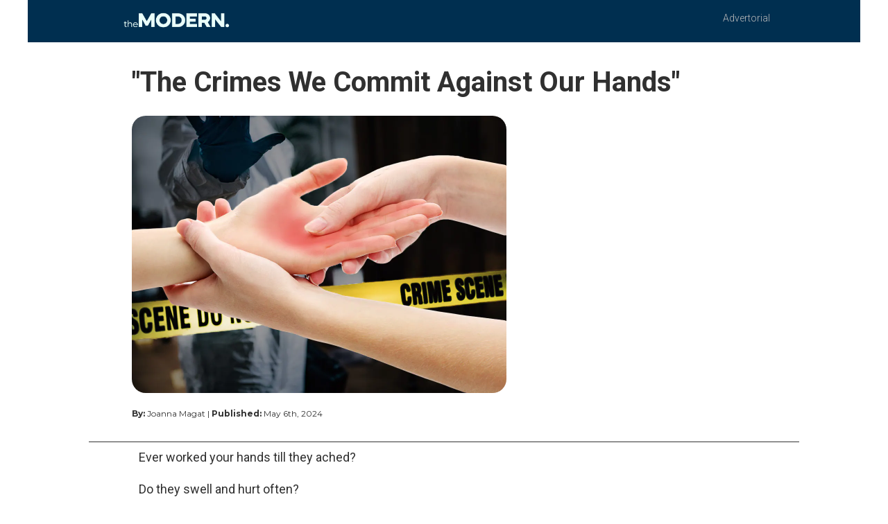

--- FILE ---
content_type: text/html; charset=utf-8
request_url: https://www.onecompress.com/pages/themodern1709-3
body_size: 35200
content:

<!doctype html>
<html class="no-js" lang="en" dir="ltr">
  <head>
    <meta charset="utf-8">
    <meta http-equiv="X-UA-Compatible" content="IE=edge,chrome=1">
    <meta name="viewport" content="width=device-width,initial-scale=1">
    <meta name="theme-color" content="#f58a07">
    <link rel="canonical" href="https://www.onecompress.com/pages/themodern1709-3">
    <link rel="preconnect" href="https://cdn.shopify.com" crossorigin>
    <link rel="preconnect" href="https://fonts.shopifycdn.com" crossorigin>
    
    <link rel="dns-prefetch" href="https://ajax.googleapis.com">
    <link rel="dns-prefetch" href="https://maps.googleapis.com">
    <link rel="dns-prefetch" href="https://maps.gstatic.com">
    
<link rel="shortcut icon" href="//www.onecompress.com/cdn/shop/files/FavIcon2_32_b719aad7-f5c7-4f57-a98b-16066b20ec8d.png?crop=center&height=32&v=1646358675&width=32" type="image/png" /><title>OC17 - MD1709-3 - 5/6/24 &ndash; Onecompress</title><meta name="description" content="Advertorial Advertorial &quot;The Crimes We Commit Against Our Hands&quot; &quot;The Crimes We Commit Against Our Hands&quot; By: Joanna Magat | Published: May 6th, 2024 Ever worked your hands till they ached?Do they swell and hurt often?If you answered ‘yes’ to any of the above, you might find this article interesting… Especially if you ">
<meta property="og:site_name" content="Onecompress">
<meta property="og:url" content="https://www.onecompress.com/pages/themodern1709-3">
<meta property="og:title" content="OC17 - MD1709-3 - 5/6/24">
<meta property="og:type" content="website">
<meta property="og:description" content="Advertorial Advertorial &quot;The Crimes We Commit Against Our Hands&quot; &quot;The Crimes We Commit Against Our Hands&quot; By: Joanna Magat | Published: May 6th, 2024 Ever worked your hands till they ached?Do they swell and hurt often?If you answered ‘yes’ to any of the above, you might find this article interesting… Especially if you "><meta name="twitter:site" content="@">
<meta name="twitter:card" content="summary_large_image">
<meta name="twitter:title" content="OC17 - MD1709-3 - 5/6/24">
<meta name="twitter:description" content="Advertorial Advertorial &quot;The Crimes We Commit Against Our Hands&quot; &quot;The Crimes We Commit Against Our Hands&quot; By: Joanna Magat | Published: May 6th, 2024 Ever worked your hands till they ached?Do they swell and hurt often?If you answered ‘yes’ to any of the above, you might find this article interesting… Especially if you ">
<style>@font-face {
  font-family: Inter;
  font-weight: 500;
  font-style: normal;
  font-display: swap;
  src: url("//www.onecompress.com/cdn/fonts/inter/inter_n5.d7101d5e168594dd06f56f290dd759fba5431d97.woff2") format("woff2"),
       url("//www.onecompress.com/cdn/fonts/inter/inter_n5.5332a76bbd27da00474c136abb1ca3cbbf259068.woff") format("woff");
}
@font-face {
  font-family: Inter;
  font-weight: 500;
  font-style: normal;
  font-display: swap;
  src: url("//www.onecompress.com/cdn/fonts/inter/inter_n5.d7101d5e168594dd06f56f290dd759fba5431d97.woff2") format("woff2"),
       url("//www.onecompress.com/cdn/fonts/inter/inter_n5.5332a76bbd27da00474c136abb1ca3cbbf259068.woff") format("woff");
}
@font-face {
  font-family: Inter;
  font-weight: 700;
  font-style: normal;
  font-display: swap;
  src: url("//www.onecompress.com/cdn/fonts/inter/inter_n7.02711e6b374660cfc7915d1afc1c204e633421e4.woff2") format("woff2"),
       url("//www.onecompress.com/cdn/fonts/inter/inter_n7.6dab87426f6b8813070abd79972ceaf2f8d3b012.woff") format("woff");
}
@font-face {
  font-family: Inter;
  font-weight: 500;
  font-style: italic;
  font-display: swap;
  src: url("//www.onecompress.com/cdn/fonts/inter/inter_i5.4474f48e6ab2b1e01aa2b6d942dd27fa24f2d99f.woff2") format("woff2"),
       url("//www.onecompress.com/cdn/fonts/inter/inter_i5.493dbd6ee8e49f4ad722ebb68d92f201af2c2f56.woff") format("woff");
}
@font-face {
  font-family: Inter;
  font-weight: 700;
  font-style: italic;
  font-display: swap;
  src: url("//www.onecompress.com/cdn/fonts/inter/inter_i7.b377bcd4cc0f160622a22d638ae7e2cd9b86ea4c.woff2") format("woff2"),
       url("//www.onecompress.com/cdn/fonts/inter/inter_i7.7c69a6a34e3bb44fcf6f975857e13b9a9b25beb4.woff") format("woff");
}
:root {
    /*! General */
    --color-base-text: 29 28 28;
    --color-base-highlight: 144 196 190;
    --color-base-background: 255 255 255;
    --color-base-button: 245 138 7;
    --color-base-button-gradient: #f58a07;
    --color-base-button-text: 255 255 255;
    --color-keyboard-focus: 11 97 205;
    --color-shadow: 251 252 245;
    --color-price: 29 28 28;
    --color-sale-price: 0 0 0;
    --color-sale-tag: 254 109 115;
    --color-sale-tag-text: 255 255 255;
    --color-rating: 255 203 119;
    --color-placeholder: 144 196 190;
    --color-success-text: 77 124 15;
    --color-success-background: 247 254 231;
    --color-error-text: 191 26 26;
    --color-error-background: 255 224 224;
    --color-info-text: 48 77 109;
    --color-info-background: 240 247 251;
    
    /*! Menu and drawers */
    --color-drawer-text: 29 28 28;
    --color-drawer-background: 255 255 255;
    --color-drawer-button-background: 245 138 7;
    --color-drawer-button-gradient: #f58a07;
    --color-drawer-button-text: 255 255 255;
    --color-drawer-overlay: 144 196 190;

    /*! Product card */
    --card-radius: var(--rounded-card);
    --card-border-width: 0.0rem;
    --card-border-opacity: 0.0;
    --card-shadow-opacity: 0.1;
    --card-shadow-horizontal-offset: 0.0rem;
    --card-shadow-vertical-offset: 0.0rem;

    /*! Buttons */
    --buttons-radius: var(--rounded-button);
    --buttons-border-width: 1px;
    --buttons-border-opacity: 1.0;
    --buttons-shadow-opacity: 0.0;
    --buttons-shadow-horizontal-offset: 0px;
    --buttons-shadow-vertical-offset: 0px;

    /*! Inputs */
    --inputs-radius: var(--rounded-input);
    --inputs-border-width: 0px;
    --inputs-border-opacity: 0.65;

    /*! Spacing */
    --sp-0d5: 0.125rem;
    --sp-1: 0.25rem;
    --sp-1d5: 0.375rem;
    --sp-2: 0.5rem;
    --sp-2d5: 0.625rem;
    --sp-3: 0.75rem;
    --sp-3d5: 0.875rem;
    --sp-4: 1rem;
    --sp-4d5: 1.125rem;
    --sp-5: 1.25rem;
    --sp-5d5: 1.375rem;
    --sp-6: 1.5rem;
    --sp-6d5: 1.625rem;
    --sp-7: 1.75rem;
    --sp-7d5: 1.875rem;
    --sp-8: 2rem;
    --sp-8d5: 2.125rem;
    --sp-9: 2.25rem;
    --sp-9d5: 2.375rem;
    --sp-10: 2.5rem;
    --sp-10d5: 2.625rem;
    --sp-11: 2.75rem;
    --sp-12: 3rem;
    --sp-13: 3.25rem;
    --sp-14: 3.5rem;
    --sp-15: 3.875rem;
    --sp-16: 4rem;
    --sp-18: 4.5rem;
    --sp-20: 5rem;
    --sp-23: 5.625rem;
    --sp-24: 6rem;
    --sp-28: 7rem;
    --sp-32: 8rem;
    --sp-36: 9rem;
    --sp-40: 10rem;
    --sp-44: 11rem;
    --sp-48: 12rem;
    --sp-52: 13rem;
    --sp-56: 14rem;
    --sp-60: 15rem;
    --sp-64: 16rem;
    --sp-68: 17rem;
    --sp-72: 18rem;
    --sp-80: 20rem;
    --sp-96: 24rem;
    --sp-100: 32rem;

    /*! Font family */
    --font-heading-family: Inter, sans-serif;
    --font-heading-style: normal;
    --font-heading-weight: 700;
    --font-heading-line-height: 1.2;
    --font-heading-letter-spacing: 0.005em;
    

    --font-body-family: Inter, sans-serif;
    --font-body-style: normal;
    --font-body-weight: 500;
    --font-body-line-height: 1.2;
    --font-body-letter-spacing: 0.0em;

    --font-navigation-family: var(--font-body-family);
    --font-navigation-size: clamp(1.0rem, 0.748rem + 0.3174vw, 1.25rem);
    --font-navigation-weight: 400;
    

    --font-button-family: var(--font-heading-family);
    --font-button-size: clamp(1.25rem, 0.8115rem + 0.1587vw, 1.375rem);
    --font-button-weight: 700;
    

    --font-product-family: var(--font-body-family);
    --font-product-size: clamp(1.0rem, 0.873rem + 0.3175vw, 1.25rem);
    --font-product-weight: 400;
    

    /*! Font size */
    --text-3xs: 0.75rem;
    --text-2xs: 0.8125rem;
    --text-xs: 0.875rem;
    --text-2sm: 0.9375rem;
    --text-sm: 1.0rem;
    --text-base: 1.125rem;
    --text-lg: 1.25rem;
    --text-xl: 1.375rem;
    --text-2xl: 1.625rem;
    --text-3xl: 2.0rem;
    --text-4xl: 2.375rem;
    --text-5xl: 3.125rem;
    --text-6xl: 3.875rem;
    --text-7xl: 4.625rem;
    --text-8xl: 6.125rem;

    /*! Layout */
    --page-width: 1900px;
    --gap-padding: clamp(var(--sp-5), 2.526vw, var(--sp-12));
    --grid-gap: clamp(40px, 20vw, 60px);
    --page-padding: var(--sp-5);
    --page-container: min(calc(100vw - var(--scrollbar-width, 0px) - var(--page-padding) * 2), var(--page-width));
    --rounded-button: 0.75rem;
    --rounded-input: 0.75rem;
    --rounded-card: clamp(var(--sp-2d5), 1.053vw, var(--sp-5));
    --rounded-block: clamp(var(--sp-2d5), 1.053vw, var(--sp-5));

    /*! Other */
    --icon-weight: 1.5px;
  }

  @media screen and (min-width: 1024px) {
    :root {
      --page-padding: var(--sp-9);
    }
  }

  @media screen and (min-width: 1280px) {
    :root {
      --gap-padding: var(--sp-12);
      --page-padding: var(--sp-12);
      --page-container: min(calc(100vw - var(--scrollbar-width, 0px) - var(--page-padding) * 2), max(var(--page-width), 1280px));
    }
  }

  @media screen and (min-width: 1536px) {
    :root {
      --page-padding: max(var(--sp-12), 50vw - var(--scrollbar-width, 0px)/2 - var(--page-width)/2);
    }
  }
</style>
  <link rel="preload" as="font" href="//www.onecompress.com/cdn/fonts/inter/inter_n5.d7101d5e168594dd06f56f290dd759fba5431d97.woff2" type="font/woff2" crossorigin>
  

  <link rel="preload" as="font" href="//www.onecompress.com/cdn/fonts/inter/inter_n7.02711e6b374660cfc7915d1afc1c204e633421e4.woff2" type="font/woff2" crossorigin>
  
<link href="//www.onecompress.com/cdn/shop/t/43/assets/theme.css?v=47288864481449639081762866553" rel="stylesheet" type="text/css" media="all" /><link rel="stylesheet" href="//www.onecompress.com/cdn/shop/t/43/assets/apps.css?v=162097722211979372921755965004" media="print" fetchpriority="low" onload="this.media='all'">

    <script>window.performance && window.performance.mark && window.performance.mark('shopify.content_for_header.start');</script><meta name="google-site-verification" content="pY0dFH9K_oUOUFlRELFLVvlHMjZdM6nx1A4s27nlCIk">
<meta id="shopify-digital-wallet" name="shopify-digital-wallet" content="/8404303968/digital_wallets/dialog">
<meta name="shopify-checkout-api-token" content="a3189d986434647a029aa21109e036ef">
<meta id="in-context-paypal-metadata" data-shop-id="8404303968" data-venmo-supported="false" data-environment="production" data-locale="en_US" data-paypal-v4="true" data-currency="USD">
<script async="async" src="/checkouts/internal/preloads.js?locale=en-US"></script>
<link rel="preconnect" href="https://shop.app" crossorigin="anonymous">
<script async="async" src="https://shop.app/checkouts/internal/preloads.js?locale=en-US&shop_id=8404303968" crossorigin="anonymous"></script>
<script id="apple-pay-shop-capabilities" type="application/json">{"shopId":8404303968,"countryCode":"US","currencyCode":"USD","merchantCapabilities":["supports3DS"],"merchantId":"gid:\/\/shopify\/Shop\/8404303968","merchantName":"Onecompress","requiredBillingContactFields":["postalAddress","email"],"requiredShippingContactFields":["postalAddress","email"],"shippingType":"shipping","supportedNetworks":["visa","masterCard","amex","discover","elo","jcb"],"total":{"type":"pending","label":"Onecompress","amount":"1.00"},"shopifyPaymentsEnabled":true,"supportsSubscriptions":true}</script>
<script id="shopify-features" type="application/json">{"accessToken":"a3189d986434647a029aa21109e036ef","betas":["rich-media-storefront-analytics"],"domain":"www.onecompress.com","predictiveSearch":true,"shopId":8404303968,"locale":"en"}</script>
<script>var Shopify = Shopify || {};
Shopify.shop = "onecompress.myshopify.com";
Shopify.locale = "en";
Shopify.currency = {"active":"USD","rate":"1.0"};
Shopify.country = "US";
Shopify.theme = {"name":"GH Dev Concept Theme (Aayush Building) - 8\/1\/25","id":153460834561,"schema_name":"Concept","schema_version":"4.3.0","theme_store_id":2412,"role":"main"};
Shopify.theme.handle = "null";
Shopify.theme.style = {"id":null,"handle":null};
Shopify.cdnHost = "www.onecompress.com/cdn";
Shopify.routes = Shopify.routes || {};
Shopify.routes.root = "/";</script>
<script type="module">!function(o){(o.Shopify=o.Shopify||{}).modules=!0}(window);</script>
<script>!function(o){function n(){var o=[];function n(){o.push(Array.prototype.slice.apply(arguments))}return n.q=o,n}var t=o.Shopify=o.Shopify||{};t.loadFeatures=n(),t.autoloadFeatures=n()}(window);</script>
<script>
  window.ShopifyPay = window.ShopifyPay || {};
  window.ShopifyPay.apiHost = "shop.app\/pay";
  window.ShopifyPay.redirectState = null;
</script>
<script id="shop-js-analytics" type="application/json">{"pageType":"page"}</script>
<script defer="defer" async type="module" src="//www.onecompress.com/cdn/shopifycloud/shop-js/modules/v2/client.init-shop-cart-sync_WVOgQShq.en.esm.js"></script>
<script defer="defer" async type="module" src="//www.onecompress.com/cdn/shopifycloud/shop-js/modules/v2/chunk.common_C_13GLB1.esm.js"></script>
<script defer="defer" async type="module" src="//www.onecompress.com/cdn/shopifycloud/shop-js/modules/v2/chunk.modal_CLfMGd0m.esm.js"></script>
<script type="module">
  await import("//www.onecompress.com/cdn/shopifycloud/shop-js/modules/v2/client.init-shop-cart-sync_WVOgQShq.en.esm.js");
await import("//www.onecompress.com/cdn/shopifycloud/shop-js/modules/v2/chunk.common_C_13GLB1.esm.js");
await import("//www.onecompress.com/cdn/shopifycloud/shop-js/modules/v2/chunk.modal_CLfMGd0m.esm.js");

  window.Shopify.SignInWithShop?.initShopCartSync?.({"fedCMEnabled":true,"windoidEnabled":true});

</script>
<script>
  window.Shopify = window.Shopify || {};
  if (!window.Shopify.featureAssets) window.Shopify.featureAssets = {};
  window.Shopify.featureAssets['shop-js'] = {"shop-cart-sync":["modules/v2/client.shop-cart-sync_DuR37GeY.en.esm.js","modules/v2/chunk.common_C_13GLB1.esm.js","modules/v2/chunk.modal_CLfMGd0m.esm.js"],"init-fed-cm":["modules/v2/client.init-fed-cm_BucUoe6W.en.esm.js","modules/v2/chunk.common_C_13GLB1.esm.js","modules/v2/chunk.modal_CLfMGd0m.esm.js"],"shop-toast-manager":["modules/v2/client.shop-toast-manager_B0JfrpKj.en.esm.js","modules/v2/chunk.common_C_13GLB1.esm.js","modules/v2/chunk.modal_CLfMGd0m.esm.js"],"init-shop-cart-sync":["modules/v2/client.init-shop-cart-sync_WVOgQShq.en.esm.js","modules/v2/chunk.common_C_13GLB1.esm.js","modules/v2/chunk.modal_CLfMGd0m.esm.js"],"shop-button":["modules/v2/client.shop-button_B_U3bv27.en.esm.js","modules/v2/chunk.common_C_13GLB1.esm.js","modules/v2/chunk.modal_CLfMGd0m.esm.js"],"init-windoid":["modules/v2/client.init-windoid_DuP9q_di.en.esm.js","modules/v2/chunk.common_C_13GLB1.esm.js","modules/v2/chunk.modal_CLfMGd0m.esm.js"],"shop-cash-offers":["modules/v2/client.shop-cash-offers_BmULhtno.en.esm.js","modules/v2/chunk.common_C_13GLB1.esm.js","modules/v2/chunk.modal_CLfMGd0m.esm.js"],"pay-button":["modules/v2/client.pay-button_CrPSEbOK.en.esm.js","modules/v2/chunk.common_C_13GLB1.esm.js","modules/v2/chunk.modal_CLfMGd0m.esm.js"],"init-customer-accounts":["modules/v2/client.init-customer-accounts_jNk9cPYQ.en.esm.js","modules/v2/client.shop-login-button_DJ5ldayH.en.esm.js","modules/v2/chunk.common_C_13GLB1.esm.js","modules/v2/chunk.modal_CLfMGd0m.esm.js"],"avatar":["modules/v2/client.avatar_BTnouDA3.en.esm.js"],"checkout-modal":["modules/v2/client.checkout-modal_pBPyh9w8.en.esm.js","modules/v2/chunk.common_C_13GLB1.esm.js","modules/v2/chunk.modal_CLfMGd0m.esm.js"],"init-shop-for-new-customer-accounts":["modules/v2/client.init-shop-for-new-customer-accounts_BUoCy7a5.en.esm.js","modules/v2/client.shop-login-button_DJ5ldayH.en.esm.js","modules/v2/chunk.common_C_13GLB1.esm.js","modules/v2/chunk.modal_CLfMGd0m.esm.js"],"init-customer-accounts-sign-up":["modules/v2/client.init-customer-accounts-sign-up_CnczCz9H.en.esm.js","modules/v2/client.shop-login-button_DJ5ldayH.en.esm.js","modules/v2/chunk.common_C_13GLB1.esm.js","modules/v2/chunk.modal_CLfMGd0m.esm.js"],"init-shop-email-lookup-coordinator":["modules/v2/client.init-shop-email-lookup-coordinator_CzjY5t9o.en.esm.js","modules/v2/chunk.common_C_13GLB1.esm.js","modules/v2/chunk.modal_CLfMGd0m.esm.js"],"shop-follow-button":["modules/v2/client.shop-follow-button_CsYC63q7.en.esm.js","modules/v2/chunk.common_C_13GLB1.esm.js","modules/v2/chunk.modal_CLfMGd0m.esm.js"],"shop-login-button":["modules/v2/client.shop-login-button_DJ5ldayH.en.esm.js","modules/v2/chunk.common_C_13GLB1.esm.js","modules/v2/chunk.modal_CLfMGd0m.esm.js"],"shop-login":["modules/v2/client.shop-login_B9ccPdmx.en.esm.js","modules/v2/chunk.common_C_13GLB1.esm.js","modules/v2/chunk.modal_CLfMGd0m.esm.js"],"lead-capture":["modules/v2/client.lead-capture_D0K_KgYb.en.esm.js","modules/v2/chunk.common_C_13GLB1.esm.js","modules/v2/chunk.modal_CLfMGd0m.esm.js"],"payment-terms":["modules/v2/client.payment-terms_BWmiNN46.en.esm.js","modules/v2/chunk.common_C_13GLB1.esm.js","modules/v2/chunk.modal_CLfMGd0m.esm.js"]};
</script>
<script>(function() {
  var isLoaded = false;
  function asyncLoad() {
    if (isLoaded) return;
    isLoaded = true;
    var urls = ["https:\/\/loox.io\/widget\/E1WL0Zh7rU\/loox.1550500533412.js?shop=onecompress.myshopify.com","https:\/\/tms.trackingmore.net\/static\/js\/checkout.js?shop=onecompress.myshopify.com","\/\/cdn.shopify.com\/proxy\/f01d3fccc1a7a1ff6f3070776864faf04e884cebd419ad684a84124c33f8246b\/storage.googleapis.com\/adnabu-shopify\/online-store\/6a5ff28a94274d19a0c5fb021715146717.min.js?shop=onecompress.myshopify.com\u0026sp-cache-control=cHVibGljLCBtYXgtYWdlPTkwMA","https:\/\/api.socialsnowball.io\/js\/referral.js?shop=onecompress.myshopify.com","\/\/cdn.shopify.com\/proxy\/54985e45c111b13b33f1e235278323e5e9936eba6482dcd3b6ec5c850cb8bae9\/spfy-pxl.archive-digger.com\/assets\/script_tag.js?shopId=onecompress.myshopify.com\u0026taboolaId=1500430\u0026espd=true\u0026ecav=true\u0026eh=true\u0026ess=true\u0026ep=true\u0026eatc=true\u0026eprv=true\u0026ecv=true\u0026epv=true\u0026esc=true\u0026shop=onecompress.myshopify.com\u0026sp-cache-control=cHVibGljLCBtYXgtYWdlPTkwMA"];
    for (var i = 0; i < urls.length; i++) {
      var s = document.createElement('script');
      s.type = 'text/javascript';
      s.async = true;
      s.src = urls[i];
      var x = document.getElementsByTagName('script')[0];
      x.parentNode.insertBefore(s, x);
    }
  };
  if(window.attachEvent) {
    window.attachEvent('onload', asyncLoad);
  } else {
    window.addEventListener('load', asyncLoad, false);
  }
})();</script>
<script id="__st">var __st={"a":8404303968,"offset":-18000,"reqid":"c8dfb6c3-4c55-41b4-bd80-7d34f7982a4d-1769611659","pageurl":"www.onecompress.com\/pages\/themodern1709-3","s":"pages-109686915329","u":"b42935552d55","p":"page","rtyp":"page","rid":109686915329};</script>
<script>window.ShopifyPaypalV4VisibilityTracking = true;</script>
<script id="form-persister">!function(){'use strict';const t='contact',e='new_comment',n=[[t,t],['blogs',e],['comments',e],[t,'customer']],o='password',r='form_key',c=['recaptcha-v3-token','g-recaptcha-response','h-captcha-response',o],s=()=>{try{return window.sessionStorage}catch{return}},i='__shopify_v',u=t=>t.elements[r],a=function(){const t=[...n].map((([t,e])=>`form[action*='/${t}']:not([data-nocaptcha='true']) input[name='form_type'][value='${e}']`)).join(',');var e;return e=t,()=>e?[...document.querySelectorAll(e)].map((t=>t.form)):[]}();function m(t){const e=u(t);a().includes(t)&&(!e||!e.value)&&function(t){try{if(!s())return;!function(t){const e=s();if(!e)return;const n=u(t);if(!n)return;const o=n.value;o&&e.removeItem(o)}(t);const e=Array.from(Array(32),(()=>Math.random().toString(36)[2])).join('');!function(t,e){u(t)||t.append(Object.assign(document.createElement('input'),{type:'hidden',name:r})),t.elements[r].value=e}(t,e),function(t,e){const n=s();if(!n)return;const r=[...t.querySelectorAll(`input[type='${o}']`)].map((({name:t})=>t)),u=[...c,...r],a={};for(const[o,c]of new FormData(t).entries())u.includes(o)||(a[o]=c);n.setItem(e,JSON.stringify({[i]:1,action:t.action,data:a}))}(t,e)}catch(e){console.error('failed to persist form',e)}}(t)}const f=t=>{if('true'===t.dataset.persistBound)return;const e=function(t,e){const n=function(t){return'function'==typeof t.submit?t.submit:HTMLFormElement.prototype.submit}(t).bind(t);return function(){let t;return()=>{t||(t=!0,(()=>{try{e(),n()}catch(t){(t=>{console.error('form submit failed',t)})(t)}})(),setTimeout((()=>t=!1),250))}}()}(t,(()=>{m(t)}));!function(t,e){if('function'==typeof t.submit&&'function'==typeof e)try{t.submit=e}catch{}}(t,e),t.addEventListener('submit',(t=>{t.preventDefault(),e()})),t.dataset.persistBound='true'};!function(){function t(t){const e=(t=>{const e=t.target;return e instanceof HTMLFormElement?e:e&&e.form})(t);e&&m(e)}document.addEventListener('submit',t),document.addEventListener('DOMContentLoaded',(()=>{const e=a();for(const t of e)f(t);var n;n=document.body,new window.MutationObserver((t=>{for(const e of t)if('childList'===e.type&&e.addedNodes.length)for(const t of e.addedNodes)1===t.nodeType&&'FORM'===t.tagName&&a().includes(t)&&f(t)})).observe(n,{childList:!0,subtree:!0,attributes:!1}),document.removeEventListener('submit',t)}))}()}();</script>
<script integrity="sha256-4kQ18oKyAcykRKYeNunJcIwy7WH5gtpwJnB7kiuLZ1E=" data-source-attribution="shopify.loadfeatures" defer="defer" src="//www.onecompress.com/cdn/shopifycloud/storefront/assets/storefront/load_feature-a0a9edcb.js" crossorigin="anonymous"></script>
<script crossorigin="anonymous" defer="defer" src="//www.onecompress.com/cdn/shopifycloud/storefront/assets/shopify_pay/storefront-65b4c6d7.js?v=20250812"></script>
<script data-source-attribution="shopify.dynamic_checkout.dynamic.init">var Shopify=Shopify||{};Shopify.PaymentButton=Shopify.PaymentButton||{isStorefrontPortableWallets:!0,init:function(){window.Shopify.PaymentButton.init=function(){};var t=document.createElement("script");t.src="https://www.onecompress.com/cdn/shopifycloud/portable-wallets/latest/portable-wallets.en.js",t.type="module",document.head.appendChild(t)}};
</script>
<script data-source-attribution="shopify.dynamic_checkout.buyer_consent">
  function portableWalletsHideBuyerConsent(e){var t=document.getElementById("shopify-buyer-consent"),n=document.getElementById("shopify-subscription-policy-button");t&&n&&(t.classList.add("hidden"),t.setAttribute("aria-hidden","true"),n.removeEventListener("click",e))}function portableWalletsShowBuyerConsent(e){var t=document.getElementById("shopify-buyer-consent"),n=document.getElementById("shopify-subscription-policy-button");t&&n&&(t.classList.remove("hidden"),t.removeAttribute("aria-hidden"),n.addEventListener("click",e))}window.Shopify?.PaymentButton&&(window.Shopify.PaymentButton.hideBuyerConsent=portableWalletsHideBuyerConsent,window.Shopify.PaymentButton.showBuyerConsent=portableWalletsShowBuyerConsent);
</script>
<script data-source-attribution="shopify.dynamic_checkout.cart.bootstrap">document.addEventListener("DOMContentLoaded",(function(){function t(){return document.querySelector("shopify-accelerated-checkout-cart, shopify-accelerated-checkout")}if(t())Shopify.PaymentButton.init();else{new MutationObserver((function(e,n){t()&&(Shopify.PaymentButton.init(),n.disconnect())})).observe(document.body,{childList:!0,subtree:!0})}}));
</script>
<link id="shopify-accelerated-checkout-styles" rel="stylesheet" media="screen" href="https://www.onecompress.com/cdn/shopifycloud/portable-wallets/latest/accelerated-checkout-backwards-compat.css" crossorigin="anonymous">
<style id="shopify-accelerated-checkout-cart">
        #shopify-buyer-consent {
  margin-top: 1em;
  display: inline-block;
  width: 100%;
}

#shopify-buyer-consent.hidden {
  display: none;
}

#shopify-subscription-policy-button {
  background: none;
  border: none;
  padding: 0;
  text-decoration: underline;
  font-size: inherit;
  cursor: pointer;
}

#shopify-subscription-policy-button::before {
  box-shadow: none;
}

      </style>

<script>window.performance && window.performance.mark && window.performance.mark('shopify.content_for_header.end');</script>

    <script src="//www.onecompress.com/cdn/shop/t/43/assets/vendor.js?v=83836565987576270061755965004" defer="defer"></script>
    <script src="//www.onecompress.com/cdn/shop/t/43/assets/theme.js?v=137958394707155981401755965004" defer="defer"></script><script>
  document.documentElement.classList.replace('no-js', 'js');

  window.theme = window.theme || {};
  theme.routes = {
    shop_url: 'https://www.onecompress.com',
    root_url: '/',
    cart_url: '/cart',
    cart_add_url: '/cart/add',
    cart_change_url: '/cart/change',
    cart_update_url: '/cart/update',
    search_url: '/search',
    predictive_search_url: '/search/suggest'
  };

  theme.variantStrings = {
    preOrder: "Pre-order",
    addToCart: "Add to cart",
    soldOut: "Sold Out",
    unavailable: "Unavailable",
    addToBundle: "Add to bundle",
    backInStock: "Notify me when it’s available"
  };

  theme.shippingCalculatorStrings = {
    error: "One or more errors occurred while retrieving the shipping rates:",
    notFound: "Sorry, we do not ship to your address.",
    oneResult: "There is one shipping rate for your address:",
    multipleResults: "There are multiple shipping rates for your address:"
  };

  theme.discountStrings = {
    error: "Discount code cannot be applied to your cart",
    shippingError: "Shipping discounts are shown at checkout after adding an address"
  };

  theme.recipientFormStrings = {
    expanded: "Gift card recipient form expanded",
    collapsed: "Gift card recipient form collapsed"
  };

  theme.quickOrderListStrings = {
    itemsAdded: "[quantity] items added",
    itemAdded: "[quantity] item added",
    itemsRemoved: "[quantity] items removed",
    itemRemoved: "[quantity] item removed",
    viewCart: "View cart",
    each: "[money]\/ea",
    minError: "This item has a minimum of [min]",
    maxError: "This item has a maximum of [max]",
    stepError: "You can only add this item in increments of [step]"
  };

  theme.cartStrings = {
    error: "There was an error while updating your cart. Please try again.",
    quantityError: "You can only add [quantity] of this item to your cart."
  };

  theme.dateStrings = {
    d: "d",
    day: "Day",
    days: "Days",
    h: "h",
    hour: "Hour",
    hours: "Hours",
    m: "m",
    minute: "Min",
    minutes: "Mins",
    s: "s",
    second: "Sec",
    seconds: "Secs"
  };theme.strings = {
    recentlyViewedEmpty: "Your recently viewed is empty.",
    close: "Close",
    next: "Next",
    previous: "Previous",
    qrImageAlt: "QR code — scan to redeem gift card"
  };

  theme.settings = {
    moneyFormat: "\u003cspan class=money\u003e${{amount}}\u003c\/span\u003e",
    moneyWithCurrencyFormat: "\u003cspan class=money\u003e${{amount}} USD\u003c\/span\u003e",
    currencyCodeEnabled: false,
    externalLinksNewTab: false,
    cartType: "drawer",
    isCartTemplate: false,
    pswpModule: "\/\/www.onecompress.com\/cdn\/shop\/t\/43\/assets\/photoswipe.min.js?v=41760041872977459911755965004",
    themeName: 'Concept',
    themeVersion: '4.3.0',
    agencyId: ''
  };</script>
<!--Gem_Page_Header_Script-->
    


<!--End_Gem_Page_Header_Script-->
<!-- BEGIN app block: shopify://apps/kaching-cart/blocks/embed/7705621e-3c0f-4e97-9d29-5c8528b19fb7 --><!-- BEGIN app snippet: drawer -->
  

  <script>
    window.__getFileUrl = (filename) => {
      const completeUrl = "https://cdn.shopify.com/extensions/019c04bc-39d6-7014-ad2b-da85562ab810/kaching-cart-1120/assets/kaching-cart.js";
      const cdnUrl = completeUrl.replace(/\/[^\/]*$/, '');

      return cdnUrl + "/" + filename;
    }
  </script>

  <script>
    //! THIS IFRAME SHOULD NOT BE DELETED, IT IS USED TO GET THE ORIGINAL FETCH FUNCTION AND SHOULD BE KEPT IN THE DOM FOR THE ENTIRE LIFE OF THE PAGE, OTHERWISE IT SEEMS TO CAUSE A WEIRD BUG IN SAFARI
    const iframe = document.createElement("iframe");
    iframe.style.display = "none";
    iframe.src = "about:blank";
    iframe.id = "kaching-cart-iframe-for-clean-apis";
    document.documentElement.appendChild(iframe);
    if (iframe.contentWindow?.fetch && typeof iframe.contentWindow?.fetch === "function") {
      window.__kachingCartOriginalFetch = iframe.contentWindow?.fetch.bind(window);
    }
  </script>

  
  <script>
    (function() {
      let realFastClick = null;

      Object.defineProperty(window, 'FastClick', {
        get: () => realFastClick,
        set: (value) => {
          realFastClick = value;

          // Override attach method
          const originalAttach = value.attach;
          value.attach = function(layer, options) {
            return { destroy: () => {} };
          };
        },
        configurable: true
      });
    })();
  </script>

  <div id="kaching-cart-additional-checkout-buttons" style="display: none; visibility: hidden; opacity: 0;">
    
      <div class="dynamic-checkout__content" id="dynamic-checkout-cart" data-shopify="dynamic-checkout-cart"> <shopify-accelerated-checkout-cart wallet-configs="[{&quot;supports_subs&quot;:true,&quot;supports_def_opts&quot;:false,&quot;name&quot;:&quot;shop_pay&quot;,&quot;wallet_params&quot;:{&quot;shopId&quot;:8404303968,&quot;merchantName&quot;:&quot;Onecompress&quot;,&quot;personalized&quot;:true}},{&quot;supports_subs&quot;:false,&quot;supports_def_opts&quot;:false,&quot;name&quot;:&quot;amazon_pay&quot;,&quot;wallet_params&quot;:{&quot;checkoutLanguage&quot;:&quot;en_US&quot;,&quot;ledgerCurrency&quot;:&quot;USD&quot;,&quot;placement&quot;:&quot;Cart&quot;,&quot;sandbox&quot;:false,&quot;merchantId&quot;:&quot;A1RIJM13S5TYPY&quot;,&quot;productType&quot;:&quot;PayAndShip&quot;,&quot;design&quot;:&quot;C0002&quot;}},{&quot;supports_subs&quot;:true,&quot;supports_def_opts&quot;:false,&quot;name&quot;:&quot;paypal&quot;,&quot;wallet_params&quot;:{&quot;shopId&quot;:8404303968,&quot;countryCode&quot;:&quot;US&quot;,&quot;merchantName&quot;:&quot;Onecompress&quot;,&quot;phoneRequired&quot;:false,&quot;companyRequired&quot;:false,&quot;shippingType&quot;:&quot;shipping&quot;,&quot;shopifyPaymentsEnabled&quot;:true,&quot;hasManagedSellingPlanState&quot;:false,&quot;requiresBillingAgreement&quot;:true,&quot;merchantId&quot;:&quot;JJXW77ZF3864L&quot;,&quot;sdkUrl&quot;:&quot;https://www.paypal.com/sdk/js?components=buttons\u0026commit=false\u0026currency=USD\u0026locale=en_US\u0026client-id=AbasDhzlU0HbpiStJiN1KRJ_cNJJ7xYBip7JJoMO0GQpLi8ePNgdbLXkC7_KMeyTg8tnAKW4WKrh9qmf\u0026merchant-id=JJXW77ZF3864L\u0026intent=tokenize\u0026vault=true&quot;}}]" access-token="a3189d986434647a029aa21109e036ef" buyer-country="US" buyer-locale="en" buyer-currency="USD" shop-id="8404303968" cart-id="d9d1c16e87bd2a1daf921b5e7f7774ec" enabled-flags="[&quot;d6d12da0&quot;,&quot;ae0f5bf6&quot;]" > <div class="wallet-button-wrapper"> <ul class='wallet-cart-grid wallet-cart-grid--skeleton' role="list" data-shopify-buttoncontainer="true"> <li data-testid='grid-cell' class='wallet-cart-button-container'><div class='wallet-cart-button wallet-cart-button__skeleton' role='button' disabled aria-hidden='true'>&nbsp</div></li><li data-testid='grid-cell' class='wallet-cart-button-container'><div class='wallet-cart-button wallet-cart-button__skeleton' role='button' disabled aria-hidden='true'>&nbsp</div></li><li data-testid='grid-cell' class='wallet-cart-button-container'><div class='wallet-cart-button wallet-cart-button__skeleton' role='button' disabled aria-hidden='true'>&nbsp</div></li> </ul> </div> </shopify-accelerated-checkout-cart> <small id="shopify-buyer-consent" class="hidden" aria-hidden="true" data-consent-type="subscription"> One or more of the items in your cart is a recurring or deferred purchase. By continuing, I agree to the <span id="shopify-subscription-policy-button">cancellation policy</span> and authorize you to charge my payment method at the prices, frequency and dates listed on this page until my order is fulfilled or I cancel, if permitted. </small> </div>
    
  </div>
  
<link rel="modulepreload" href="https://cdn.shopify.com/extensions/019c04bc-39d6-7014-ad2b-da85562ab810/kaching-cart-1120/assets/kaching-cart.js" crossorigin="anonymous">
<script type="module">
  import("https://cdn.shopify.com/extensions/019c04bc-39d6-7014-ad2b-da85562ab810/kaching-cart-1120/assets/kaching-cart.js")
    .catch((error) => {
      console.error("‼️ Kaching Cart failed to load", error);

      //When we are not able to load the script, we should also stop listening to click events and any other events that are related to the cart drawer.
      window.__kachingCartFailedModuleLoad = true;
    });
</script>

<link rel="preload" href="https://cdn.shopify.com/extensions/019c04bc-39d6-7014-ad2b-da85562ab810/kaching-cart-1120/assets/kaching-cart.css" as="style" onload="this.onload=null;this.rel='stylesheet'">
<noscript><link rel="stylesheet" href="https://cdn.shopify.com/extensions/019c04bc-39d6-7014-ad2b-da85562ab810/kaching-cart-1120/assets/kaching-cart.css"></noscript>









<!-- Part 1: Run immediately for event listeners -->
<script>
  (function() {
    try {
      // Simple error logging and tracking
      const logError = (message, error) => {
        try {
          // Safely log to console even if error is undefined/null/malformed
          console.error(`[Kaching Cart] ${message}`, error || "");

          // Only send critical errors to the endpoint
          try {
            // Safely check error properties with fallbacks
            const errorMessage = error && typeof error === 'object' && error.message ? error.message : '';
            const errorStack = error && typeof error === 'object' && error.stack ? error.stack : '';

            // Skip sending certain common errors
            if (
              errorMessage && (
                errorMessage === "Load failed" ||
                errorMessage === "Failed to fetch" ||
                errorMessage.includes("Blocked by EC") ||
                window?.location?.hostname?.includes("127.0.0.1")
              )
            ) {
              return;
            }

            // Prepare error details with safe access patterns
            const errorDetails = {
              filename: "drawer.liquid",
              message: "drawer.liquid" + message + (errorMessage ? `: ${errorMessage}` : ""),
              stack: errorStack || "No stack trace",
              url: window.location ? window.location.href : "unknown",
              shop: "onecompress.myshopify.com"
            };

            //Let's use sentry for now
            if(window.__KachingCartSentry) {
              window.__KachingCartSentry.captureException(error);
            }
          } catch (trackingError) {
            // Silent fail for error tracking
          }
        } catch (logError) {
          // Ultimate fallback - even console.error failed
          // We do absolutely nothing here to ensure we never crash a store
        }
      };

      // Store selectors in a global variable so the second script can access them
      window.__kachingCartSelectors = [
        [
          "a[href*='/cart']",
          ":not([href^='//'])",
          ":not([href*='/cart/change'])",
          ":not([href*='/cart/add'])",
          ":not([href*='/cart/clear'])",
          ":not([href*='/products/cart'])",
          ":not([href*='/collections/cart'])",
          ":not([class*='upcart'])",
          ":not([class*='revy-upsell-btn-cart'])",
          ":not([href*='/checkout'])",
          ":not([href*='/discount'])",
          ":not([href*='/cart/1'])",
          ":not([href*='/cart/2'])",
          ":not([href*='/cart/3'])",
          ":not([href*='/cart/4'])",
          ":not([href*='/cart/5'])",
          ":not([href*='/cart/6'])",
          ":not([href*='/cart/7'])",
          ":not([href*='/cart/8'])",
          ":not([href*='/cart/9'])",
        ].join(""),
        "a[data-cart-toggle]",
        "#sticky-app-client div[data-cl='sticky-button']",
        "button.minicart-open",
        "#cart-icon-bubble",
        ".slide-menu-cart",
        ".icon-cart:not(svg)",
        ".cart-icon:not(svg)",
        ".cart-link:not(div.header-icons):not(ul)",
        "button.header-cart-toggle",
        "div.minicart__button",
        "button.js-cart-button",
        ".mini-cart-trigger",
        ".shopping-cart a[href*='#cart']",
        ".header-menu-cart-drawer",
        ".js-mini-cart-trigger",
        "#CartButton-Desktop",
        "#CartButton",
        "a[data-js-sidebar-handle]:not(a[href*='/search'])",
        "a.area--cart.icon-button",
        "[data-cartmini]",
        "button[data-sidebar-id='CartDrawer']",
        "header-actions > cart-drawer-component",
        "a.header--cart-link[data-drawer-view='cart-drawer']",
        "a.header--cart-count[data-drawer-view='cart-drawer']",
        "a.header--cart[data-drawer-view='cart-drawer']",
        "a[role='button'][href='#drawer-cart']",
        "button[drawer-to-open='cart-drawer']",
        "div.cart-text:has(.cart-count)",
        "button.header__icon--cart",
        "button#cart-open",
        "li.cartCounter",
        ".tt-cart.tt-dropdown-obj .tt-dropdown-toggle",
        "a[href='#cartDrawer'][data-side-drawer-open]",
        "cart-icon[data-add-to-cart-behavior='open_cart']",
        "xo-modal-trigger[xo-name='cart']",
        "a[cart-icon-bubble]",
        "a[data-open-dialog='cart-drawer']",
        "button[onclick='cartDrawer.open();']"
      ];

      // Click event handler with basic error handling
      document.addEventListener("click", (e) => {
        //If the module failed to load (or if we blocked it for testing through the developer tools) we should not listen to any click events, we should let the native cart popup handle it.
        if(window.__kachingCartFailedModuleLoad === true) {
          return;
        }

        try {
          const isCartButton = window.__kachingCartSelectors.some((selector) => {
            try {
              return !!e.target.closest(selector);
            } catch (selectorError) {

              if(selector !== ".cart-link:not(div.header-icons):not(ul)") {
                //In some browsers these selectors are not valid, but no need to log it
                logError(`Error checking selector: ${selector}`, selectorError);
              }
              return false;
            }
          });

          if (isCartButton) {
            try {
              e.stopImmediatePropagation();
              e.preventDefault();
              e.stopPropagation();
            } catch (eventError) {
              logError("Error stopping event propagation", eventError);
            }

            try {
              const event = new CustomEvent("kaching-cart:open", {
                detail: {
                  element: e.target,
                  cartOpenSource: "cart-button",
                },
              });
              document.dispatchEvent(event);
            } catch (customEventError) {
              logError("Error dispatching kaching-cart:open event", customEventError);
            }
          }
        } catch (clickHandlerError) {
          logError("Error in click event handler", clickHandlerError);
        }
      }, true);
    } catch (globalError) {
      console.error("[Kaching Cart] Fatal script error in event listeners", globalError);
    }
  })();
</script>

<!-- Part 2: Wait for Shopify object before initializing props -->
<script>
  (function() {
    try {
      const createKachingCartElement = (props) => {
        const kachingCartElement = document.createElement('kaching-cart');
        kachingCartElement.style.zIndex = "1051";
        kachingCartElement.style.position = "relative";
        kachingCartElement.style.opacity = "1"; //Some themes set all elements to opacity: 0 when their native drawer opens, this will ensure our drawer is visible.

        // Set attribute BEFORE appending to DOM
        kachingCartElement.setAttribute("kaching-cart-props", JSON.stringify(props));

        if (document.body) {
          document.body.appendChild(kachingCartElement);
        } else {
          const appendWhenBodyReady = () => {
            if (document.body) {
              document.body.appendChild(kachingCartElement);
            } else {
              setTimeout(appendWhenBodyReady, 10);
            }
          };
          appendWhenBodyReady();
        }
      };

      const logError = (message, error) => {
        console.error(`[Kaching Cart] ${message}`, error);
      };


      // Function to initialize cart props when Shopify is available
      const initKachingCartProps = () => {
        try {
          if (!window.Shopify) {
            // If Shopify isn't ready yet, try again in a moment
            setTimeout(initKachingCartProps, 10);
            return;
          }

        
        
          try {
              const path = window.location.pathname || window.Shopify?.routes?.root || "/";
              sessionStorage.setItem(`kaching-cart-last-visited-page-${window.Shopify.shop}`, path);
            } catch (error) {
              //Silent fail
            }
        

          const props = {
            appSettings: {"storefrontAccessToken":"2e11b59ad8e68d48801fa05ee4691414"},
            customerAccountsEnabled: true,
            customerAccountsLoginUrl: "https:\/\/www.onecompress.com\/customer_authentication\/redirect?locale=en\u0026region_country=US",
            customerTags: null,
            customerId: null,
            isPreview: false,
            cartButtonSelectors: window.__kachingCartSelectors,
            apiEndpoint: "https://onecompress.myshopify.com/api/2025-10/graphql.json",
            moneyFormat: "\u003cspan class=money\u003e${{amount}}\u003c\/span\u003e",
            cartSettings: {"footer":{"buttonText":"Checkout • {{cart_total}}","htmlModules":[],"modulesOrder":["upsellToggle","orderNotes","discountCode","discounts","subtotal","checkoutButton","acceleratedCheckoutButtons","paymentIcons","secondaryButton"],"paymentIcons":{"elo":false,"jcb":false,"amex":true,"poli":false,"qiwi":false,"sepa":false,"visa":true,"ideal":false,"venmo":false,"affirm":false,"alipay":false,"bitpay":false,"custom":[],"klarna":false,"paypal":false,"skrill":false,"sofort":false,"stripe":false,"wechat":false,"yandex":false,"bitcoin":false,"giropay":false,"interac":false,"maestro":false,"paysafe":false,"shoppay":true,"applepay":true,"citadele":false,"discover":false,"etherium":false,"payoneer":false,"unionpay":false,"verifone":false,"webmoney":false,"amazonpay":true,"googlepay":true,"lightcoin":false,"bancontact":false,"dinersclub":false,"mastercard":true,"bitcoincash":false,"facebookpay":false,"forbrugsforeningen":false},"showSubtotal":true,"subtotalText":"Subtotal","discountsText":"Discounts","showDiscounts":true,"showPaymentIcons":false,"showCheckoutButton":true,"showDiscountBadges":false,"secondaryButtonText":"or continue shopping","showSecondaryButton":true,"secondaryButtonAction":"close-cart","showTermsAndConditions":false,"termsAndConditionsText":"I have read and agree to the \u003ca target='_blank' href='https:\/\/www.example.com'\u003eterms and conditions\u003c\/a\u003e","acceleratedCBInAccordion":false,"acceleratedCheckoutButtons":{"isActive":false},"acceleratedCBInAccordionTitle":"Express checkout","termsAndConditionsRequiredText":"","areAcceleratedCheckoutButtonsCollapsed":true},"styles":{"--kaching-cart-background":"255, 255, 255","--kaching-cart-badge-text":"7, 148, 85","--kaching-cart-button-text":"255, 255, 255","--kaching-cart-footer-text":"0, 0, 0","--kaching-cart-top-bar-text":"0, 0, 0","--kaching-cart-border-radius":20,"--kaching-cart-empty-cart-text":"0, 0, 0","--kaching-cart-footer-t-c-link":"127, 86, 217","--kaching-cart-footer-t-c-text":"0, 0, 0","--kaching-cart-line-items-text":"0, 0, 0","--kaching-cart-badge-background":"220, 250, 230","--kaching-cart-footer-font-size":16,"--kaching-sticky-cart-icon-size":24,"--kaching-cart-button-background":"127, 86, 217","--kaching-cart-footer-background":"255, 255, 255","--kaching-cart-line-items-text-2":"152, 162, 179","--kaching-cart-order-notes-title":"0, 0, 0","--kaching-cart-top-bar-font-size":24,"--kaching-cart-trust-badges-text":"0, 0, 0","--kaching-sticky-cart-icon-color":"255, 255, 255","--kaching-cart-footer-button-text":"255, 255, 255","--kaching-cart-footer-row-spacing":10,"--kaching-cart-top-bar-background":"255, 255, 255","--kaching-sticky-cart-bubble-size":60,"--kaching-cart-empty-cart-subtitle":"0, 0, 0","--kaching-cart-product-upsell-text":"0, 0, 0","--kaching-cart-footer-discount-text":"71, 84, 103","--kaching-cart-line-items-plan-text":"0, 0, 0","--kaching-sticky-cart-border-radius":50,"--kaching-cart-announcement-bar-text":"127, 86, 217","--kaching-cart-line-items-badge-text":"7, 148, 85","--kaching-cart-line-items-image-size":80,"--kaching-cart-product-upsell-arrows":"52, 64, 84","--kaching-cart-product-upsell-text-2":"152, 162, 179","--kaching-cart-empty-cart-button-text":"255, 255, 255","--kaching-cart-order-notes-input-text":"0, 0, 0","--kaching-cart-trust-badges-icon-size":25,"--kaching-cart-trust-badges-background":"255, 255, 255","--kaching-sticky-cart-item-count-color":"255, 255, 255","--kaching-cart-discount-code-input-text":"0, 0, 0","--kaching-cart-footer-button-background":"245, 138, 7","--kaching-cart-upsell-toggle-image-size":60,"--kaching-sticky-cart-bubble-background":"29, 41, 57","--kaching-cart-discount-code-button-text":"255, 255, 255","--kaching-cart-empty-cart-text-font-size":16,"--kaching-cart-line-items-vertical-space":25,"--kaching-cart-product-upsell-background":"242, 244, 247","--kaching-cart-product-upsell-badge-text":"7, 148, 85","--kaching-cart-tbp-free-gifts-modal-text":"0, 0, 0","--kaching-cart-top-bar-announcement-text":"255, 255, 255","--kaching-cart-footer-discount-background":"242, 244, 247","--kaching-cart-line-items-plan-background":"255, 255, 255","--kaching-cart-product-upsell-button-text":"255, 255, 255","--kaching-cart-product-upsell-title-color":"0, 0, 0","--kaching-cart-announcement-bar-background":"233, 215, 254","--kaching-cart-line-items-badge-background":"220, 250, 230","--kaching-cart-trust-badges-text-font-size":13,"--kaching-cart-empty-cart-button-background":"245, 138, 7","--kaching-cart-footer-secondary-button-text":"0, 0, 0","--kaching-cart-line-items-plan-border-color":"0, 0, 0","--kaching-cart-line-items-plan-upgrade-text":"0, 0, 0","--kaching-cart-order-notes-input-background":"255, 255, 255","--kaching-cart-tiered-promotions-bar-active":"0, 0, 0","--kaching-sticky-cart-item-count-background":"127, 86, 217","--kaching-cart-empty-cart-subtitle-font-size":13,"--kaching-cart-tbp-free-gifts-modal-btn-text":"255, 255, 255","--kaching-cart-tbp-free-gifts-modal-checkbox":"0, 0, 0","--kaching-cart-tbp-free-gifts-modal-img-size":40,"--kaching-cart-discount-code-input-background":"255, 255, 255","--kaching-cart-line-items-bundle-upgrade-text":"255, 255, 255","--kaching-cart-order-notes-input-border-color":"190, 190, 190","--kaching-cart-product-upsell-title-font-size":15,"--kaching-cart-tiered-promotions-bar-inactive":"0, 0, 0","--kaching-cart-top-bar-announcement-font-size":13,"--kaching-cart-discount-code-button-background":"127, 86, 217","--kaching-cart-product-upsell-badge-background":"220, 250, 230","--kaching-cart-tbp-free-gifts-modal-background":"255, 255, 255","--kaching-cart-top-bar-announcement-background":"0, 0, 0","--kaching-cart-discount-code-input-border-color":"190, 190, 190","--kaching-cart-product-upsell-button-background":"245, 138, 7","--kaching-cart-tbp-free-gifts-modal-gift-border":"204, 204, 204","--kaching-cart-tiered-promotions-bar-background":"220, 220, 220","--kaching-cart-line-items-plan-upgrade-background":"255, 255, 255","--kaching-cart-tbp-free-gifts-modal-btn-font-size":16,"--kaching-cart-tbp-free-gifts-modal-free-badge-bg":"220, 250, 230","--kaching-cart-tbp-free-gifts-modal-btn-background":"127, 86, 217","--kaching-cart-tbp-free-gifts-modal-change-gift-bg":"0, 0, 0","--kaching-cart-tbp-free-gifts-modal-choose-gift-bg":"0, 0, 0","--kaching-cart-line-items-bundle-upgrade-background":"7, 148, 85","--kaching-cart-line-items-plan-upgrade-border-color":"0, 0, 0","--kaching-cart-tbp-free-gifts-modal-free-badge-text":"7, 148, 85","--kaching-cart-tbp-free-gifts-modal-gift-background":"255, 255, 255","--kaching-cart-footer-checkout-button-secondary-text":"0, 0, 0","--kaching-cart-tbp-free-gifts-modal-change-gift-text":"255, 255, 255","--kaching-cart-tbp-free-gifts-modal-choose-gift-text":"255, 255, 255","--kaching-cart-accelerated-checkout-buttons-size-mobile":42,"--kaching-cart-accelerated-checkout-buttons-size-desktop":42,"--kaching-cart-accelerated-checkout-buttons-accordion-title-text":"0, 0, 0"},"topBar":{"mode":"text","text":"My cart • {{item_count}}","imageUrl":"","textAlign":"center"},"general":{"shop":"onecompress.myshopify.com","customJs":"","customCss":"","cartAnchor":"right","htmlModules":[],"modulesOrder":["announcementBar","tieredPromotionsBar","lineItems","productUpsell"],"adminCustomJs":"","adminCustomCss":"","useCompareAtPrice":true,"goToCartInsteadOfCheckout":false,"countNativeBundlesAsSingleLine":false,"shouldOpenCartDrawerOnAddToCart":true},"isActive":true,"lineItems":{"showSavings":true,"bundlesToGroup":["bundle","collectionBreaks","quantityBreaks","bxgy"],"showBundleImage":true,"showPricePerItem":false,"withFreeGiftText":" + free gift","bundleUpgradeText":"Add {{quantity_left_to_next_bar}} more to get {{next_bar_saved_amount}} off","showOriginalPrice":true,"showSubscriptions":true,"oneTimePurchaseText":"One-time purchase","showVariantSelector":true,"showQuantitySelector":true,"subscriptionInfoText":"Delivered every {{plan_delivery_interval_count}} {{plan_delivery_interval}}","showBundleUpgradeTips":false,"subscriptionOptionsText":"{{plan_name}}","subscriptionUpgradeText":"Subscribe and save","allowChangingSubscription":false,"bundleComponentsCollapsed":false,"showSubscriptionUpgradePrompt":true},"orderNotes":{"title":"Add special instructions","isActive":false,"inputType":"text","isCollapsed":true,"placeholder":"Enter your order notes","isCollapsible":true,"isRequiredToCheckout":false},"stickyCart":{"icon":"bag-2","isActive":false,"position":"bottom-right","showItemCount":true,"positionMobile":"bottom-right","displayOnMobile":true,"hideOnEmptyCart":false},"trustBadges":{"badges":[],"isActive":false,"showUnderCheckoutButton":false},"discountCode":{"isActive":false,"buttonText":"Apply","placeholder":"Discount code"},"generalTexts":{"free":"Free","dayFull":"day\/s","youSave":"You save {{amount_saved}}","dayShort":"d","weekFull":"week\/s","yearFull":"year\/s","addToCart":"Add to cart","monthFull":"month\/s","weekShort":"wk","yearShort":"y","monthShort":"mo","outOfStock":"Out of stock","billedEvery":"\/{{plan_billing_interval_count}}{{plan_billing_interval}}","deliveredEvery":"Delivered every {{plan_delivery_interval_count}} {{plan_delivery_interval}}","hideComponents":"Hide {{total_components}} items","showComponents":"Show {{total_components}} items","errorLoadingCart":"There was an error loading your cart.","discountCodeInvalid":"The discount code you entered is invalid or cannot be applied to this cart","inventoryNotAvailable":"Cannot add more of this item to the cart"},"translations":[],"upsellToggle":{"mode":"default","price":2.49,"title":"Shipping protection","imageUrl":"https:\/\/cdn.shopify.com\/s\/files\/1\/0084\/0430\/3968\/files\/shipping-protection.png?v=1759281572?kaching-cart-media-id=gid:\/\/shopify\/MediaImage\/37788108620033","isActive":false,"productId":"gid:\/\/shopify\/Product\/8923954577665","autoFulfil":true,"description":"Protect your order from being lost or damaged.","compareAtPrice":null,"defaultVariantId":"gid:\/\/shopify\/ProductVariant\/46780595142913","inCheckoutButtonText":"+ {{upsell_toggle_price}} {{upsell_toggle_title}}","removeWhenCartIsEmpty":false,"inCheckoutButtonAlreadyInCartText":"Includes {{upsell_toggle_price}} {{upsell_toggle_title}}"},"productUpsell":{"title":"","layout":"layout-1","isActive":true,"products":[{"hash":"1c3jnjt","discount":{"type":"percentage","amount":0},"productId":"gid:\/\/shopify\/Product\/7592432500993"},{"hash":"c0hoox","discount":{"type":"percentage","amount":0},"productId":"gid:\/\/shopify\/Product\/8044369510657"},{"hash":"knrwvu","discount":{"type":"percentage","amount":0},"productId":"gid:\/\/shopify\/Product\/7596897698049"},{"hash":"xtqgb1","discount":{"type":"percentage","amount":10},"productId":"gid:\/\/shopify\/Product\/7690318446849"},{"hash":"142tc7z","discount":{"type":"percentage","amount":10},"productId":"gid:\/\/shopify\/Product\/8677923848449"}],"showBadge":true,"textAlign":"center","recommendationType":"automatically","hideProductIfInCart":true,"removeWhenCartIsEmpty":false,"aiRecommendationsIntent":"RELATED"},"announcementBar":{"text":"Your cart will expire in {{timer}} ⏰","isActive":false,"timerMinutes":10,"clearCartOnTimerEnd":false},"ecProductUpsell":{"title":"","layout":"layout-1","isActive":false,"products":[],"showBadge":true,"textAlign":"center","mirrorMainSettings":false,"recommendationType":"manually","hideProductIfInCart":true,"removeWhenCartIsEmpty":false,"aiRecommendationsIntent":"RELATED"},"emptyCartGeneral":{"icon":"bag-1","title":"Your cart is empty","buttonText":"","buttonAction":"close-cart"},"tieredPromotionsBar":{"tiers":[{"id":"efKvtlCgwcn7Cp5rIUxFCSjXt","type":"shipping-discount","title":"FREE shipping","threshold":75,"discountType":"percentage","translations":[],"discountAmount":100,"excludeRatesAboveThreshold":true,"excludeRatesAboveThresholdAmount":4.99}],"confetti":{"amount":1000,"duration":3000,"isActive":false},"isActive":true,"stepIcon":"circle","withIcons":false,"withEmojis":false,"defaultText":"Add {{progress_needed}} to unlock {{next_promo_title}}!","unlockedText":"{{unlocked_promo_title}} unlocked!","thresholdType":"cart-total","freeGiftsModalTitle":"Choose free gifts🎁","marketSpecificTiers":[],"freeGiftsModalSubtitle":"Choose up to {{max_selectable_gifts}} free gifts","freeGiftsAdditionMethod":"automatically","freeGiftsModalButtonText":"Confirm","freeGiftsModalOpensOnUnlock":true,"freeGiftsModalChangeGiftsText":"Change gift","freeGiftsModalSelectGiftsText":"Choose gift","productsExcludedFromUnlockCount":[]}},
            locale: "en",
            isPrimaryLocale: true,
            currencyRate: window.Shopify.currency?.rate || 1,
            currencyCode: window.Shopify.currency?.active || "USD" || "USD",
            market: {
              id: 1133183233,
              handle: "us",
            },
            publishedLocales: [{"shop_locale":{"locale":"en","enabled":true,"primary":true,"published":true}}],
            cart: {"note":null,"attributes":{},"original_total_price":0,"total_price":0,"total_discount":0,"total_weight":0.0,"item_count":0,"items":[],"requires_shipping":false,"currency":"USD","items_subtotal_price":0,"cart_level_discount_applications":[],"checkout_charge_amount":0},
          };
          window.__kachingCartProps = props;


          if(!window.Shopify.routes?.root) {
            window.Shopify.routes = {
              root: "/",
              cart_add_url: "cart/add",
              cart_change_url: "cart/change",
              cart_update_url: "cart/update",
              cart_url: "cart",
              predictive_search_url: "search",
            };
          } else if (window.Shopify.routes?.root && window.Shopify.routes?.root !== "/" && window.Shopify.routes?.root.startsWith("/") && !window.Shopify.routes?.root.endsWith("/")) {
            //If the root is not a trailing slash, add it, otherwise a lot of stuff will break because of the missing trailing slash.
            window.Shopify.routes.root = window.Shopify.routes.root + "/";
          }

          // Add the kaching-cart element to the DOM
          if (!document.querySelector('kaching-cart')) {
            // Wait for custom element definition
            if (customElements.get('kaching-cart')) {
              // Already defined, create immediately
              createKachingCartElement(props);
            } else {
              // Wait for it to be defined
              customElements.whenDefined('kaching-cart').then(() => {
                createKachingCartElement(props);
              }).catch((error) => {
                logError("Error waiting for kaching-cart definition", error);
                // Fallback: try anyway after a delay
                setTimeout(() => createKachingCartElement(props), 1000);
              });
            }
          }
        } catch (propsError) {
          logError("Error setting up props", propsError);
        }
      };

      // Start initialization process
      initKachingCartProps();
    } catch (globalError) {
      console.error("[Kaching Cart] Fatal script error in props initialization", globalError);
    }
  })();
</script>

<!-- The kaching-cart element will be added programmatically after props are ready -->

<!-- END app snippet -->


<!-- END app block --><!-- BEGIN app block: shopify://apps/simprosys-google-shopping-feed/blocks/core_settings_block/1f0b859e-9fa6-4007-97e8-4513aff5ff3b --><!-- BEGIN: GSF App Core Tags & Scripts by Simprosys Google Shopping Feed -->









<!-- END: GSF App Core Tags & Scripts by Simprosys Google Shopping Feed -->
<!-- END app block --><!-- BEGIN app block: shopify://apps/klaviyo-email-marketing-sms/blocks/klaviyo-onsite-embed/2632fe16-c075-4321-a88b-50b567f42507 -->












  <script async src="https://static.klaviyo.com/onsite/js/TtTyUJ/klaviyo.js?company_id=TtTyUJ"></script>
  <script>!function(){if(!window.klaviyo){window._klOnsite=window._klOnsite||[];try{window.klaviyo=new Proxy({},{get:function(n,i){return"push"===i?function(){var n;(n=window._klOnsite).push.apply(n,arguments)}:function(){for(var n=arguments.length,o=new Array(n),w=0;w<n;w++)o[w]=arguments[w];var t="function"==typeof o[o.length-1]?o.pop():void 0,e=new Promise((function(n){window._klOnsite.push([i].concat(o,[function(i){t&&t(i),n(i)}]))}));return e}}})}catch(n){window.klaviyo=window.klaviyo||[],window.klaviyo.push=function(){var n;(n=window._klOnsite).push.apply(n,arguments)}}}}();</script>

  




  <script>
    window.klaviyoReviewsProductDesignMode = false
  </script>







<!-- END app block --><!-- BEGIN app block: shopify://apps/intelligems-a-b-testing/blocks/intelligems-script/fa83b64c-0c77-4c0c-b4b2-b94b42f5ef19 --><script>
  window._template = {
    directory: "",
    name: "page",
    suffix: "gem-109686915329-template",
  };
  window.__productIdFromTemplate = null;
  window.__plpCollectionIdFromTemplate = null;
  window.igProductData = (function() {
    const data = {};return data;
  })();
</script>
<script type="module" blocking="render" fetchpriority="high" src="https://cdn.intelligems.io/esm/e4d5e7bc684e/bundle.js" data-em-disable async></script>


<!-- END app block --><!-- BEGIN app block: shopify://apps/reamaze-live-chat-helpdesk/blocks/reamaze-config/ef7a830c-d722-47c6-883b-11db06c95733 -->

  <script type="text/javascript" async src="https://cdn.reamaze.com/assets/reamaze-loader.js"></script>

  <script type="text/javascript">
    var _support = _support || { 'ui': {}, 'user': {} };
    _support.account = 'ksquare';
  </script>

  

  





<!-- END app block --><!-- BEGIN app block: shopify://apps/kaching-bundles/blocks/app-embed-block/6c637362-a106-4a32-94ac-94dcfd68cdb8 -->
<!-- Kaching Bundles App Embed -->

<!-- BEGIN app snippet: app-embed-content --><script>
  // Prevent duplicate initialization if both app embeds are enabled
  if (window.kachingBundlesAppEmbedLoaded) {
    console.warn('[Kaching Bundles] Multiple app embed blocks detected. Please disable one of them. Skipping duplicate initialization.');
  } else {
    window.kachingBundlesAppEmbedLoaded = true;
    window.kachingBundlesEnabled = true;
    window.kachingBundlesInitialized = false;

    // Allow calling kachingBundlesInitialize before the script is loaded
    (() => {
      let shouldInitialize = false;
      let realInitialize = null;

      window.kachingBundlesInitialize = () => {
        if (realInitialize) {
          realInitialize();
        } else {
          shouldInitialize = true;
        }
      };

      Object.defineProperty(window, '__kachingBundlesInitializeInternal', {
        set(fn) {
          realInitialize = fn;
          if (shouldInitialize) {
            shouldInitialize = false;
            fn();
          }
        },
        get() {
          return realInitialize;
        }
      });
    })();
  }
</script>

<script id="kaching-bundles-config" type="application/json">
  

  {
    "shopifyDomain": "onecompress.myshopify.com",
    "moneyFormat": "\u003cspan class=money\u003e${{amount}}\u003c\/span\u003e",
    "locale": "en",
    "liquidLocale": "en",
    "country": "US",
    "currencyRate": 1,
    "marketId": 1133183233,
    "productId": null,
    "storefrontAccessToken": "f39dd8af3b9e9755ba128470bbfdd9f3",
    "accessScopes": ["unauthenticated_read_product_inventory","unauthenticated_read_product_listings","unauthenticated_read_selling_plans"],
    "customApiHost": null,
    "keepQuantityInput": false,
    "ignoreDeselect": false,
    "ignoreUnitPrice": false,
    "requireCustomerLogin": false,
    "abTestsRunning": false,
    "webPixel": true,
    "b2bCustomer": false,
    "isLoggedIn": false,
    "isDeprecatedAppEmbed": false,
    "preview": false,
    "defaultTranslations": {
      "system.out_of_stock": "There\u0026#39;s not enough items in our stock, please select smaller bundle.",
      "system.invalid_variant": "Sorry, this is not currently available.",
      "system.unavailable_option_value": "Unavailable"
    },
    "customSelectors": {
      "quantity": null,
      "addToCartButton": null,
      "variantPicker": null,
      "price": null,
      "priceCompare": null
    },
    "shopCustomStyles": "",
    "featureFlags": {"native_swatches_disabled":false,"remove_variant_change_delay":false,"legacy_saved_percentage":false,"initialize_with_form_variant":true,"disable_variant_option_sync":false,"observe_form_selling_plan":true,"price_rounding_v2":true,"variant_images":true,"hide_missing_variants":false,"intercept_cart_request":false,"reinitialize_morphed_placeholders":false}

  }
</script>



<link rel="modulepreload" href="https://cdn.shopify.com/extensions/019c044f-ece7-7e59-8982-4732057c34dc/kaching-bundles-1572/assets/kaching-bundles.js" crossorigin="anonymous" fetchpriority="high">
<script type="module" src="https://cdn.shopify.com/extensions/019c044f-ece7-7e59-8982-4732057c34dc/kaching-bundles-1572/assets/loader.js" crossorigin="anonymous" fetchpriority="high"></script>
<link rel="stylesheet" href="https://cdn.shopify.com/extensions/019c044f-ece7-7e59-8982-4732057c34dc/kaching-bundles-1572/assets/kaching-bundles.css" media="print" onload="this.media='all'" fetchpriority="high">

<style>
  .kaching-bundles__block {
    display: none;
  }

  .kaching-bundles-sticky-atc {
    display: none;
  }
</style>




<!-- END app snippet -->

<!-- Kaching Bundles App Embed End -->


<!-- END app block --><!-- BEGIN app block: shopify://apps/nabu-for-google-pixel/blocks/script-block/1bff1da5-e804-4d5d-ad9c-7c3540bdf531 --><script async src="https://storage.googleapis.com/adnabu-shopify/app-embed-block/adwords-pixel/onecompress.myshopify.com.min.js"></script>

<!-- END app block --><!-- BEGIN app block: shopify://apps/gempages-builder/blocks/embed-gp-script-head/20b379d4-1b20-474c-a6ca-665c331919f3 -->








  




<!-- Google Tag Manager -->
<script>(function(w,d,s,l,i){w[l]=w[l]||[];w[l].push({'gtm.start':
new Date().getTime(),event:'gtm.js'});var f=d.getElementsByTagName(s)[0],
j=d.createElement(s),dl=l!='dataLayer'?'&l='+l:'';j.async=true;j.src=
'https://www.googletagmanager.com/gtm.js?id='+i+dl;f.parentNode.insertBefore(j,f);
})(window,document,'script','dataLayer','GTM-PGBHN8L');</script>
<!-- End Google Tag Manager -->



<!-- END app block --><script src="https://cdn.shopify.com/extensions/019bfb8c-81ee-7ee6-9a6b-31b89319bc0c/axon-shop-integration-71/assets/app-embed.js" type="text/javascript" defer="defer"></script>
<script src="https://cdn.shopify.com/extensions/341b63e8-75de-4462-a13a-6917fade4544/trueprofit-profit-analytics-19/assets/embedded.js" type="text/javascript" defer="defer"></script>
<script src="https://cdn.shopify.com/extensions/019c01c1-3c3a-74fe-8600-fd97ec7cf6bf/aftersell-574/assets/aftersell-utm-triggers.js" type="text/javascript" defer="defer"></script>
<script src="https://cdn.shopify.com/extensions/019bfb90-63a8-79f2-8054-b29095e86838/smsbump-26/assets/forms-loader.js" type="text/javascript" defer="defer"></script>
<link href="https://monorail-edge.shopifysvc.com" rel="dns-prefetch">
<script>(function(){if ("sendBeacon" in navigator && "performance" in window) {try {var session_token_from_headers = performance.getEntriesByType('navigation')[0].serverTiming.find(x => x.name == '_s').description;} catch {var session_token_from_headers = undefined;}var session_cookie_matches = document.cookie.match(/_shopify_s=([^;]*)/);var session_token_from_cookie = session_cookie_matches && session_cookie_matches.length === 2 ? session_cookie_matches[1] : "";var session_token = session_token_from_headers || session_token_from_cookie || "";function handle_abandonment_event(e) {var entries = performance.getEntries().filter(function(entry) {return /monorail-edge.shopifysvc.com/.test(entry.name);});if (!window.abandonment_tracked && entries.length === 0) {window.abandonment_tracked = true;var currentMs = Date.now();var navigation_start = performance.timing.navigationStart;var payload = {shop_id: 8404303968,url: window.location.href,navigation_start,duration: currentMs - navigation_start,session_token,page_type: "page"};window.navigator.sendBeacon("https://monorail-edge.shopifysvc.com/v1/produce", JSON.stringify({schema_id: "online_store_buyer_site_abandonment/1.1",payload: payload,metadata: {event_created_at_ms: currentMs,event_sent_at_ms: currentMs}}));}}window.addEventListener('pagehide', handle_abandonment_event);}}());</script>
<script id="web-pixels-manager-setup">(function e(e,d,r,n,o){if(void 0===o&&(o={}),!Boolean(null===(a=null===(i=window.Shopify)||void 0===i?void 0:i.analytics)||void 0===a?void 0:a.replayQueue)){var i,a;window.Shopify=window.Shopify||{};var t=window.Shopify;t.analytics=t.analytics||{};var s=t.analytics;s.replayQueue=[],s.publish=function(e,d,r){return s.replayQueue.push([e,d,r]),!0};try{self.performance.mark("wpm:start")}catch(e){}var l=function(){var e={modern:/Edge?\/(1{2}[4-9]|1[2-9]\d|[2-9]\d{2}|\d{4,})\.\d+(\.\d+|)|Firefox\/(1{2}[4-9]|1[2-9]\d|[2-9]\d{2}|\d{4,})\.\d+(\.\d+|)|Chrom(ium|e)\/(9{2}|\d{3,})\.\d+(\.\d+|)|(Maci|X1{2}).+ Version\/(15\.\d+|(1[6-9]|[2-9]\d|\d{3,})\.\d+)([,.]\d+|)( \(\w+\)|)( Mobile\/\w+|) Safari\/|Chrome.+OPR\/(9{2}|\d{3,})\.\d+\.\d+|(CPU[ +]OS|iPhone[ +]OS|CPU[ +]iPhone|CPU IPhone OS|CPU iPad OS)[ +]+(15[._]\d+|(1[6-9]|[2-9]\d|\d{3,})[._]\d+)([._]\d+|)|Android:?[ /-](13[3-9]|1[4-9]\d|[2-9]\d{2}|\d{4,})(\.\d+|)(\.\d+|)|Android.+Firefox\/(13[5-9]|1[4-9]\d|[2-9]\d{2}|\d{4,})\.\d+(\.\d+|)|Android.+Chrom(ium|e)\/(13[3-9]|1[4-9]\d|[2-9]\d{2}|\d{4,})\.\d+(\.\d+|)|SamsungBrowser\/([2-9]\d|\d{3,})\.\d+/,legacy:/Edge?\/(1[6-9]|[2-9]\d|\d{3,})\.\d+(\.\d+|)|Firefox\/(5[4-9]|[6-9]\d|\d{3,})\.\d+(\.\d+|)|Chrom(ium|e)\/(5[1-9]|[6-9]\d|\d{3,})\.\d+(\.\d+|)([\d.]+$|.*Safari\/(?![\d.]+ Edge\/[\d.]+$))|(Maci|X1{2}).+ Version\/(10\.\d+|(1[1-9]|[2-9]\d|\d{3,})\.\d+)([,.]\d+|)( \(\w+\)|)( Mobile\/\w+|) Safari\/|Chrome.+OPR\/(3[89]|[4-9]\d|\d{3,})\.\d+\.\d+|(CPU[ +]OS|iPhone[ +]OS|CPU[ +]iPhone|CPU IPhone OS|CPU iPad OS)[ +]+(10[._]\d+|(1[1-9]|[2-9]\d|\d{3,})[._]\d+)([._]\d+|)|Android:?[ /-](13[3-9]|1[4-9]\d|[2-9]\d{2}|\d{4,})(\.\d+|)(\.\d+|)|Mobile Safari.+OPR\/([89]\d|\d{3,})\.\d+\.\d+|Android.+Firefox\/(13[5-9]|1[4-9]\d|[2-9]\d{2}|\d{4,})\.\d+(\.\d+|)|Android.+Chrom(ium|e)\/(13[3-9]|1[4-9]\d|[2-9]\d{2}|\d{4,})\.\d+(\.\d+|)|Android.+(UC? ?Browser|UCWEB|U3)[ /]?(15\.([5-9]|\d{2,})|(1[6-9]|[2-9]\d|\d{3,})\.\d+)\.\d+|SamsungBrowser\/(5\.\d+|([6-9]|\d{2,})\.\d+)|Android.+MQ{2}Browser\/(14(\.(9|\d{2,})|)|(1[5-9]|[2-9]\d|\d{3,})(\.\d+|))(\.\d+|)|K[Aa][Ii]OS\/(3\.\d+|([4-9]|\d{2,})\.\d+)(\.\d+|)/},d=e.modern,r=e.legacy,n=navigator.userAgent;return n.match(d)?"modern":n.match(r)?"legacy":"unknown"}(),u="modern"===l?"modern":"legacy",c=(null!=n?n:{modern:"",legacy:""})[u],f=function(e){return[e.baseUrl,"/wpm","/b",e.hashVersion,"modern"===e.buildTarget?"m":"l",".js"].join("")}({baseUrl:d,hashVersion:r,buildTarget:u}),m=function(e){var d=e.version,r=e.bundleTarget,n=e.surface,o=e.pageUrl,i=e.monorailEndpoint;return{emit:function(e){var a=e.status,t=e.errorMsg,s=(new Date).getTime(),l=JSON.stringify({metadata:{event_sent_at_ms:s},events:[{schema_id:"web_pixels_manager_load/3.1",payload:{version:d,bundle_target:r,page_url:o,status:a,surface:n,error_msg:t},metadata:{event_created_at_ms:s}}]});if(!i)return console&&console.warn&&console.warn("[Web Pixels Manager] No Monorail endpoint provided, skipping logging."),!1;try{return self.navigator.sendBeacon.bind(self.navigator)(i,l)}catch(e){}var u=new XMLHttpRequest;try{return u.open("POST",i,!0),u.setRequestHeader("Content-Type","text/plain"),u.send(l),!0}catch(e){return console&&console.warn&&console.warn("[Web Pixels Manager] Got an unhandled error while logging to Monorail."),!1}}}}({version:r,bundleTarget:l,surface:e.surface,pageUrl:self.location.href,monorailEndpoint:e.monorailEndpoint});try{o.browserTarget=l,function(e){var d=e.src,r=e.async,n=void 0===r||r,o=e.onload,i=e.onerror,a=e.sri,t=e.scriptDataAttributes,s=void 0===t?{}:t,l=document.createElement("script"),u=document.querySelector("head"),c=document.querySelector("body");if(l.async=n,l.src=d,a&&(l.integrity=a,l.crossOrigin="anonymous"),s)for(var f in s)if(Object.prototype.hasOwnProperty.call(s,f))try{l.dataset[f]=s[f]}catch(e){}if(o&&l.addEventListener("load",o),i&&l.addEventListener("error",i),u)u.appendChild(l);else{if(!c)throw new Error("Did not find a head or body element to append the script");c.appendChild(l)}}({src:f,async:!0,onload:function(){if(!function(){var e,d;return Boolean(null===(d=null===(e=window.Shopify)||void 0===e?void 0:e.analytics)||void 0===d?void 0:d.initialized)}()){var d=window.webPixelsManager.init(e)||void 0;if(d){var r=window.Shopify.analytics;r.replayQueue.forEach((function(e){var r=e[0],n=e[1],o=e[2];d.publishCustomEvent(r,n,o)})),r.replayQueue=[],r.publish=d.publishCustomEvent,r.visitor=d.visitor,r.initialized=!0}}},onerror:function(){return m.emit({status:"failed",errorMsg:"".concat(f," has failed to load")})},sri:function(e){var d=/^sha384-[A-Za-z0-9+/=]+$/;return"string"==typeof e&&d.test(e)}(c)?c:"",scriptDataAttributes:o}),m.emit({status:"loading"})}catch(e){m.emit({status:"failed",errorMsg:(null==e?void 0:e.message)||"Unknown error"})}}})({shopId: 8404303968,storefrontBaseUrl: "https://www.onecompress.com",extensionsBaseUrl: "https://extensions.shopifycdn.com/cdn/shopifycloud/web-pixels-manager",monorailEndpoint: "https://monorail-edge.shopifysvc.com/unstable/produce_batch",surface: "storefront-renderer",enabledBetaFlags: ["2dca8a86"],webPixelsConfigList: [{"id":"1758724353","configuration":"{}","eventPayloadVersion":"v1","runtimeContext":"STRICT","scriptVersion":"ef9b37cee6fb2f93ffcc681cf1cfdc4e","type":"APP","apiClientId":3624803,"privacyPurposes":["ANALYTICS"],"dataSharingAdjustments":{"protectedCustomerApprovalScopes":["read_customer_address","read_customer_email","read_customer_name","read_customer_personal_data","read_customer_phone"]}},{"id":"1634697473","configuration":"{\"eventKey\":\"3f4e8ceb-e32d-4609-8367-22f8254f2551\",\"name\":\"onecompress - Axon Pixel\",\"storefrontToken\":\"9a29bc45a3823fc016b908b94300f698\"}","eventPayloadVersion":"v1","runtimeContext":"STRICT","scriptVersion":"c88b5f5bf25c33e97c35a77efbf9a2d9","type":"APP","apiClientId":256560922625,"privacyPurposes":["ANALYTICS","MARKETING","SALE_OF_DATA"],"dataSharingAdjustments":{"protectedCustomerApprovalScopes":["read_customer_address","read_customer_email","read_customer_personal_data","read_customer_phone"]}},{"id":"1415446785","configuration":"{\"shopifyDomain\":\"onecompress.myshopify.com\"}","eventPayloadVersion":"v1","runtimeContext":"STRICT","scriptVersion":"9eba9e140ed77b68050995c4baf6bc1d","type":"APP","apiClientId":2935586817,"privacyPurposes":[],"dataSharingAdjustments":{"protectedCustomerApprovalScopes":["read_customer_personal_data"]}},{"id":"1413742849","configuration":"{\"accountID\":\"TtTyUJ\",\"webPixelConfig\":\"eyJlbmFibGVBZGRlZFRvQ2FydEV2ZW50cyI6IHRydWV9\"}","eventPayloadVersion":"v1","runtimeContext":"STRICT","scriptVersion":"524f6c1ee37bacdca7657a665bdca589","type":"APP","apiClientId":123074,"privacyPurposes":["ANALYTICS","MARKETING"],"dataSharingAdjustments":{"protectedCustomerApprovalScopes":["read_customer_address","read_customer_email","read_customer_name","read_customer_personal_data","read_customer_phone"]}},{"id":"1312489729","configuration":"{\"accountID\":\"1500430\",\"domain\":\"spfy-pxl.archive-digger.com\"}","eventPayloadVersion":"v1","runtimeContext":"STRICT","scriptVersion":"256e0f107bfa102eabd3cbf632fd11d1","type":"APP","apiClientId":117664743425,"privacyPurposes":["ANALYTICS","MARKETING","SALE_OF_DATA"],"dataSharingAdjustments":{"protectedCustomerApprovalScopes":[]}},{"id":"1312456961","configuration":"{\"projectId\":\"ptrw1gzbe1\"}","eventPayloadVersion":"v1","runtimeContext":"STRICT","scriptVersion":"cf1781658ed156031118fc4bbc2ed159","type":"APP","apiClientId":240074326017,"privacyPurposes":[],"capabilities":["advanced_dom_events"],"dataSharingAdjustments":{"protectedCustomerApprovalScopes":["read_customer_personal_data"]}},{"id":"1286144257","configuration":"{\"account_ID\":\"54376\",\"google_analytics_tracking_tag\":\"1\",\"measurement_id\":\"2\",\"api_secret\":\"3\",\"shop_settings\":\"{\\\"custom_pixel_script\\\":\\\"https:\\\\\\\/\\\\\\\/storage.googleapis.com\\\\\\\/gsf-scripts\\\\\\\/custom-pixels\\\\\\\/onecompress.js\\\"}\"}","eventPayloadVersion":"v1","runtimeContext":"LAX","scriptVersion":"c6b888297782ed4a1cba19cda43d6625","type":"APP","apiClientId":1558137,"privacyPurposes":[],"dataSharingAdjustments":{"protectedCustomerApprovalScopes":["read_customer_address","read_customer_email","read_customer_name","read_customer_personal_data","read_customer_phone"]}},{"id":"447119617","configuration":"{\"config\":\"{\\\"pixel_id\\\":\\\"G-DWPLYSNNBR\\\",\\\"target_country\\\":\\\"US\\\",\\\"gtag_events\\\":[{\\\"type\\\":\\\"begin_checkout\\\",\\\"action_label\\\":[\\\"G-DWPLYSNNBR\\\",\\\"AW-741971816\\\/e4PwCICCzq4ZEOiu5uEC\\\"]},{\\\"type\\\":\\\"search\\\",\\\"action_label\\\":[\\\"G-DWPLYSNNBR\\\",\\\"AW-741971816\\\/JCi5CPqBzq4ZEOiu5uEC\\\"]},{\\\"type\\\":\\\"view_item\\\",\\\"action_label\\\":[\\\"G-DWPLYSNNBR\\\",\\\"AW-741971816\\\/tC64CPeBzq4ZEOiu5uEC\\\",\\\"MC-WHL5YDNZQT\\\"]},{\\\"type\\\":\\\"purchase\\\",\\\"action_label\\\":[\\\"G-DWPLYSNNBR\\\",\\\"AW-741971816\\\/dBvtCPGBzq4ZEOiu5uEC\\\",\\\"MC-WHL5YDNZQT\\\"]},{\\\"type\\\":\\\"page_view\\\",\\\"action_label\\\":[\\\"G-DWPLYSNNBR\\\",\\\"AW-741971816\\\/XzgCCPSBzq4ZEOiu5uEC\\\",\\\"MC-WHL5YDNZQT\\\"]},{\\\"type\\\":\\\"add_payment_info\\\",\\\"action_label\\\":[\\\"G-DWPLYSNNBR\\\",\\\"AW-741971816\\\/3k_XCIOCzq4ZEOiu5uEC\\\"]},{\\\"type\\\":\\\"add_to_cart\\\",\\\"action_label\\\":[\\\"G-DWPLYSNNBR\\\",\\\"AW-741971816\\\/AtueCP2Bzq4ZEOiu5uEC\\\"]}],\\\"enable_monitoring_mode\\\":false}\"}","eventPayloadVersion":"v1","runtimeContext":"OPEN","scriptVersion":"b2a88bafab3e21179ed38636efcd8a93","type":"APP","apiClientId":1780363,"privacyPurposes":[],"dataSharingAdjustments":{"protectedCustomerApprovalScopes":["read_customer_address","read_customer_email","read_customer_name","read_customer_personal_data","read_customer_phone"]}},{"id":"385220865","configuration":"{\"pixelCode\":\"C860PM6L6EK4QMV1JI10\"}","eventPayloadVersion":"v1","runtimeContext":"STRICT","scriptVersion":"22e92c2ad45662f435e4801458fb78cc","type":"APP","apiClientId":4383523,"privacyPurposes":["ANALYTICS","MARKETING","SALE_OF_DATA"],"dataSharingAdjustments":{"protectedCustomerApprovalScopes":["read_customer_address","read_customer_email","read_customer_name","read_customer_personal_data","read_customer_phone"]}},{"id":"259850497","configuration":"{\"shopId\":\"onecompress.myshopify.com\"}","eventPayloadVersion":"v1","runtimeContext":"STRICT","scriptVersion":"31536d5a2ef62c1887054e49fd58dba0","type":"APP","apiClientId":4845829,"privacyPurposes":["ANALYTICS"],"dataSharingAdjustments":{"protectedCustomerApprovalScopes":["read_customer_email","read_customer_personal_data","read_customer_phone"]}},{"id":"170459393","configuration":"{\"pixel_id\":\"653336538417875\",\"pixel_type\":\"facebook_pixel\"}","eventPayloadVersion":"v1","runtimeContext":"OPEN","scriptVersion":"ca16bc87fe92b6042fbaa3acc2fbdaa6","type":"APP","apiClientId":2329312,"privacyPurposes":["ANALYTICS","MARKETING","SALE_OF_DATA"],"dataSharingAdjustments":{"protectedCustomerApprovalScopes":["read_customer_address","read_customer_email","read_customer_name","read_customer_personal_data","read_customer_phone"]}},{"id":"88867073","configuration":"{\"tagID\":\"2612581827540\"}","eventPayloadVersion":"v1","runtimeContext":"STRICT","scriptVersion":"18031546ee651571ed29edbe71a3550b","type":"APP","apiClientId":3009811,"privacyPurposes":["ANALYTICS","MARKETING","SALE_OF_DATA"],"dataSharingAdjustments":{"protectedCustomerApprovalScopes":["read_customer_address","read_customer_email","read_customer_name","read_customer_personal_data","read_customer_phone"]}},{"id":"22544641","configuration":"{\"shopId\":\"8404303968\",\"pixelEndpoint\":\"https:\/\/wpx.svc.trueprofit.io\/api\/evt\"}","eventPayloadVersion":"v1","runtimeContext":"STRICT","scriptVersion":"f2f7a5ecd155c6e61d8f2070584ad3a1","type":"APP","apiClientId":2553263,"privacyPurposes":["ANALYTICS","MARKETING","SALE_OF_DATA"],"dataSharingAdjustments":{"protectedCustomerApprovalScopes":["read_customer_address","read_customer_email","read_customer_name","read_customer_personal_data","read_customer_phone"]}},{"id":"95453441","eventPayloadVersion":"1","runtimeContext":"LAX","scriptVersion":"1","type":"CUSTOM","privacyPurposes":["SALE_OF_DATA"],"name":"Symprosis Custom Pixel"},{"id":"110395649","eventPayloadVersion":"1","runtimeContext":"LAX","scriptVersion":"1","type":"CUSTOM","privacyPurposes":[],"name":"Heatmap Pixel"},{"id":"shopify-app-pixel","configuration":"{}","eventPayloadVersion":"v1","runtimeContext":"STRICT","scriptVersion":"0450","apiClientId":"shopify-pixel","type":"APP","privacyPurposes":["ANALYTICS","MARKETING"]},{"id":"shopify-custom-pixel","eventPayloadVersion":"v1","runtimeContext":"LAX","scriptVersion":"0450","apiClientId":"shopify-pixel","type":"CUSTOM","privacyPurposes":["ANALYTICS","MARKETING"]}],isMerchantRequest: false,initData: {"shop":{"name":"Onecompress","paymentSettings":{"currencyCode":"USD"},"myshopifyDomain":"onecompress.myshopify.com","countryCode":"US","storefrontUrl":"https:\/\/www.onecompress.com"},"customer":null,"cart":null,"checkout":null,"productVariants":[],"purchasingCompany":null},},"https://www.onecompress.com/cdn","fcfee988w5aeb613cpc8e4bc33m6693e112",{"modern":"","legacy":""},{"shopId":"8404303968","storefrontBaseUrl":"https:\/\/www.onecompress.com","extensionBaseUrl":"https:\/\/extensions.shopifycdn.com\/cdn\/shopifycloud\/web-pixels-manager","surface":"storefront-renderer","enabledBetaFlags":"[\"2dca8a86\"]","isMerchantRequest":"false","hashVersion":"fcfee988w5aeb613cpc8e4bc33m6693e112","publish":"custom","events":"[[\"page_viewed\",{}]]"});</script><script>
  window.ShopifyAnalytics = window.ShopifyAnalytics || {};
  window.ShopifyAnalytics.meta = window.ShopifyAnalytics.meta || {};
  window.ShopifyAnalytics.meta.currency = 'USD';
  var meta = {"page":{"pageType":"page","resourceType":"page","resourceId":109686915329,"requestId":"c8dfb6c3-4c55-41b4-bd80-7d34f7982a4d-1769611659"}};
  for (var attr in meta) {
    window.ShopifyAnalytics.meta[attr] = meta[attr];
  }
</script>
<script class="analytics">
  (function () {
    var customDocumentWrite = function(content) {
      var jquery = null;

      if (window.jQuery) {
        jquery = window.jQuery;
      } else if (window.Checkout && window.Checkout.$) {
        jquery = window.Checkout.$;
      }

      if (jquery) {
        jquery('body').append(content);
      }
    };

    var hasLoggedConversion = function(token) {
      if (token) {
        return document.cookie.indexOf('loggedConversion=' + token) !== -1;
      }
      return false;
    }

    var setCookieIfConversion = function(token) {
      if (token) {
        var twoMonthsFromNow = new Date(Date.now());
        twoMonthsFromNow.setMonth(twoMonthsFromNow.getMonth() + 2);

        document.cookie = 'loggedConversion=' + token + '; expires=' + twoMonthsFromNow;
      }
    }

    var trekkie = window.ShopifyAnalytics.lib = window.trekkie = window.trekkie || [];
    if (trekkie.integrations) {
      return;
    }
    trekkie.methods = [
      'identify',
      'page',
      'ready',
      'track',
      'trackForm',
      'trackLink'
    ];
    trekkie.factory = function(method) {
      return function() {
        var args = Array.prototype.slice.call(arguments);
        args.unshift(method);
        trekkie.push(args);
        return trekkie;
      };
    };
    for (var i = 0; i < trekkie.methods.length; i++) {
      var key = trekkie.methods[i];
      trekkie[key] = trekkie.factory(key);
    }
    trekkie.load = function(config) {
      trekkie.config = config || {};
      trekkie.config.initialDocumentCookie = document.cookie;
      var first = document.getElementsByTagName('script')[0];
      var script = document.createElement('script');
      script.type = 'text/javascript';
      script.onerror = function(e) {
        var scriptFallback = document.createElement('script');
        scriptFallback.type = 'text/javascript';
        scriptFallback.onerror = function(error) {
                var Monorail = {
      produce: function produce(monorailDomain, schemaId, payload) {
        var currentMs = new Date().getTime();
        var event = {
          schema_id: schemaId,
          payload: payload,
          metadata: {
            event_created_at_ms: currentMs,
            event_sent_at_ms: currentMs
          }
        };
        return Monorail.sendRequest("https://" + monorailDomain + "/v1/produce", JSON.stringify(event));
      },
      sendRequest: function sendRequest(endpointUrl, payload) {
        // Try the sendBeacon API
        if (window && window.navigator && typeof window.navigator.sendBeacon === 'function' && typeof window.Blob === 'function' && !Monorail.isIos12()) {
          var blobData = new window.Blob([payload], {
            type: 'text/plain'
          });

          if (window.navigator.sendBeacon(endpointUrl, blobData)) {
            return true;
          } // sendBeacon was not successful

        } // XHR beacon

        var xhr = new XMLHttpRequest();

        try {
          xhr.open('POST', endpointUrl);
          xhr.setRequestHeader('Content-Type', 'text/plain');
          xhr.send(payload);
        } catch (e) {
          console.log(e);
        }

        return false;
      },
      isIos12: function isIos12() {
        return window.navigator.userAgent.lastIndexOf('iPhone; CPU iPhone OS 12_') !== -1 || window.navigator.userAgent.lastIndexOf('iPad; CPU OS 12_') !== -1;
      }
    };
    Monorail.produce('monorail-edge.shopifysvc.com',
      'trekkie_storefront_load_errors/1.1',
      {shop_id: 8404303968,
      theme_id: 153460834561,
      app_name: "storefront",
      context_url: window.location.href,
      source_url: "//www.onecompress.com/cdn/s/trekkie.storefront.a804e9514e4efded663580eddd6991fcc12b5451.min.js"});

        };
        scriptFallback.async = true;
        scriptFallback.src = '//www.onecompress.com/cdn/s/trekkie.storefront.a804e9514e4efded663580eddd6991fcc12b5451.min.js';
        first.parentNode.insertBefore(scriptFallback, first);
      };
      script.async = true;
      script.src = '//www.onecompress.com/cdn/s/trekkie.storefront.a804e9514e4efded663580eddd6991fcc12b5451.min.js';
      first.parentNode.insertBefore(script, first);
    };
    trekkie.load(
      {"Trekkie":{"appName":"storefront","development":false,"defaultAttributes":{"shopId":8404303968,"isMerchantRequest":null,"themeId":153460834561,"themeCityHash":"7234599688875316710","contentLanguage":"en","currency":"USD"},"isServerSideCookieWritingEnabled":true,"monorailRegion":"shop_domain","enabledBetaFlags":["65f19447","b5387b81"]},"Session Attribution":{},"S2S":{"facebookCapiEnabled":true,"source":"trekkie-storefront-renderer","apiClientId":580111}}
    );

    var loaded = false;
    trekkie.ready(function() {
      if (loaded) return;
      loaded = true;

      window.ShopifyAnalytics.lib = window.trekkie;

      var originalDocumentWrite = document.write;
      document.write = customDocumentWrite;
      try { window.ShopifyAnalytics.merchantGoogleAnalytics.call(this); } catch(error) {};
      document.write = originalDocumentWrite;

      window.ShopifyAnalytics.lib.page(null,{"pageType":"page","resourceType":"page","resourceId":109686915329,"requestId":"c8dfb6c3-4c55-41b4-bd80-7d34f7982a4d-1769611659","shopifyEmitted":true});

      var match = window.location.pathname.match(/checkouts\/(.+)\/(thank_you|post_purchase)/)
      var token = match? match[1]: undefined;
      if (!hasLoggedConversion(token)) {
        setCookieIfConversion(token);
        
      }
    });


        var eventsListenerScript = document.createElement('script');
        eventsListenerScript.async = true;
        eventsListenerScript.src = "//www.onecompress.com/cdn/shopifycloud/storefront/assets/shop_events_listener-3da45d37.js";
        document.getElementsByTagName('head')[0].appendChild(eventsListenerScript);

})();</script>
<script
  defer
  src="https://www.onecompress.com/cdn/shopifycloud/perf-kit/shopify-perf-kit-3.1.0.min.js"
  data-application="storefront-renderer"
  data-shop-id="8404303968"
  data-render-region="gcp-us-east1"
  data-page-type="page"
  data-theme-instance-id="153460834561"
  data-theme-name="Concept"
  data-theme-version="4.3.0"
  data-monorail-region="shop_domain"
  data-resource-timing-sampling-rate="10"
  data-shs="true"
  data-shs-beacon="true"
  data-shs-export-with-fetch="true"
  data-shs-logs-sample-rate="1"
  data-shs-beacon-endpoint="https://www.onecompress.com/api/collect"
></script>
</head>

  <body>
<div class="gem-container">
	 

<!--GEM_HEADER-->


<link rel="stylesheet" type="text/css" href="https://assets.gemcommerce.com/v6/libs/css/fontawesome-4.6.3.1.min.css" class="gf-style">
<link data-instant-track rel="stylesheet" type="text/css" href="https://assets.gemcommerce.com/v6/files/vendor.css?refresh=1" class="gf-style" />
<link data-instant-track rel="stylesheet" type="text/css" href="//www.onecompress.com/cdn/shop/t/43/assets/gem-page-109686915329.css?v=132243207600086692201756442967" class="gf_page_style">
<link data-instant-track class="gf_fonts" data-fonts="Montserrat" href="//fonts.googleapis.com/css2?family=Montserrat:ital,wght@0,100;0,200;0,300;0,400;0,500;0,600;0,700;0,800;0,900;1,100;1,200;1,300;1,400;1,500;1,600;1,700;1,800;1,900" rel="stylesheet" type="text/css" />
<link data-instant-track class="gf_fonts" data-fonts="Work Sans" href="//fonts.googleapis.com/css2?family=Work Sans:ital,wght@0,100;0,200;0,300;0,400;0,500;0,600;0,700;0,800;0,900;1,100;1,200;1,300;1,400;1,500;1,600;1,700;1,800;1,900" rel="stylesheet" type="text/css" />
<link data-instant-track class="gf_fonts" data-fonts="Roboto" href="//fonts.googleapis.com/css2?family=Roboto:ital,wght@0,100;0,200;0,300;0,400;0,500;0,600;0,700;0,800;0,900;1,100;1,200;1,300;1,400;1,500;1,600;1,700;1,800;1,900" rel="stylesheet" type="text/css" />
<link data-instant-track class="gf_fonts" data-fonts="Lato" href="//fonts.googleapis.com/css2?family=Lato:ital,wght@0,100;0,200;0,300;0,400;0,500;0,600;0,700;0,800;0,900;1,100;1,200;1,300;1,400;1,500;1,600;1,700;1,800;1,900" rel="stylesheet" type="text/css" />
<link data-instant-track class="gf_fonts" data-fonts="Open Sans" href="//fonts.googleapis.com/css2?family=Open Sans:ital,wght@0,100;0,200;0,300;0,400;0,500;0,600;0,700;0,800;0,900;1,100;1,200;1,300;1,400;1,500;1,600;1,700;1,800;1,900" rel="stylesheet" type="text/css" />
<!--GEM_HEADER_END-->
 <!--Gem_Page_Main_Editor--><div class="clearfix"></div><div class="gryffeditor"><div data-label="Row" class="gf_row" id="r-1708278290221" data-icon="gpicon-row" data-id="1708278290221" data-extraclass="" style="visibility: visible;"><div class="gf_column gf_col-lg-6 gf_col-md-6 gf_col-sm-6 gf_col-xs-12" id="c-1605357633847" data-id="1605357633847" style=""><div data-label="Image" data-key="image" id="e-1708278290297" class="element-wrap" data-icon="gpicon-image" data-ver="1.0" data-id="1708278290297" data-resolution="3000x3000"><div class="elm gf-elm-center gf_elm-left-xs gf-elm-center-md gf-elm-center-sm gf-elm-center-xs gf-elm-left-lg" data-exc=""><img src="https://ucarecdn.com/1e99d1b9-4403-4cd5-a08f-5d0deeb8a935/-/format/auto/-/preview/3000x3000/-/quality/lighter/Logo_TheModern_Text_Light_200_V1.png" alt="" class="gf_image" data-gemlang="en" data-width="35%" data-height="auto" title="" natural-width="1005" natural-height="200" width="1005" height="200"></div></div></div><div class="gf_column gf_col-lg-6 gf_col-md-6 gf_col-sm-6 gf_col-xs-12" id="c-1605357845710" data-id="1605357845710" style=""><div data-label="Text Block" data-key="text-block" id="e-1708278290252" class="element-wrap" data-icon="gpicon-textblock" data-ver="1" data-id="1708278290252"><div class="elm text-edit gf-elm-left gf-elm-right-md gf-elm-right-sm gf-elm-center-xs gf-elm-right-lg gf_gs-text-paragraph-1" data-gemlang="en" data-exc="" data-read-aloud-multi-block="true"><p>Advertorial</p></div></div></div></div><!--gfsplit--><div data-label="Row" class="gf_row" id="r-1605384547343" data-icon="gpicon-row" data-id="1605384547343" data-extraclass="" style="visibility: visible;"><div class="gf_column gf_col-lg-12 gf_col-md-12 gf_col-sm-12 gf_col-xs-12" id="c-1605357633847" data-id="1605357633847" style=""><div data-label="Text Block" data-key="text-block" id="e-1605384547277" class="element-wrap" data-icon="gpicon-textblock" data-ver="1" data-id="1605384547277"><div class="elm text-edit gf-elm-left gf-elm-right-md gf-elm-right-sm gf-elm-right-lg gf-elm-center-xs gf_gs-text-paragraph-1" data-gemlang="en" data-exc="" data-read-aloud-multi-block="true"><p>Advertorial</p></div></div><div data-label="Image" data-key="image" id="e-1605384547368" class="element-wrap" data-icon="gpicon-image" data-ver="1.0" data-id="1605384547368" data-resolution="3000x3000"><div class="elm gf-elm-center gf_elm-left-xs gf-elm-center-md gf-elm-center-sm gf-elm-left-lg gf-elm-center-xs" data-exc=""><img src="https://ucarecdn.com/c7f7d3b0-59f5-411e-a565-5d613e46002a/-/format/auto/-/preview/3000x3000/-/quality/lighter/Logo_TheModern_Text_Light_200_V1.png" alt="" class="gf_image" data-gemlang="en" data-width="35%" data-height="auto" title="" natural-width="1005" natural-height="200" width="1005" height="200"></div></div></div></div><!--gfsplit--><div data-label="Row" class="gf_row gf_row-gap-0" id="r-1605359772061" data-icon="gpicon-row" data-id="1605359772061" data-extraclass="" data-row-gap="0px"><div class="gf_column gf_col-lg-12" id="c-1605359772013" data-id="1605359772013"><div data-label="Liquid" data-key="liquid" data-atomgroup="module" id="m-1713388775764" class="module-wrap" data-icon="gpicon-liquid" data-ver="1.1" data-id="1713388775764" data-name="Right click on this, and choose Edit Code."><div class="module gf_module- gf_module--lg gf_module--md gf_module--sm gf_module--xs "><script src="https://t.cometlytrack.com/e?uid=b55ec2-942-193564-s"></script><script>comet('init');</script></div></div><div data-label="Heading" data-key="heading" id="e-1605359779971" class="element-wrap" data-icon="gpicon-heading" data-ver="1" data-id="1605359779971" style=""><div class="elm text-edit gf-elm-center gf-elm-left-sm gf-elm-left-md gf_gs-text-heading-2 gf-elm-left-xs gf-elm-left-lg" data-gemlang="en" data-exc="">"The Crimes We Commit Against Our Hands"</div></div><div data-label="Image" data-key="image" id="e-1605365966795" class="element-wrap" data-icon="gpicon-image" data-ver="1.0" data-id="1605365966795" data-resolution="1280x1280"><div class="elm gf-elm-center gf_elm-left-xs gf-elm-center-xs gf-elm-left-md gf-elm-center-sm gf-elm-left-lg" data-exc=""><img src="https://ucarecdn.com/ccdeaf60-2a14-4996-a4e7-7832ff4403d4/-/format/auto/-/preview/1280x1280/-/quality/lighter/OC17_MD1709-Main1-1.jpg" alt="" class="gf_image" data-gemlang="en" data-width="60%" data-height="auto" title="" natural-width="1080" natural-height="800" width="1080" height="800"></div></div><div data-label="Heading" data-key="heading" id="e-1708270159819" class="element-wrap" data-icon="gpicon-heading" data-ver="1" data-id="1708270159819" style=""><div class="elm text-edit gf-elm-center gf-elm-left-sm gf-elm-left-md gf_gs-text-heading-2 gf-elm-left-lg gf-elm-left-xs" data-gemlang="en" data-exc="">"The Crimes We Commit Against Our Hands"</div></div><div data-label="Text Block" data-key="text-block" id="e-1605365817961" class="element-wrap" data-icon="gpicon-textblock" data-ver="1" data-id="1605365817961" style=""><div class="elm text-edit gf-elm-left gf-elm-left-md gf-elm-left-sm gf-elm-left-xs gf_gs-text-paragraph-1 gf-elm-left-lg" data-gemlang="en" data-exc="" data-read-aloud-multi-block="true"><strong>By:</strong> Joanna Magat | <strong>Published:</strong>&nbsp;May 6th, 2024</div></div></div></div><!--gfsplit--><div data-label="Separator" data-key="separator" id="e-1605365778186" class="element-wrap" data-icon="gpicon-separator" data-ver="1.0" data-id="1605365778186"><div class="elm gf-elm-center gf-elm-center-sm gf-elm-center-md gf-elm-center-lg gf-elm-center-xs" data-align="left" data-exc=""><hr class="gf_separator"></div></div><!--gfsplit--><div data-label="Row" class="gf_row gf_row-gap-0" id="r-1708194689940" data-icon="gpicon-row" data-id="1708194689940" style="display: block;" data-extraclass="" data-row-gap="0px"><div class="gf_column gf_col-lg-12" id="c-1605375916276" data-id="1605375916276"><div data-label="Text Block" data-key="text-block" id="e-1708194689922" class="element-wrap" data-icon="gpicon-textblock" data-ver="1" data-id="1708194689922" style=""><div class="elm text-edit gf-elm-left gf-elm-left-md gf-elm-left-sm gf-elm-left-xs gf_gs-text-paragraph-1 gf-elm-left-lg" data-gemlang="en" data-exc="" data-read-aloud-multi-block="true">Ever worked your hands till they ached?<br><br>Do they swell and hurt often?<br><br>If you answered ‘yes’ to any of the above, you might find this article interesting… <br><br>Especially if you plan on using your hands for the remainder of your life...<br><br>Did you know scientists say our ability to feel, touch and grasp <span style="font-weight: bold; font-style: italic;">“are a vitally important part of who we are and how we see ourselves”</span><br><br>It makes a lot of sense doesn’t it? How different would your life be if you couldn’t use your hands?<br><br>We use them for essentially everything.<br>&nbsp;<br>Getting dressed, cooking meals, communicating, holding loved ones…<br><br>So it’s shocking to hear <span style="font-weight: bold;">24% of all adults</span> in the United States suffer from arthritis or other chronic pain.<br><br>Making it the leading cause of work disability, and <span style="font-weight: bold;">amassing $303.5 Billion in lost income</span> for its sufferers. (yes that’s Billion with a ‘B’)</div></div><div data-label="Image" data-key="image" id="e-1708194689877" class="element-wrap" data-icon="gpicon-image" data-ver="1.0" data-id="1708194689877" data-resolution="1280x1280"><div class="elm gf-elm-center gf_elm-left-xs gf-elm-left-md gf-elm-left-sm gf-elm-left-xs gf-elm-left-lg" data-exc=""><img src="https://ucarecdn.com/c4b7f995-094a-4e1d-ac8b-bc460a1ac3fd/-/format/auto/-/preview/1280x1280/-/quality/lighter/1696688301-OC17_MD1709-IMG1-1.webp" alt="onecompress bamboo, kneesleeve, natural knee pain relief" class="gf_image" data-gemlang="en" width="1080" height="800" data-width="65%" data-height="auto" title="" natural-width="1080" natural-height="800"></div></div><div data-label="Text Block" data-key="text-block" id="e-1708194689927" class="element-wrap" data-icon="gpicon-textblock" data-ver="1" data-id="1708194689927"><div class="elm text-edit gf-elm-left gf-elm-left-md gf-elm-left-sm gf-elm-left-xs gf_gs-text-paragraph-1 gf-elm-left-lg" data-gemlang="en" data-exc="" data-read-aloud-multi-block="true">And the even crazier thing? Almost nobody focuses on their <span style="font-weight: bold;">hand care or health.</span><br><br>So the question arises - if our hands are such an important part of who we are...<br><br>why don't we take care of them?</div></div><div data-label="Heading" data-key="heading" id="e-1708194689926" class="element-wrap" data-icon="gpicon-heading" data-ver="1" data-id="1708194689926"><div class="elm text-edit gf-elm-center gf-elm-left-md gf-elm-left-sm gf-elm-left-lg gf_gs-text-heading-2 gf-elm-left-xs" data-gemlang="en" data-exc="">How to Be Smarter Than 99% of the Population</div></div><div data-label="Text Block" data-key="text-block" id="e-1708194689905" class="element-wrap" data-icon="gpicon-textblock" data-ver="1" data-id="1708194689905"><div class="elm text-edit gf-elm-left gf-elm-left-md gf-elm-left-sm gf-elm-left-xs gf_gs-text-paragraph-1 gf-elm-left-lg" data-gemlang="en" data-exc="" data-read-aloud-multi-block="true">The saying <span style="font-style: italic;">“you don’t know what you got till it’s gone”</span> fits this situation well. <br><br>Is ignoring hand health, even though it’s extremely important for our overall happiness, smart?<br><br>Of course not. So why do most people wait until they experience <span style="font-weight: bold;">arthritis, carpal tunnel, tendonitis, trigger finger, or gout</span> to start taking it seriously?<br><br>The answer is most likely a variety of reasons:<br><br>Lack of awareness, knowledge, time and money being the most common. <br><br>But do you know the <span style="font-weight: bold;">worst part?</span></div></div><div data-label="Image" data-key="image" id="e-1708194689801" class="element-wrap" data-icon="gpicon-image" data-ver="1.0" data-id="1708194689801" data-resolution="1280x1280"><div class="elm gf-elm-center gf_elm-left-xs gf-elm-left-md gf-elm-left-sm gf-elm-left-xs gf-elm-left-lg" data-exc=""><img src="https://ucarecdn.com/cea34631-27b3-44be-aace-fb3873cbd704/-/format/auto/-/preview/1280x1280/-/quality/lighter/1704390228-OC17_IMG3-1-_Revamp_.webp" alt="onecompress bamboo, kneesleeve, natural knee pain relief" class="gf_image" data-gemlang="en" width="1200" height="900" data-width="65%" data-height="auto" title="" natural-width="1200" natural-height="900"></div></div><div data-label="Text Block" data-key="text-block" id="e-1708194689835" class="element-wrap" data-icon="gpicon-textblock" data-ver="1" data-id="1708194689835"><div class="elm text-edit gf-elm-left gf-elm-left-md gf-elm-left-sm gf-elm-left-xs gf_gs-text-paragraph-1 gf-elm-left-lg" data-gemlang="en" data-exc="" data-read-aloud-multi-block="true">As our hand pain gets worse, we start to limit ourselves and avoid using them.<br><br>But since most people can't just stop feeding or cleaning themselves - <span style="font-weight: bold;">they stop doing the things they love first.</span><br><br>They stop exercising, gardening, drawing, knitting or playing with the kids.<br><br><span style="font-weight: bold;">But it doesn't need to be like this.</span><br><br>What if there is an easy way to relieve and prevent hand pain that doesn't take up a lot of time, or money?<br><br>Something you can use whenever you need, and doesn’t cause nasty-side effects or require refills.<br><br>A proven therapy method that’s been around for hundreds of years, and recently been adapted to fit the demands of your modern life. <br><br>Using it will make you <span style="font-weight: bold;">smarter than 99%</span> of the population because you’ll <span style="font-weight: bold;">discover stronger hands with no extra work. </span><br></div></div><div data-label="Heading" data-key="heading" id="e-1708194689873" class="element-wrap" data-icon="gpicon-heading" data-ver="1" data-id="1708194689873"><div class="elm text-edit gf-elm-center gf-elm-left-md gf-elm-left-sm gf-elm-left-lg gf_gs-text-heading-2 gf-elm-left-xs" data-gemlang="en" data-exc="">Start Improving Your Hands in Minutes</div></div><div data-label="Text Block" data-key="text-block" id="e-1708194689850" class="element-wrap" data-icon="gpicon-textblock" data-ver="1" data-id="1708194689850"><div class="elm text-edit gf-elm-left gf-elm-left-md gf-elm-left-sm gf-elm-left-xs gf_gs-text-paragraph-1 gf-elm-left-lg" data-gemlang="en" data-exc="" data-read-aloud-multi-block="true"><a href="https://www.onecompress.com/products/onecompressgloves" class="" style="color: rgb(30, 115, 190);">Onecompress™ Bamboo</a> is an ultra-comfortable hand pain solution that <span style="font-weight: bold;">soothes pain and replenishes your hands whenever you need.</span></div></div><div data-label="Image" data-key="image" id="e-1708194689917" class="element-wrap" data-icon="gpicon-image" data-ver="1.0" data-id="1708194689917" data-resolution="1280x1280"><div class="elm gf-elm-center gf_elm-left-xs gf-elm-left-md gf-elm-left-sm gf-elm-left-xs gf-elm-left-lg" data-exc=""><a href="/products/onecompressgloves" target=""><img src="https://ucarecdn.com/deb3d25a-bc0e-4db7-91ab-f4a95ae8a67d/-/format/auto/-/preview/1280x1280/-/quality/lighter/1696688309-OC17_MD1709-IMG3-2.webp" alt="onecompress bamboo, kneesleeve, natural knee pain relief" class="gf_image" data-gemlang="en" width="1080" height="900" data-width="65%" data-height="auto" title="" natural-width="1080" natural-height="900"></a></div></div><div data-label="Text Block" data-key="text-block" id="e-1708194689825" class="element-wrap" data-icon="gpicon-textblock" data-ver="1" data-id="1708194689825"><div class="elm text-edit gf-elm-left gf-elm-left-md gf-elm-left-sm gf-elm-left-xs gf_gs-text-paragraph-1 gf-elm-left-lg" data-gemlang="en" data-exc="" data-read-aloud-multi-block="true">Unlike traditional arthritis gloves, Onecompress uses a brand new bamboo compression material to naturally improve blood flow, oxygen and nutrients in your hands.<br><br>And they start working from the moment you put them on.<br><br>Even better, <a href="https://www.onecompress.com/products/onecompressgloves" class="" style="color: rgb(30, 115, 190);">Onecompress™ Bamboo</a> is completely <span style="font-weight: bold;">medication-free</span>, safe for anyone to use, and can be purchased without leaving your home.<br><br>That’s right, <span style="font-weight: bold;">there are no chemicals, or toxins involved</span>.<br><br>Which means no worrying about nasty side-effects (like dizziness, headaches, rashes, and nausea) that you can get from big pharma products. <br></div></div><div data-label="Image" data-key="image" id="e-1708194689939" class="element-wrap" data-icon="gpicon-image" data-ver="1.0" data-id="1708194689939" data-resolution="1280x1280"><div class="elm gf-elm-center gf_elm-left-xs gf-elm-left-md gf-elm-left-sm gf-elm-left-xs gf-elm-left-lg" data-exc=""><a href="/products/onecompressgloves" target=""><img src="https://ucarecdn.com/fdac6621-926e-45ae-ad43-e9a6d9d1c21a/-/format/auto/-/preview/1280x1280/-/quality/lighter/1704392906-OC17_IMG5-1-_Revamp_.webp" alt="onecompress bamboo, kneesleeve, natural knee pain relief" class="gf_image" data-gemlang="en" width="1200" height="900" data-width="65%" data-height="auto" title="" natural-width="1200" natural-height="900"></a></div></div><div data-label="Text Block" data-key="text-block" id="e-1708194689933" class="element-wrap" data-icon="gpicon-textblock" data-ver="1" data-id="1708194689933"><div class="elm text-edit gf-elm-left gf-elm-left-md gf-elm-left-sm gf-elm-left-xs gf_gs-text-paragraph-1 gf-elm-left-lg" data-gemlang="en" data-exc="" data-read-aloud-multi-block="true">Another great feature of <a href="https://www.onecompress.com/products/onecompressgloves" class="" style=""><span style="color: rgb(30, 115, 190);">Onecompress™ Bamboo</span></a> is world-class comfort, and the ability to wear it for long periods of time. <br><br><span style="font-weight: bold;">This means you can recover while sleeping!</span><br><br>This is especially helpful if your hand pain flares up at night or early in the morning?<br><br>Just Put this on before bed, sleep soundly through the night, and <span style="font-weight: bold;">wake up with fresh energized hands</span>.<br><br>It’s that easy.<br><br>And who doesn’t have time when they’re sleeping?</div></div><div data-label="Image" data-key="image" id="e-1708196613447" class="element-wrap" data-icon="gpicon-image" data-ver="1.0" data-id="1708196613447" data-resolution="1280x1280"><div class="elm gf-elm-center gf_elm-left-xs gf-elm-left-md gf-elm-left-sm gf-elm-left-xs gf-elm-left-lg" data-exc=""><a href="https://www.onecompress.com/products/onecompressgloves" target=""><img src="https://img.funnelish.com/24092/201160/1708250769-1704393547-Handsleeping_GIF6.gif" alt="onecompress bamboo, kneesleeve, natural knee pain relief" class="gf_image" data-gemlang="en" width="500" height="500" data-width="65%" data-height="auto" title="" natural-width="500" natural-height="500"></a></div></div><div data-label="Row" data-key="row" data-atomgroup="row" id="r-1708197043722" class="gf_row gf_row-gap-0" data-icon="gpicon-row" data-id="1708197043722" data-extraclass="" data-row-gap="0px"><div class="gf_column gf_col-lg-12 gf_col-md-12 gf_col-sm-12 gf_col-xs-12" id="c-1708197043731" data-id="1708197043731"><div data-label="Image" data-key="image" data-atomgroup="element" id="e-1708197163596" class="element-wrap" data-icon="gpicon-image" data-ver="1.0" data-id="1708197163596" data-resolution="100x100"><div class="elm gf-elm-center gf_elm-left-xs gf-elm-center-lg gf-elm-center-md gf-elm-center-sm gf-elm-center-xs" data-exc=""><img src="https://ucarecdn.com/839eccb8-8ae0-4a36-bb5e-8ec6c6fb605c/-/format/auto/-/preview/100x100/-/quality/lighter/1696689330-Review-Photos-1x1-RoryL.webp" alt="" class="gf_image" data-gemlang="en" width="100" height="100" data-width="70px" data-height="auto" title="" natural-width="100" natural-height="100"></div></div><div data-label="Text Block" data-key="text-block" id="e-1708197263604" class="element-wrap" data-icon="gpicon-textblock" data-ver="1" data-id="1708197263604"><div class="elm text-edit gf-elm-left gf_gs-text-paragraph-1 gf-elm-center-lg gf-elm-center-md gf-elm-center-sm gf-elm-center-xs" data-gemlang="en" data-exc="" data-read-aloud-multi-block="true"><strong style="text-align: inherit; font-family: inherit; font-style: inherit; text-decoration-line: inherit; background-color: transparent;">Rory L.</strong></div></div><div data-label="Image" data-key="image" data-atomgroup="element" id="e-1708197296299" class="element-wrap" data-icon="gpicon-image" data-ver="1.0" data-id="1708197296299" data-resolution="1280x1280"><div class="elm gf-elm-center gf_elm-left-xs gf-elm-center-lg gf-elm-center-md gf-elm-center-sm gf-elm-center-xs" data-exc=""><img src="https://ucarecdn.com/d9506bc5-9087-49f8-850e-a8489eb7dee8/-/format/auto/-/preview/1280x1280/-/quality/lighter/rating_3_.png" alt="" class="gf_image" data-gemlang="en" width="512" height="93" data-width="10%" data-height="auto" title="" natural-width="512" natural-height="93"></div></div><div data-label="Text Block" data-key="text-block" id="e-1708197279449" class="element-wrap" data-icon="gpicon-textblock" data-ver="1" data-id="1708197279449"><div class="elm text-edit gf-elm-left gf-elm-left-md gf-elm-left-sm gf-elm-left-xs gf_gs-text-paragraph-1 gf-elm-left-lg" data-gemlang="en" data-exc="" data-read-aloud-multi-block="true"><span style="font-style: italic;">"I can't believe it took me this long to find these! I have been suffering from arthritis for almost 20 years now. Onecompress Gloves are the best solution for quick relief. Little trick - wear them to bed and you won't wake up with pain."</span></div></div></div></div><div data-label="Heading" data-key="heading" id="e-1708197714187" class="element-wrap" data-icon="gpicon-heading" data-ver="1" data-id="1708197714187"><div class="elm text-edit gf-elm-center gf-elm-left-md gf-elm-left-sm gf-elm-left-lg gf_gs-text-heading-2 gf-elm-left-xs" data-gemlang="en" data-exc="">How Does <a href="https://www.onecompress.com/products/onecompressgloves" class="" style="color: rgb(30, 115, 190);">Onecompress™ Bamboo</a> Work?</div></div><div data-label="Text Block" data-key="text-block" id="e-1708197766956" class="element-wrap" data-icon="gpicon-textblock" data-ver="1" data-id="1708197766956"><div class="elm text-edit gf-elm-left gf_gs-text-paragraph-1 gf-elm-left-lg gf-elm-left-md gf-elm-left-sm gf-elm-left-xs" data-gemlang="en" data-exc="" data-read-aloud-multi-block="true">Experts say it’s the one of the easiest and quickest solutions for “hand pains.”<br><br>The glove has 3 precision zones designed to provide gentle pressure and promote healing in your hands. <br><br>This constant pressure immediately <span style="font-weight: bold;">improves blood flow up to 40%</span>, letting your body send healing oxygen and nutrients that reduce inflammation and dissolve pain.<br><br><span style="font-weight: bold;">This requires ZERO effort</span> and all happens as soon as you slide the glove on your hand.<br><br>Imagine using your hands without pain. No stress, anxiety and irritation that comes with hand pain problems... <span style="font-weight: bold;">just by wearing something comfortable to bed</span>.</div></div><div data-label="Row" data-key="row" data-atomgroup="row" id="r-1708197817996" class="gf_row gf_row-gap-0" data-icon="gpicon-row" data-id="1708197817996" data-extraclass="" data-row-gap="0px" data-layout-lg="6+6" data-layout-md="6+6" data-layout-sm="6+6" data-layout-xs="12+12"><div class="gf_column gf_col-lg-6 gf_col-md-6 gf_col-sm-6 gf_col-xs-12" id="c-1708197817947" data-id="1708197817947"><div data-label="Text Block" data-key="text-block" id="e-1708198885477" class="element-wrap" data-icon="gpicon-textblock" data-ver="1" data-id="1708198885477"><div class="elm text-edit gf-elm-left gf_gs-text-paragraph-1 gf-elm-left-lg gf-elm-left-md gf-elm-left-sm gf-elm-left-xs" data-gemlang="en" data-exc="" data-read-aloud-multi-block="true"><span style="color: rgb(144, 196, 190); font-weight: bold; font-style: italic;">✔</span><span style="color: rgb(0, 0, 0); font-weight: bold; font-style: italic;"> Relief in seconds</span><span style="font-style: italic;"><br><span style="color: rgb(144, 196, 190); font-weight: bold;">✔</span><span><span style="color: rgb(2, 2, 2); font-weight: bold;"> Heals while you sleep</span></span><br><span style="color: rgb(144, 196, 190); font-weight: bold;">✔</span><span style="color: rgb(0, 0, 0); font-weight: bold;"> Lightweight</span></span></div></div></div><div class="gf_column gf_col-lg-6 gf_col-md-6 gf_col-sm-6 gf_col-xs-12" id="c-1708197839560" data-id="1708197839560"><div data-label="Text Block" data-key="text-block" id="e-1708197997196" class="element-wrap" data-icon="gpicon-textblock" data-ver="1" data-id="1708197997196"><div class="elm text-edit gf-elm-left gf_gs-text-paragraph-1 gf-elm-left-lg gf-elm-left-md gf-elm-left-sm gf-elm-left-xs" data-gemlang="en" data-exc="" data-read-aloud-multi-block="true"><span style="color: rgb(144, 196, 190); font-weight: bold; font-style: italic;">✔</span><span style="font-style: italic;"><span style="color: rgb(0, 0, 0); font-weight: bold;"> Non-restrictive</span></span><br><span style="color: rgb(144, 196, 190); font-weight: bold; font-style: italic;">✔</span><span style="font-style: italic;"><span style="color: rgb(2, 2, 2); font-weight: bold;"> Eco-friendly</span></span><br><span style="color: rgb(144, 196, 190); font-weight: bold; font-style: italic;">✔</span><span style="color: rgb(0, 0, 0); font-weight: bold; font-style: italic;"> No Prescription Needed<br></span></div></div></div></div><div data-label="Image" data-key="image" id="e-1708199014164" class="element-wrap" data-icon="gpicon-image" data-ver="1.0" data-id="1708199014164" data-resolution="1280x1280"><div class="elm gf-elm-center gf_elm-left-xs gf-elm-left-md gf-elm-left-sm gf-elm-left-xs gf-elm-left-lg" data-exc=""><a href="https://www.onecompress.com/products/onecompressgloves" target=""><img src="https://img.funnelish.com/24092/201160/1708250826-OC17_AdvertorialGif1-1_191x1_2.webp" alt="onecompress bamboo, kneesleeve, natural knee pain relief" class="gf_image" data-gemlang="en" width="480" height="250" data-width="65%" data-height="auto" title="" natural-width="480" natural-height="250"></a></div></div><div data-label="Row" class="gf_row gf_row-gap-0" id="r-1632762615513" data-icon="gpicon-row" data-id="1632762615513" style="display: block;" data-row-gap="0px" data-extraclass=""><div class="gf_column gf_col-lg-12" id="c-1605375916276" data-id="1605375916276"><div data-label="Text Block" data-key="text-block" id="e-1632762615424" class="element-wrap" data-icon="gpicon-textblock" data-ver="1" data-id="1632762615424"><div class="elm text-edit gf-elm-left gf_gs-text-paragraph-1 gf-elm-center-lg gf-elm-center-md gf-elm-center-sm gf-elm-center-xs" data-gemlang="en" data-exc="" data-read-aloud-multi-block="true"><span style="font-weight: bold;"><a href="https://www.onecompress.com/products/onecompressgloves" class="" style="">Release <span style="color: rgb(30, 115, 190);">“Hand Pain”</span> in minutes and enjoy life pain-free again</a></span></div></div></div></div><div data-label="Heading" data-key="heading" id="e-1708243180727" class="element-wrap" data-icon="gpicon-heading" data-ver="1" data-id="1708243180727"><div class="elm text-edit gf-elm-center gf-elm-left-md gf-elm-left-sm gf-elm-left-lg gf_gs-text-heading-2 gf-elm-left-xs" data-gemlang="en" data-exc="">Is <a href="https://www.onecompress.com/products/onecompressgloves" class="" style="color: rgb(30, 115, 190);">Onecompress™ Bamboo</a> For Everyone?<br></div></div><div data-label="Text Block" data-key="text-block" id="e-1708243234459" class="element-wrap" data-icon="gpicon-textblock" data-ver="1" data-id="1708243234459"><div class="elm text-edit gf-elm-left gf_gs-text-paragraph-1 gf-elm-left-lg gf-elm-left-md gf-elm-left-sm gf-elm-left-xs" data-gemlang="en" data-exc="" data-read-aloud-multi-block="true">If you want to regain pain-free days that hand pain has stolen from you, then <a href="https://www.onecompress.com/products/onecompressgloves" class="" style="color: rgb(30, 115, 190);">Onecompress™ Bamboo</a> is for you.</div></div><div data-label="Image" data-key="image" id="e-1708243291188" class="element-wrap" data-icon="gpicon-image" data-ver="1.0" data-id="1708243291188" data-resolution="1280x1280"><div class="elm gf-elm-center gf_elm-left-xs gf-elm-left-md gf-elm-left-sm gf-elm-left-xs gf-elm-left-lg" data-exc=""><a href="https://www.onecompress.com/products/onecompressgloves" target=""><img src="https://ucarecdn.com/e1ffb479-8b97-4bed-b949-47993180d8fe/-/format/auto/-/preview/1280x1280/-/quality/lighter/1704394375-OC17_IMG6-1-_Revamp_.webp" alt="onecompress bamboo, kneesleeve, natural knee pain relief" class="gf_image" data-gemlang="en" width="1200" height="900" data-width="65%" data-height="auto" title="" natural-width="1200" natural-height="900"></a></div></div><div data-label="Text Block" data-key="text-block" id="e-1708243390382" class="element-wrap" data-icon="gpicon-textblock" data-ver="1" data-id="1708243390382"><div class="elm text-edit gf-elm-left gf_gs-text-paragraph-1 gf-elm-left-md gf-elm-left-sm gf-elm-left-xs gf-elm-left-lg" data-gemlang="en" data-exc="" data-read-aloud-multi-block="true"><span style="font-weight: bold;">1. It works FAST.</span> You can feel a difference within minutes after putting them on.<br><br><span style="font-weight: bold;">2. VERY Easy.</span> No hardwork or effort involved, just put them on and relax or sleep.<br><br><span style="font-weight: bold;">3. Can barely feel it.</span> Not only do you get all the benefits of compression, but you get the most comfortable, lightweight solution on the market thanks to this ultra-soft material.<br><br><span style="font-weight: bold;">4. Low cost.</span> You don’t need to replenish costly medications every month, spend time learning new exercises or rehabbing from an expensive surgery. It's just a one-time payment to enjoy the benefits forever.<br><br><span style="font-weight: bold;">5. Can wear it while you sleep.</span> Thanks to how lightweight and gentle the bamboo fabric is, you can get the benefits of compression while you sleep. Most users forget they’re wearing it!<br><br><span style="font-weight: bold;">6. Try it Risk Free for 60 Days.</span> Onecompress™ guarantees you’ll feel major relief in your hands within 60 days. If you don’t love it, just return it for all your money back, No Questions Asked.</div></div><div data-label="Image" data-key="image" id="e-1708243461970" class="element-wrap" data-icon="gpicon-image" data-ver="1.0" data-id="1708243461970" data-resolution="1280x1280"><div class="elm gf-elm-center gf_elm-left-xs gf-elm-left-md gf-elm-left-sm gf-elm-left-xs gf-elm-left-lg" data-exc=""><a href="https://www.onecompress.com/products/onecompressgloves" target=""><img src="https://ucarecdn.com/1603054a-64e7-4e7b-933c-918b3b75803d/-/format/auto/-/preview/1280x1280/-/quality/lighter/1696699558-OC1-BH003-IMG6-2.webp" alt="onecompress bamboo, kneesleeve, natural knee pain relief" class="gf_image" data-gemlang="en" width="756" height="945" data-width="65%" data-height="auto" title="" natural-width="756" natural-height="945"></a></div></div><div data-label="Heading" data-key="heading" id="e-1708243488412" class="element-wrap" data-icon="gpicon-heading" data-ver="1" data-id="1708243488412"><div class="elm text-edit gf-elm-center gf-elm-left-md gf-elm-left-sm gf-elm-left-lg gf_gs-text-heading-2 gf-elm-left-xs" data-gemlang="en" data-exc=""><a href="https://www.onecompress.com/products/onecompressgloves" class="" style="color: rgb(30, 115, 190);">Onecompress™</a>  Vs. The Competition<br></div></div><div data-label="Text Block" data-key="text-block" id="e-1708243525026" class="element-wrap" data-icon="gpicon-textblock" data-ver="1" data-id="1708243525026"><div class="elm text-edit gf-elm-left gf_gs-text-paragraph-1 gf-elm-left-md gf-elm-left-sm gf-elm-left-xs gf-elm-left-lg" data-gemlang="en" data-exc="" data-read-aloud-multi-block="true"><span style="font-style: italic;">See why Onecompress is the clear winner compared to other popular hand solutions</span></div></div><div data-label="Image" data-key="image" id="e-1708243583800" class="element-wrap" data-icon="gpicon-image" data-ver="1.0" data-id="1708243583800" data-resolution="1280x1280"><div class="elm gf-elm-center gf_elm-left-xs gf-elm-left-md gf-elm-left-sm gf-elm-left-xs gf-elm-left-lg" data-exc=""><img src="https://ucarecdn.com/a86544ce-67b3-428a-ac20-65d19ee73589/-/format/auto/-/preview/1280x1280/-/quality/lighter/1696700161-OC17_MD1713-IMG5-1.webp" alt="onecompress bamboo, kneesleeve, natural knee pain relief" class="gf_image" data-gemlang="en" width="1080" height="900" data-width="65%" data-height="auto" title="" natural-width="1080" natural-height="900"></div></div><div data-label="Heading" data-key="heading" id="e-1708243605078" class="element-wrap" data-icon="gpicon-heading" data-ver="1" data-id="1708243605078"><div class="elm text-edit gf-elm-center gf-elm-left-md gf-elm-left-sm gf-elm-left-lg gf_gs-text-heading-2 gf-elm-left-xs" data-gemlang="en" data-exc="">How To Try <a href="https://www.onecompress.com/products/onecompressgloves" class="" style="color: rgb(30, 115, 190);">Onecompress™ Bamboo</a>?<br></div></div><div data-label="Text Block" data-key="text-block" id="e-1708243642262" class="element-wrap" data-icon="gpicon-textblock" data-ver="1" data-id="1708243642262"><div class="elm text-edit gf-elm-left gf_gs-text-paragraph-1 gf-elm-left-md gf-elm-left-sm gf-elm-left-xs gf-elm-left-lg" data-gemlang="en" data-exc="" data-read-aloud-multi-block="true">These popular compression gloves are only available online.<br><br>It’s how they keep the price so low.<br><br>1. Order <a href="https://www.onecompress.com/products/onecompressgloves" class="" style="color: rgb(30, 115, 190);">Onecompress™ Bamboo Gloves</a> from the company's official website below:<br><br>2. Start improving your hands with zero effort for long-term benefits.<br><br>Last time we checked they were all sold out (seems they have a hard time keeping up with extreme demand), so if they're available we recommend you act fast - <span style="font-weight: bold; font-style: italic;">especially if they’re still on sale.</span><br><br><span style="font-weight: bold;">Even better?</span><br><br>They give over 50% OFF when you order more than one.<br><br>Thank you for reading and be well!</div></div><div data-label="Button" data-key="button" id="e-1632779235201" class="element-wrap" data-icon="gpicon-gpicon-button" data-ver="1.0" data-id="1632779235201"><div class="elm gf-elm-center gf-elm-center-md gf-elm-center-sm gf-elm-center-xs gf-elm-center-lg" data-stretch-lg="1" data-stretch-md="1" data-stretch-xs="1" data-stretch-sm="0"><a class="button btn gf_button gf_gs-button-element gf_gs-button---large" href="https://www.onecompress.com/products/onecompressgloves" target="" data-scroll-speed="2000" data-exc="" data-scroll-speed-md="2000" data-scroll-speed-xs="2000" data-scroll-speed-sm="2000"><span>Check Current Availability</span></a></div></div><div data-label="Text Block" data-key="text-block" id="e-1708243783266" class="element-wrap" data-icon="gpicon-textblock" data-ver="1" data-id="1708243783266"><div class="elm text-edit gf-elm-left gf_gs-text-paragraph-1 gf-elm-left-md gf-elm-left-sm gf-elm-center-lg gf-elm-center-xs" data-gemlang="en" data-exc="" data-read-aloud-multi-block="true"><span style="font-style: italic;">*Free Shipping*</span></div></div><div data-label="Heading" data-key="heading" id="e-1708243855498" class="element-wrap" data-icon="gpicon-heading" data-ver="1" data-id="1708243855498"><div class="elm text-edit gf-elm-center gf-elm-left-md gf-elm-left-sm gf-elm-left-lg gf_gs-text-heading-2 gf-elm-left-xs" data-gemlang="en" data-exc="">Here's What Other "Hand Sufferers" Say...<br></div></div><div data-label="Row" data-key="row" data-atomgroup="row" id="r-1708244278274" class="gf_row gf_row-gap-0" data-icon="gpicon-row" data-id="1708244278274" data-extraclass="" data-row-gap="0px"><div class="gf_column gf_col-lg-12 gf_col-md-12 gf_col-sm-12 gf_col-xs-12" id="c-1708197043731" data-id="1708197043731"><div data-label="Image" data-key="image" data-atomgroup="element" id="e-1708244278202" class="element-wrap" data-icon="gpicon-image" data-ver="1.0" data-id="1708244278202" data-resolution="3000x3000"><div class="elm gf-elm-center gf_elm-left-xs gf-elm-center-md gf-elm-center-sm gf-elm-center-xs gf-elm-center-lg" data-exc=""><img src="https://ucarecdn.com/63baf733-1e6a-48ba-b5fe-9071eb0f23fc/-/format/auto/-/preview/3000x3000/-/quality/lighter/1704664438-0_R0tLb1qOBJ_mid.webp" alt="" class="gf_image" data-gemlang="en" width="1080" height="1440" data-width="200px" data-height="auto" title="" natural-width="1080" natural-height="1440"></div></div><div data-label="Text Block" data-key="text-block" id="e-1708244278198" class="element-wrap" data-icon="gpicon-textblock" data-ver="1" data-id="1708244278198"><div class="elm text-edit gf-elm-left gf_gs-text-paragraph-1 gf-elm-center-lg gf-elm-center-md gf-elm-center-sm gf-elm-center-xs" data-gemlang="en" data-exc="" data-read-aloud-multi-block="true"><span style="font-weight: bold;">Suzie E.<br></span></div></div><div data-label="Image" data-key="image" data-atomgroup="element" id="e-1708244278209" class="element-wrap" data-icon="gpicon-image" data-ver="1.0" data-id="1708244278209" data-resolution="1280x1280"><div class="elm gf-elm-center gf_elm-left-xs gf-elm-center-lg gf-elm-center-md gf-elm-center-sm gf-elm-center-xs" data-exc=""><img src="https://ucarecdn.com/d9506bc5-9087-49f8-850e-a8489eb7dee8/-/format/auto/-/preview/1280x1280/-/quality/lighter/rating_3_.png" alt="" class="gf_image" data-gemlang="en" width="512" height="93" data-width="10%" data-height="auto" title="" natural-width="512" natural-height="93"></div></div><div data-label="Text Block" data-key="text-block" id="e-1708244278245" class="element-wrap" data-icon="gpicon-textblock" data-ver="1" data-id="1708244278245"><div class="elm text-edit gf-elm-left gf-elm-left-md gf-elm-left-sm gf-elm-left-xs gf_gs-text-paragraph-1 gf-elm-left-lg" data-gemlang="en" data-exc="" data-read-aloud-multi-block="true"><span style="font-style: italic;">"These bamboo compression gloves are great. I got them as a gift for my sister who has arthritis in her fingers & wrists. They really help alleviate the pain both day & at night, & also help her circulation, so her hands & fingers are warmer. She wears them underneath her gloves when she goes out in cold weather. She is very happy with them. Thanks one Onecompress!"</span></div></div></div></div><div data-label="Row" data-key="row" data-atomgroup="row" id="r-1708244361826" class="gf_row gf_row-gap-0" data-icon="gpicon-row" data-id="1708244361826" data-extraclass="" data-row-gap="0px"><div class="gf_column gf_col-lg-12 gf_col-md-12 gf_col-sm-12 gf_col-xs-12" id="c-1708197043731" data-id="1708197043731"><div data-label="Image" data-key="image" data-atomgroup="element" id="e-1708244361829" class="element-wrap" data-icon="gpicon-image" data-ver="1.0" data-id="1708244361829" data-resolution="3000x3000"><div class="elm gf-elm-center gf_elm-left-xs gf-elm-center-md gf-elm-center-sm gf-elm-center-xs gf-elm-center-lg" data-exc=""><img src="https://ucarecdn.com/9e359bb4-2c16-4719-a729-a103d493b980/-/format/auto/-/preview/3000x3000/-/quality/lighter/1704664057-0_Y8ph2zsiM_mid.jpeg" alt="" class="gf_image" data-gemlang="en" width="672" height="1440" data-width="150px" data-height="auto" title="" natural-width="672" natural-height="1440"></div></div><div data-label="Text Block" data-key="text-block" id="e-1708244361721" class="element-wrap" data-icon="gpicon-textblock" data-ver="1" data-id="1708244361721"><div class="elm text-edit gf-elm-left gf_gs-text-paragraph-1 gf-elm-center-lg gf-elm-center-md gf-elm-center-sm gf-elm-center-xs" data-gemlang="en" data-exc="" data-read-aloud-multi-block="true"><span style="font-weight: bold;">Jessica B.</span></div></div><div data-label="Image" data-key="image" data-atomgroup="element" id="e-1708244361778" class="element-wrap" data-icon="gpicon-image" data-ver="1.0" data-id="1708244361778" data-resolution="1280x1280"><div class="elm gf-elm-center gf_elm-left-xs gf-elm-center-lg gf-elm-center-md gf-elm-center-sm gf-elm-center-xs" data-exc=""><img src="https://ucarecdn.com/d9506bc5-9087-49f8-850e-a8489eb7dee8/-/format/auto/-/preview/1280x1280/-/quality/lighter/rating_3_.png" alt="" class="gf_image" data-gemlang="en" width="512" height="93" data-width="10%" data-height="auto" title="" natural-width="512" natural-height="93"></div></div><div data-label="Text Block" data-key="text-block" id="e-1708244361765" class="element-wrap" data-icon="gpicon-textblock" data-ver="1" data-id="1708244361765"><div class="elm text-edit gf-elm-left gf-elm-left-md gf-elm-left-sm gf-elm-left-xs gf_gs-text-paragraph-1 gf-elm-left-lg" data-gemlang="en" data-exc="" data-read-aloud-multi-block="true"><span style="font-style: italic;">"Really like a miracle. I have slight carpal tunnel and sharp pain at the base of my forefinger knuckle. These gloves relieve the pain and allow me to go through normal activities without discomfort."</span></div></div></div></div><div data-label="Row" data-key="row" data-atomgroup="row" id="r-1708244416222" class="gf_row gf_row-gap-0" data-icon="gpicon-row" data-id="1708244416222" data-extraclass="" data-row-gap="0px"><div class="gf_column gf_col-lg-12 gf_col-md-12 gf_col-sm-12 gf_col-xs-12" id="c-1708197043731" data-id="1708197043731"><div data-label="Image" data-key="image" data-atomgroup="element" id="e-1708244416260" class="element-wrap" data-icon="gpicon-image" data-ver="1.0" data-id="1708244416260" data-resolution="3000x3000"><div class="elm gf-elm-center gf_elm-left-xs gf-elm-center-md gf-elm-center-sm gf-elm-center-xs gf-elm-center-lg" data-exc=""><img src="https://ucarecdn.com/d65568d5-020e-49f1-a747-2fefdd81d9ec/-/format/auto/-/preview/3000x3000/-/quality/lighter/1704664350-0_WWDCCnftg_mid.webp" alt="" class="gf_image" data-gemlang="en" width="1080" height="1440" data-width="200px" data-height="auto" title="" natural-width="1080" natural-height="1440"></div></div><div data-label="Text Block" data-key="text-block" id="e-1708244416239" class="element-wrap" data-icon="gpicon-textblock" data-ver="1" data-id="1708244416239"><div class="elm text-edit gf-elm-left gf_gs-text-paragraph-1 gf-elm-center-lg gf-elm-center-md gf-elm-center-sm gf-elm-center-xs" data-gemlang="en" data-exc="" data-read-aloud-multi-block="true"><span style="font-weight: bold;">Mel A.</span></div></div><div data-label="Image" data-key="image" data-atomgroup="element" id="e-1708244416218" class="element-wrap" data-icon="gpicon-image" data-ver="1.0" data-id="1708244416218" data-resolution="1280x1280"><div class="elm gf-elm-center gf_elm-left-xs gf-elm-center-lg gf-elm-center-md gf-elm-center-sm gf-elm-center-xs" data-exc=""><img src="https://ucarecdn.com/d9506bc5-9087-49f8-850e-a8489eb7dee8/-/format/auto/-/preview/1280x1280/-/quality/lighter/rating_3_.png" alt="" class="gf_image" data-gemlang="en" width="512" height="93" data-width="10%" data-height="auto" title="" natural-width="512" natural-height="93"></div></div><div data-label="Text Block" data-key="text-block" id="e-1708244416131" class="element-wrap" data-icon="gpicon-textblock" data-ver="1" data-id="1708244416131"><div class="elm text-edit gf-elm-left gf-elm-left-md gf-elm-left-sm gf-elm-left-xs gf_gs-text-paragraph-1 gf-elm-left-lg" data-gemlang="en" data-exc="" data-read-aloud-multi-block="true"><span style="font-style: italic;">"My mother is 91 and lives independently. She has arthritis & is impressed by the sleek design, and the silky feel of her gloves. I might have to buy a pair for myself! Thank you."</span></div></div></div></div><div data-label="Row" data-key="row" data-atomgroup="row" id="r-1708244455154" class="gf_row gf_row-gap-0" data-icon="gpicon-row" data-id="1708244455154" data-extraclass="" data-row-gap="0px"><div class="gf_column gf_col-lg-12 gf_col-md-12 gf_col-sm-12 gf_col-xs-12" id="c-1708197043731" data-id="1708197043731"><div data-label="Image" data-key="image" data-atomgroup="element" id="e-1708244455103" class="element-wrap" data-icon="gpicon-image" data-ver="1.0" data-id="1708244455103" data-resolution="3000x3000"><div class="elm gf-elm-center gf_elm-left-xs gf-elm-center-md gf-elm-center-sm gf-elm-center-xs gf-elm-center-lg" data-exc=""><img src="https://ucarecdn.com/6999683e-6b41-4008-8678-f97c392d0322/-/format/auto/-/preview/3000x3000/-/quality/lighter/1704664263-0_TbA_HaLTa_mid.jpeg" alt="" class="gf_image" data-gemlang="en" width="1080" height="1440" data-width="200px" data-height="auto" title="" natural-width="1080" natural-height="1440"></div></div><div data-label="Text Block" data-key="text-block" id="e-1708244455208" class="element-wrap" data-icon="gpicon-textblock" data-ver="1" data-id="1708244455208"><div class="elm text-edit gf-elm-left gf_gs-text-paragraph-1 gf-elm-center-lg gf-elm-center-md gf-elm-center-sm gf-elm-center-xs" data-gemlang="en" data-exc="" data-read-aloud-multi-block="true"><span style="font-weight: bold;">Pamela C.</span></div></div><div data-label="Image" data-key="image" data-atomgroup="element" id="e-1708244455126" class="element-wrap" data-icon="gpicon-image" data-ver="1.0" data-id="1708244455126" data-resolution="1280x1280"><div class="elm gf-elm-center gf_elm-left-xs gf-elm-center-lg gf-elm-center-md gf-elm-center-sm gf-elm-center-xs" data-exc=""><img src="https://ucarecdn.com/d9506bc5-9087-49f8-850e-a8489eb7dee8/-/format/auto/-/preview/1280x1280/-/quality/lighter/rating_3_.png" alt="" class="gf_image" data-gemlang="en" width="512" height="93" data-width="10%" data-height="auto" title="" natural-width="512" natural-height="93"></div></div><div data-label="Text Block" data-key="text-block" id="e-1708244455107" class="element-wrap" data-icon="gpicon-textblock" data-ver="1" data-id="1708244455107"><div class="elm text-edit gf-elm-left gf-elm-left-md gf-elm-left-sm gf-elm-left-xs gf_gs-text-paragraph-1 gf-elm-left-lg" data-gemlang="en" data-exc="" data-read-aloud-multi-block="true"><span style="font-style: italic;">"I ABSOLUTELY LOVE my compression gloves! They fit perfectly (size small) and are sooo comfortable! The material is also very nice! This is the best thing I've found to help with my trigger finger."</span></div></div></div></div><div data-label="Row" data-key="row" data-atomgroup="row" id="r-1708276520278" class="gf_row gf_row-gap-0" data-icon="gpicon-row" data-id="1708276520278" data-row-gap="0px" data-extraclass=""><div class="gf_column gf_col-lg-12 gf_col-md-12 gf_col-sm-12 gf_col-xs-12" id="c-1708276520177" data-id="1708276520177"><div data-label="Liquid" data-key="liquid" data-atomgroup="module" id="m-1708276608972" class="module-wrap" data-icon="gpicon-liquid" data-ver="1.1" data-id="1708276608972" data-name="Right click on this, and choose Edit Code."><div class="module gf_module- gf_module--lg gf_module--md gf_module--sm gf_module--xs "><link rel="stylesheet" href="https://fonts.googleapis.com/css2?family=Roboto:wght@400;700&display=swap"><style>.headingone, .Paragraphone {color: #000000;font-size: 16px;font-family: 'Roboto', sans-serif; /* Changed font family to Roboto */}.headingone {font-size: 18px;font-family: 'Roboto', sans-serif; /* Changed font family to Roboto */font-weight: 700;color: #FE0000;}</style><div id="updateContainer"><h1 class="headingone">(SPECIAL OFFER)</h1><p id="updateText" class="Paragraphone"><strong>UPDATE: </strong>As of <strong><span id="currentDate"></span></strong>... due to extreme demand, <strong>Onecompress</strong> has been in and out of stock.</p><p class="Paragraphone">Lucky for new buyers, they can still get up to <strong>50% OFF when they order today.</strong></p><p class="Paragraphone">We recommend grabbing one as soon as possible before inventory is gone. As always, buyers have a <strong>100% Money-Back Guarantee</strong> so there’s no risk in trying it out.</p></div><script>document.getElementById('currentDate').textContent = getCurrentDate();function getCurrentDate() {const options = { weekday: 'long', year: 'numeric', month: 'long', day: 'numeric' };const currentDate = new Date().toLocaleDateString('en-US', options);return currentDate;}</script></div></div></div></div><div data-label="Button" data-key="button" id="e-1708244759334" class="element-wrap" data-icon="gpicon-gpicon-button" data-ver="1.0" data-id="1708244759334"><div class="elm gf-elm-center gf-elm-center-md gf-elm-center-sm gf-elm-center-xs gf-elm-center-lg" data-stretch-lg="1" data-stretch-md="1" data-stretch-xs="1" data-stretch-sm="0"><a class="button btn gf_button gf_gs-button-element gf_gs-button---large" href="https://www.onecompress.com/products/onecompressgloves" target="" data-scroll-speed="2000" data-exc="" data-scroll-speed-md="2000" data-scroll-speed-xs="2000" data-scroll-speed-sm="2000"><span>Check Current Availability</span></a></div></div><div data-label="Text Block" data-key="text-block" id="e-1708244761581" class="element-wrap" data-icon="gpicon-textblock" data-ver="1" data-id="1708244761581"><div class="elm text-edit gf-elm-left gf_gs-text-paragraph-1 gf-elm-left-md gf-elm-left-sm gf-elm-center-lg gf-elm-center-xs" data-gemlang="en" data-exc="" data-read-aloud-multi-block="true"><span style="font-style: italic;">Click the link above to see if Onecompress is still offering a 50% discount*</span></div></div><div data-label="Heading" data-key="heading" id="e-1708244860607" class="element-wrap" data-icon="gpicon-heading" data-ver="1" data-id="1708244860607"><div class="elm text-edit gf-elm-center gf-elm-left-md gf-elm-left-sm gf_gs-text-heading-2 gf-elm-center-lg gf-elm-center-xs" data-gemlang="en" data-exc="">As Seen On...</div></div><div data-label="Image" data-key="image" id="e-1708244906734" class="element-wrap" data-icon="gpicon-image" data-ver="1.0" data-id="1708244906734" data-resolution="1280x1280"><div class="elm gf-elm-center gf_elm-left-xs gf-elm-left-md gf-elm-left-sm gf-elm-left-xs gf-elm-left-lg" data-exc=""><img src="https://ucarecdn.com/2d7a9f3d-7b16-42c4-b802-3cf352a42d3c/-/format/auto/-/preview/1280x1280/-/quality/lighter/1704140095-OC_AuthorityBadges_LegWrap_V1.webp" alt="onecompress bamboo, kneesleeve, natural knee pain relief" class="gf_image" data-gemlang="en" width="1280" height="130" data-width="100%" data-height="auto" title="" natural-width="1280" natural-height="130"></div></div></div></div><!--gfsplit--><div data-label="Row" class="gf_row gf_row-gap-0" id="r-1605402859354" data-icon="gpicon-row" data-id="1605402859354" data-extraclass="" data-row-gap="0px"><div class="gf_column gf_col-lg-12" id="c-1605402859305" data-id="1605402859305"><div data-label="Text Block" data-key="text-block" id="e-1605402951618" class="element-wrap" data-icon="gpicon-textblock" data-ver="1" data-id="1605402951618"><div class="elm text-edit gf-elm-left gf-elm-center-md gf-elm-center-sm gf-elm-center-xs gf_gs-text-paragraph-1 gf-elm-center-lg" data-gemlang="en" data-exc="" data-read-aloud-multi-block="true">Privacy & GDPR Disclosure: We sometimes collect personal information for marketing purposes, but will always let users know why we are collecting that information. This site uses cookies for marketing purposes.<br>THIS IS AN ADVERTISEMENT AND NOT AN ACTUAL NEWS ARTICLE, BLOG, OR CONSUMER PROTECTION UPDATE. THE OWNERS OF THIS WEBSITE RECEIVE COMPENSATION FOR THE SALE OF ONECOMPRESS.<br>Marketing Disclosure: This website is a market place. As such you should know that the owner has a monetary connection to the product and services advertised on the site. The owner receives payment whenever a qualified lead is referred but that is the extent of the relationship.<br>Advertising Disclosure: This website and its owners are compensated for promoting and recommending the products and services mentioned. This website is an advertisement and not a news publication. Any photographs of persons used on this site are models. The owner of this site and the owner of the products and services referred to only provide a service where consumers can obtain and compare products and services.<br><br>Privacy Policy | Terms of Service<br><br>© 2024 All Rights Reserved</div></div></div></div><!--gfsplit--><script>window.__gemStoreData = {};window.__gemStoreData.gemKeyValid = {};window.__gemStoreData.gemKeyValid.bestWayAddToCart = 1;</script></div><div id="divContentBk"></div><!--End_Gem_Page_Main_Editor-->
<!--GEM_FOOTER-->

<!--GEM_FOOTER_END-->
</div><!-- end .gem-container --><!--Gem_Page_Footer_Script-->
  
    

          
          
<script data-instant-track type="text/javascript">
	var pageLibs = [		'//www.onecompress.com/cdn/shop/t/43/assets/gem-page-109686915329.js?v=98229897934607265891756442968',	];
</script>
<script data-instant-track type="text/javascript">
	var GEMVENDOR = GEMVENDOR || (function(){		var _js = {};		return {			init: function(Args) {				_js = Args;			},			getLibs: function() {				return _js;			}		};	}());	GEMVENDOR.init(pageLibs);</script>
<script data-instant-track type="text/javascript" src="https://assets.gemcommerce.com/v6/libs/js/gempagev2.js?v=1.0" class="gf-script" defer></script>

              
      
    
    <!-- Google Tag Manager (noscript) -->
<noscript><iframe src="https://www.googletagmanager.com/ns.html?id=GTM-PGBHN8L"
height="0" width="0" style="display:none;visibility:hidden"></iframe></noscript>
<!-- End Google Tag Manager (noscript) -->


  
<!--End_Gem_Page_Footer_Script-->







































































































































































































































































































































































































































































































































































































































































<style> html {scroll-behavior: smooth;} </style>
<div id="shopify-block-AakNoTzR0N0NkN3Z2W__11532412952436166569" class="shopify-block shopify-app-block"><script async src="https://loox.io/widget/E1WL0Zh7rU/loox.1550500533412.js?shop=onecompress.myshopify.com"></script>


	<script>var loox_global_hash = '1769611576588';</script><style>.loox-reviews-default { max-width: 1200px; margin: 0 auto; }.loox-rating .loox-icon { color:#FF9900; }
:root { --lxs-rating-icon-color: #FF9900; }</style>







</div><div id="shopify-block-AbmR4ZVhWZXJvS2NJQ__2786716548061469553" class="shopify-block shopify-app-block">

<script>
</script>

 </div><div id="shopify-block-AZTI3VUE3SFNzM3F6d__2912608901741945173" class="shopify-block shopify-app-block">
</div><div id="shopify-block-ATzdJWHhyNmRuTEpFd__10312807297210203588" class="shopify-block shopify-app-block">


</div><div id="shopify-block-AbUJ2MjdwbUQ0VTRub__1057056175266400017" class="shopify-block shopify-app-block">
</div></body>
</html>


--- FILE ---
content_type: text/css
request_url: https://www.onecompress.com/cdn/shop/t/43/assets/gem-page-109686915329.css?v=132243207600086692201756442967
body_size: 4884
content:
#r-1708278290221{padding-bottom:10px;width:100%}#r-1708278290221.gf_row-fluid{transform:none!important;margin-left:-50vw!important}#r-1708278290221>.gf_column{min-height:1px}@media (max-width: 767px){#r-1708278290221{max-width:1200px!important;background-color:#002f50!important;padding-top:15px!important;padding-bottom:15px!important;display:none!important}}@media (max-width: 991px) and (min-width: 768px){#r-1708278290221{max-width:1200px!important;background-color:#002f50!important;padding-top:15px!important;padding-bottom:15px!important}}@media (max-width: 1199px) and (min-width: 992px){#r-1708278290221{max-width:1200px!important;background-color:#002f50!important;padding-top:15px!important;padding-bottom:15px!important}}@media (min-width: 1200px){#r-1708278290221{max-width:1200px!important;background-color:#002f50!important;padding-top:15px!important;padding-bottom:15px!important}}@media (width: 767.2px){#r-1708278290221{max-width:1200px!important;background-color:#002f50!important;padding-top:15px!important;padding-bottom:15px!important;display:none!important}}@media (max-width: 767px){#e-1708278290297{margin-left:2.2px!important}#e-1708278290297 .gf_image{width:35%!important;height:auto!important}}@media (max-width: 991px) and (min-width: 768px){#e-1708278290297{margin-left:4.4px!important}#e-1708278290297 .gf_image{width:35%!important;height:auto!important}}@media (max-width: 1199px) and (min-width: 992px){#e-1708278290297{margin-left:0!important}#e-1708278290297 .gf_image{width:35%!important;height:auto!important}}@media (min-width: 1200px){#e-1708278290297{margin-left:120px!important}#e-1708278290297 .gf_image{width:35%!important;height:auto!important}}@media (width: 767.2px){#e-1708278290297{margin-left:2.2px!important}#e-1708278290297 .gf_image{width:35%!important;height:auto!important}}#e-1708278290252 .text-edit{line-height:1.6!important}#e-1708278290252 h1,#e-1708278290252 h2,#e-1708278290252 h3,#e-1708278290252 h4,#e-1708278290252 h5,#e-1708278290252 h6{line-height:inherit!important;text-align:inherit!important;margin:0!important;padding:0!important}#e-1708278290252 .text-edit ul{list-style:disc inside!important}#e-1708278290252 .text-edit ol{list-style:decimal inside!important}#e-1708278290252 .text-edit ul li,#e-1708278290252 .text-edit ol li{list-style:inherit!important}#e-1708278290252 .text-edit>p{font-size:inherit!important;font-family:inherit!important;line-height:inherit!important;text-align:inherit!important;color:inherit!important;margin:0!important;padding:0!important}#e-1708278290252 .text-edit font{font-size:inherit!important}@media (max-width: 767px){#e-1708278290252{margin-right:NaNpx!important}#e-1708278290252 .text-edit{font-size:11px!important;line-height:2em!important;letter-spacing:0px!important;color:#bababa!important;text-transform:none!important;font-family:Roboto!important;font-weight:300!important}}@media (max-width: 991px) and (min-width: 768px){#e-1708278290252{margin-right:NaNpx!important}#e-1708278290252 .text-edit{font-size:14px!important;line-height:1.6em!important;letter-spacing:0px!important;color:#bababa!important;text-transform:none!important;font-family:Roboto!important;font-weight:300!important}}@media (max-width: 1199px) and (min-width: 992px){#e-1708278290252{margin-right:100px!important}#e-1708278290252 .text-edit{font-size:14px!important;line-height:1.6em!important;letter-spacing:0px!important;color:#bababa!important;text-transform:none!important;font-family:Roboto!important;font-weight:300!important}}@media (min-width: 1200px){#e-1708278290252{margin-right:115px!important}#e-1708278290252 .text-edit{font-size:14px!important;line-height:1.6em!important;letter-spacing:0px!important;color:#bababa!important;text-transform:none!important;font-family:Roboto!important;font-weight:300!important}}@media (width: 767.2px){#e-1708278290252{margin-right:NaNpx!important}#e-1708278290252 .text-edit{font-size:11px!important;line-height:2em!important;letter-spacing:0px!important;color:#bababa!important;text-transform:none!important;font-family:Roboto!important;font-weight:300!important}}#r-1605384547343{padding-bottom:10px;width:100%}#r-1605384547343.gf_row-fluid{transform:none!important;margin-left:-50vw!important}#r-1605384547343>.gf_column{min-height:1px}@media (max-width: 767px){#r-1605384547343{max-width:1200px!important;background-color:#002f50!important;padding-top:15px!important;padding-bottom:15px!important}}@media (max-width: 991px) and (min-width: 768px){#r-1605384547343{max-width:1200px!important;background-color:#002f50!important;padding-top:15px!important;padding-bottom:15px!important;display:none!important}}@media (max-width: 1199px) and (min-width: 992px){#r-1605384547343{max-width:1200px!important;background-color:#002f50!important;padding-top:15px!important;padding-bottom:15px!important;display:none!important}}@media (min-width: 1200px){#r-1605384547343{max-width:1200px!important;background-color:#002f50!important;padding-top:15px!important;padding-bottom:15px!important;display:none!important}}@media (width: 767.2px){#r-1605384547343{max-width:1200px!important;background-color:#002f50!important;padding-top:15px!important;padding-bottom:15px!important}}#e-1605384547277 .text-edit{line-height:1.6!important}#e-1605384547277 h1,#e-1605384547277 h2,#e-1605384547277 h3,#e-1605384547277 h4,#e-1605384547277 h5,#e-1605384547277 h6{line-height:inherit!important;text-align:inherit!important;margin:0!important;padding:0!important}#e-1605384547277 .text-edit ul{list-style:disc inside!important}#e-1605384547277 .text-edit ol{list-style:decimal inside!important}#e-1605384547277 .text-edit ul li,#e-1605384547277 .text-edit ol li{list-style:inherit!important}#e-1605384547277 .text-edit>p{font-size:inherit!important;font-family:inherit!important;line-height:inherit!important;text-align:inherit!important;color:inherit!important;margin:0!important;padding:0!important}#e-1605384547277 .text-edit font{font-size:inherit!important}@media (max-width: 767px){#e-1605384547277{margin-right:NaNpx!important}#e-1605384547277 .text-edit{font-size:11px!important;line-height:1em!important;letter-spacing:0px!important;color:#bababa!important;text-transform:none!important;font-family:Roboto!important;font-weight:300!important;padding-bottom:5px!important}}@media (max-width: 991px) and (min-width: 768px){#e-1605384547277{margin-right:NaNpx!important}#e-1605384547277 .text-edit{font-size:14px!important;line-height:1.6em!important;letter-spacing:0px!important;color:#bababa!important;text-transform:none!important;font-family:Roboto!important}}@media (max-width: 1199px) and (min-width: 992px){#e-1605384547277{margin-right:100px!important}#e-1605384547277 .text-edit{font-size:14px!important;line-height:1.6em!important;letter-spacing:0px!important;color:#bababa!important;text-transform:none!important;font-family:Roboto!important}}@media (min-width: 1200px){#e-1605384547277{margin-right:115px!important}#e-1605384547277 .text-edit{font-size:14px!important;line-height:1.6em!important;letter-spacing:0px!important;color:#bababa!important;text-transform:none!important;font-family:Roboto!important}}@media (width: 767.2px){#e-1605384547277{margin-right:NaNpx!important}#e-1605384547277 .text-edit{font-size:11px!important;line-height:1em!important;letter-spacing:0px!important;color:#bababa!important;text-transform:none!important;font-family:Roboto!important;font-weight:300!important;padding-bottom:5px!important}}@media (max-width: 767px){#e-1605384547368{margin-left:2.2px!important;margin-top:5px!important}#e-1605384547368 .gf_image{width:35%!important;height:auto!important}}@media (max-width: 991px) and (min-width: 768px){#e-1605384547368{margin-left:4.4px!important}#e-1605384547368 .gf_image{width:40%!important;height:auto!important}}@media (max-width: 1199px) and (min-width: 992px){#e-1605384547368{margin-left:22px!important}#e-1605384547368 .gf_image{width:40%!important;height:auto!important}}@media (min-width: 1200px){#e-1605384547368{margin-left:120px!important}#e-1605384547368 .gf_image{width:40%!important;height:auto!important}}@media (width: 767.2px){#e-1605384547368{margin-left:2.2px!important;margin-top:5px!important}#e-1605384547368 .gf_image{width:35%!important;height:auto!important}}#r-1605359772061{padding-bottom:10px;width:100%}#r-1605359772061.gf_row-fluid{transform:none!important;margin-left:-50vw!important}#r-1605359772061>.gf_column{min-height:1px}@media (max-width: 767px){#r-1605359772061{padding-top:20px!important;padding-left:15px!important;padding-right:15px!important;max-width:100%!important}}@media (max-width: 991px) and (min-width: 768px){#r-1605359772061{padding-left:20px!important;padding-right:20px!important;max-width:100%!important}}@media (max-width: 1199px) and (min-width: 992px){#r-1605359772061{padding-left:100px!important;padding-right:100px!important;max-width:100%!important}}@media (min-width: 1200px){#r-1605359772061{padding-left:0!important;padding-right:0!important;max-width:900px!important}}@media (width: 767.2px){#r-1605359772061{padding-top:20px!important;padding-left:15px!important;padding-right:15px!important;max-width:100%!important}}#e-1605359779971 h1,#e-1605359779971 h2,#e-1605359779971 h3,#e-1605359779971 h4,#e-1605359779971 h5,#e-1605359779971 h6{line-height:inherit!important;text-align:inherit!important;margin:0!important;padding:0!important}#e-1605359779971 .text-edit ul{list-style:disc inside!important}#e-1605359779971 .text-edit ol{list-style:decimal inside!important}#e-1605359779971 .text-edit ul li,#e-1605359779971 .text-edit ol li{list-style:inherit!important}#e-1605359779971 .text-edit font{font-size:inherit!important}@media (max-width: 767px){#e-1605359779971{margin-left:0!important;margin-right:.2!important;margin-top:10px!important;display:none!important}#e-1605359779971 .text-edit{padding-right:0!important;font-size:32px!important;line-height:1.4em!important;letter-spacing:0px!important;font-family:Roboto!important;color:#303030!important;text-transform:none!important;font-weight:700!important}#e-1605359779971 .text-edit h1{font-size:40px!important;line-height:1.3em!important;letter-spacing:0px!important;font-family:Roboto!important;color:#222323!important;text-transform:none!important}}@media (max-width: 991px) and (min-width: 768px){#e-1605359779971{margin-left:17.6px!important;margin-right:.4!important;margin-top:px!important}#e-1605359779971 .text-edit{padding-right:50px!important;font-size:40px!important;line-height:1.4em!important;letter-spacing:0px!important;font-family:Roboto!important;color:#303030!important;text-transform:none!important;font-weight:700!important}#e-1605359779971 .text-edit h1{font-size:40px!important;line-height:1.56em!important;letter-spacing:0px!important;font-family:Roboto!important;color:#222323!important;text-transform:none!important}}@media (max-width: 1199px) and (min-width: 992px){#e-1605359779971{margin-left:0!important;margin-right:0!important;margin-top:px!important}#e-1605359779971 .text-edit{padding-right:100px!important;font-size:40px!important;line-height:1.4em!important;letter-spacing:0px!important;font-family:Roboto!important;color:#303030!important;text-transform:none!important;font-weight:700!important}#e-1605359779971 .text-edit h1{font-size:40px!important;line-height:1.3em!important;letter-spacing:0px!important;font-family:Roboto!important;color:#222323!important;text-transform:none!important}}@media (min-width: 1200px){#e-1605359779971{margin-left:px!important;margin-right:px!important;margin-top:px!important}#e-1605359779971 .text-edit{padding-right:100px!important;font-size:40px!important;line-height:1.4em!important;letter-spacing:0px!important;font-family:Roboto!important;color:#303030!important;text-transform:none!important;font-weight:700!important}#e-1605359779971 .text-edit h1{font-size:40px!important;line-height:1.4em!important;letter-spacing:0px!important;font-family:Roboto!important;color:#222323!important;text-transform:none!important}}@media (width: 767.2px){#e-1605359779971{margin-left:0!important;margin-right:.2!important;margin-top:10px!important;display:none!important}#e-1605359779971 .text-edit{padding-right:0!important;font-size:32px!important;line-height:1.4em!important;letter-spacing:0px!important;font-family:Roboto!important;color:#303030!important;text-transform:none!important;font-weight:700!important}#e-1605359779971 .text-edit h1{font-size:40px!important;line-height:1.3em!important;letter-spacing:0px!important;font-family:Roboto!important;color:#222323!important;text-transform:none!important}}@media (max-width: 767px){#e-1605365966795{margin-top:20px!important}#e-1605365966795 .gf_image{width:auto!important;height:auto!important;border-radius:20px!important}}@media (max-width: 991px) and (min-width: 768px){#e-1605365966795{margin-top:20px!important}#e-1605365966795 .gf_image{width:80%!important;height:auto!important;border-radius:20px!important}}@media (max-width: 1199px) and (min-width: 992px){#e-1605365966795{margin-top:20px!important}#e-1605365966795 .gf_image{width:60%!important;height:auto!important;border-radius:20px!important}}@media (min-width: 1200px){#e-1605365966795{margin-top:20px!important}#e-1605365966795 .gf_image{width:60%!important;height:auto!important;border-radius:20px!important}}@media (width: 767.2px){#e-1605365966795{margin-top:20px!important}#e-1605365966795 .gf_image{width:auto!important;height:auto!important;border-radius:20px!important}}#e-1708270159819 h1,#e-1708270159819 h2,#e-1708270159819 h3,#e-1708270159819 h4,#e-1708270159819 h5,#e-1708270159819 h6{line-height:inherit!important;text-align:inherit!important;margin:0!important;padding:0!important}#e-1708270159819 .text-edit ul{list-style:disc inside!important}#e-1708270159819 .text-edit ol{list-style:decimal inside!important}#e-1708270159819 .text-edit ul li,#e-1708270159819 .text-edit ol li{list-style:inherit!important}#e-1708270159819 .text-edit font{font-size:inherit!important}@media (max-width: 767px){#e-1708270159819{margin-left:0!important;margin-right:.2!important;margin-top:10px!important}#e-1708270159819 .text-edit{padding-right:0!important;font-size:32px!important;line-height:1.2em!important;letter-spacing:0px!important;font-family:Roboto!important;color:#303030!important;text-transform:none!important;font-weight:700!important}#e-1708270159819 .text-edit h1{font-size:40px!important;line-height:1.3em!important;letter-spacing:0px!important;font-family:Roboto!important;color:#222323!important;text-transform:none!important}}@media (max-width: 991px) and (min-width: 768px){#e-1708270159819{margin-left:17.6px!important;margin-right:.4!important;margin-top:px!important;display:none!important}#e-1708270159819 .text-edit{padding-right:50px!important;font-size:40px!important;line-height:1.4em!important;letter-spacing:0px!important;font-family:Roboto!important;color:#303030!important;text-transform:none!important;font-weight:700!important}#e-1708270159819 .text-edit h1{font-size:40px!important;line-height:1.56em!important;letter-spacing:0px!important;font-family:Roboto!important;color:#222323!important;text-transform:none!important}}@media (max-width: 1199px) and (min-width: 992px){#e-1708270159819{margin-left:0!important;margin-right:0!important;margin-top:px!important;display:none!important}#e-1708270159819 .text-edit{padding-right:100px!important;font-size:40px!important;line-height:1.4em!important;letter-spacing:0px!important;font-family:Roboto!important;color:#303030!important;text-transform:none!important;font-weight:700!important}#e-1708270159819 .text-edit h1{font-size:40px!important;line-height:1.3em!important;letter-spacing:0px!important;font-family:Roboto!important;color:#222323!important;text-transform:none!important}}@media (min-width: 1200px){#e-1708270159819{margin-left:px!important;margin-right:px!important;margin-top:px!important;display:none!important}#e-1708270159819 .text-edit{padding-right:100px!important;font-size:40px!important;line-height:1.4em!important;letter-spacing:0px!important;font-family:Roboto!important;color:#303030!important;text-transform:none!important;font-weight:700!important}#e-1708270159819 .text-edit h1{font-size:40px!important;line-height:1.4em!important;letter-spacing:0px!important;font-family:Roboto!important;color:#222323!important;text-transform:none!important}}@media (width: 767.2px){#e-1708270159819{margin-left:0!important;margin-right:.2!important;margin-top:10px!important}#e-1708270159819 .text-edit{padding-right:0!important;font-size:32px!important;line-height:1.2em!important;letter-spacing:0px!important;font-family:Roboto!important;color:#303030!important;text-transform:none!important;font-weight:700!important}#e-1708270159819 .text-edit h1{font-size:40px!important;line-height:1.3em!important;letter-spacing:0px!important;font-family:Roboto!important;color:#222323!important;text-transform:none!important}}#e-1605365817961 .text-edit{line-height:1.6!important}#e-1605365817961 h1,#e-1605365817961 h2,#e-1605365817961 h3,#e-1605365817961 h4,#e-1605365817961 h5,#e-1605365817961 h6{line-height:inherit!important;text-align:inherit!important;margin:0!important;padding:0!important}#e-1605365817961 .text-edit ul{list-style:disc inside!important}#e-1605365817961 .text-edit ol{list-style:decimal inside!important}#e-1605365817961 .text-edit ul li,#e-1605365817961 .text-edit ol li{list-style:inherit!important}#e-1605365817961 .text-edit>p{font-size:inherit!important;font-family:inherit!important;line-height:inherit!important;text-align:inherit!important;color:inherit!important;margin:0!important;padding:0!important}#e-1605365817961 .text-edit font{font-size:inherit!important}@media (max-width: 767px){#e-1605365817961{margin-left:0!important;margin-top:20px!important;margin-bottom:10px!important}#e-1605365817961 .text-edit{font-size:12px!important;line-height:1.6em!important;letter-spacing:0px!important;color:#303030!important;text-transform:none!important;font-weight:400!important;font-family:Montserrat!important;padding-left:5px!important;padding-bottom:1px!important}}@media (max-width: 991px) and (min-width: 768px){#e-1605365817961{margin-top:20px!important;margin-bottom:10px!important}#e-1605365817961 .text-edit{font-size:12px!important;line-height:1.6em!important;letter-spacing:0px!important;color:#303030!important;text-transform:none!important;font-weight:400!important;font-family:Montserrat!important;padding-bottom:1px!important}}@media (max-width: 1199px) and (min-width: 992px){#e-1605365817961{margin-top:20px!important;margin-bottom:10px!important}#e-1605365817961 .text-edit{font-size:12px!important;line-height:1.6em!important;letter-spacing:0px!important;color:#303030!important;text-transform:none!important;font-weight:400!important;font-family:Montserrat!important;padding-bottom:1px!important}}@media (min-width: 1200px){#e-1605365817961{margin-top:20px!important;margin-bottom:10px!important}#e-1605365817961 .text-edit{font-size:12px!important;line-height:1.6em!important;letter-spacing:0px!important;color:#303030!important;text-transform:none!important;font-weight:400!important;font-family:Montserrat!important;padding-bottom:1px!important}}@media (width: 767.2px){#e-1605365817961{margin-left:0!important;margin-top:20px!important;margin-bottom:10px!important}#e-1605365817961 .text-edit{font-size:12px!important;line-height:1.6em!important;letter-spacing:0px!important;color:#303030!important;text-transform:none!important;font-weight:400!important;font-family:Montserrat!important;padding-left:5px!important;padding-bottom:1px!important}}#e-1605365778186 .gf_separator{margin-top:10px!important;padding-bottom:10px!important;border-bottom:none!important}#e-1605365778186 .elm{font-size:0px}@media (max-width: 767px){#e-1605365778186 .gf_separator{border-style:solid!important;border-color:#333!important;width:80%!important;border-top-width:1px!important;border-right-width:0px!important;border-bottom-width:0px!important;border-left-width:0px!important;padding-bottom:0!important}}@media (max-width: 991px) and (min-width: 768px){#e-1605365778186 .gf_separator{border-style:solid!important;border-color:#333!important;width:60%!important;border-top-width:1px!important;border-right-width:0px!important;border-bottom-width:0px!important;border-left-width:0px!important}}@media (max-width: 1199px) and (min-width: 992px){#e-1605365778186 .gf_separator{border-style:solid!important;border-color:#333!important;width:80%!important;border-top-width:1px!important;border-right-width:0px!important;border-bottom-width:0px!important;border-left-width:0px!important}}@media (min-width: 1200px){#e-1605365778186 .gf_separator{border-style:solid!important;border-color:#333!important;width:80%!important;border-top-width:1px!important;border-right-width:0px!important;border-bottom-width:0px!important;border-left-width:0px!important}}@media (width: 767.2px){#e-1605365778186 .gf_separator{border-style:solid!important;border-color:#333!important;width:80%!important;border-top-width:1px!important;border-right-width:0px!important;border-bottom-width:0px!important;border-left-width:0px!important;padding-bottom:0!important}}#r-1708194689940{padding-bottom:10px;width:100%}#r-1708194689940.gf_row-fluid{transform:none!important;margin-left:-50vw!important}#r-1708194689940>.gf_column{min-height:1px}@media (max-width: 767px){#r-1708194689940{padding:0 15px!important;margin-top:10px!important;max-width:900px!important}}@media (max-width: 991px) and (min-width: 768px){#r-1708194689940{padding-left:2px!important;padding-right:2px!important;max-width:900px!important;padding-top:0!important}}@media (max-width: 1199px) and (min-width: 992px){#r-1708194689940{padding-left:100px!important;padding-right:100px!important;max-width:900px!important;padding-top:0!important}}@media (min-width: 1200px){#r-1708194689940{padding:0 0 10px 10px!important;max-width:900px!important}}@media (width: 767.2px){#r-1708194689940{padding:0 15px!important;margin-top:10px!important;max-width:900px!important}}#r-1708197043722{padding-bottom:10px;width:100%}#r-1708197043722.gf_row-fluid{transform:none!important;margin-left:-50vw!important}#r-1708197043722>.gf_column{min-height:1px}@media (max-width: 767px){#r-1708197043722{max-width:1200px!important;border-style:solid!important;border-color:#2e408c!important;border-top-width:8px!important;border-right-width:0px!important;border-bottom-width:0px!important;border-left-width:8px!important;border-radius:15px!important;padding:15px 15px 20px!important;margin-top:10px!important}}@media (max-width: 991px) and (min-width: 768px){#r-1708197043722{max-width:1200px!important;border-style:solid!important;border-color:#2e408c!important;border-top-width:8px!important;border-right-width:0px!important;border-bottom-width:0px!important;border-left-width:8px!important;border-radius:15px!important;padding:15px 15px 20px!important;margin-top:10px!important}}@media (max-width: 1199px) and (min-width: 992px){#r-1708197043722{max-width:1200px!important;border-style:solid!important;border-color:#2e408c!important;border-top-width:8px!important;border-right-width:0px!important;border-bottom-width:0px!important;border-left-width:8px!important;border-radius:15px!important;padding:15px 15px 20px!important;margin-top:10px!important}}@media (min-width: 1200px){#r-1708197043722{max-width:1200px!important;border-style:solid!important;border-color:#2e408c!important;border-top-width:8px!important;border-right-width:0px!important;border-bottom-width:0px!important;border-left-width:8px!important;border-radius:15px!important;padding:15px 15px 20px!important;margin-top:10px!important}}@media (width: 767.2px){#r-1708197043722{max-width:1200px!important;border-style:solid!important;border-color:#2e408c!important;border-top-width:8px!important;border-right-width:0px!important;border-bottom-width:0px!important;border-left-width:8px!important;border-radius:15px!important;padding:15px 15px 20px!important;margin-top:10px!important}}#e-1708197163596 a{display:block}#e-1708197163596 .gf_image{width:100%;height:auto}@media (max-width: 767px){#e-1708197163596 .gf_image{height:auto!important;width:70px!important}}@media (max-width: 991px) and (min-width: 768px){#e-1708197163596 .gf_image{height:auto!important;width:70px!important}}@media (max-width: 1199px) and (min-width: 992px){#e-1708197163596 .gf_image{height:auto!important;width:70px!important}}@media (min-width: 1200px){#e-1708197163596 .gf_image{height:auto!important;width:70px!important}}@media (width: 767.2px){#e-1708197163596 .gf_image{height:auto!important;width:70px!important}}#e-1708197263604 .text-edit{line-height:1.6!important}#e-1708197263604 h1,#e-1708197263604 h2,#e-1708197263604 h3,#e-1708197263604 h4,#e-1708197263604 h5,#e-1708197263604 h6{line-height:inherit!important;text-align:inherit!important;margin:0!important;padding:0!important}#e-1708197263604 .text-edit ul{list-style:disc inside!important}#e-1708197263604 .text-edit ol{list-style:decimal inside!important}#e-1708197263604 .text-edit ul li,#e-1708197263604 .text-edit ol li{list-style:inherit!important}#e-1708197263604 .text-edit>p{font-size:inherit!important;font-family:inherit!important;line-height:inherit!important;text-align:inherit!important;color:inherit!important;margin:0!important;padding:0!important}#e-1708197263604 .text-edit font{font-size:inherit!important}@media (max-width: 767px){#e-1708197263604{margin-top:8px!important}#e-1708197263604 .text-edit{font-size:18px!important;line-height:1.3em!important;letter-spacing:0px!important;color:#303030!important;text-transform:none!important;font-weight:400!important;font-family:Roboto!important;padding-left:px!important}}@media (max-width: 991px) and (min-width: 768px){#e-1708197263604{margin-top:8px!important}#e-1708197263604 .text-edit{font-size:18px!important;line-height:1.3em!important;letter-spacing:0px!important;color:#303030!important;text-transform:none!important;font-weight:400!important;font-family:Roboto!important;padding-left:px!important}}@media (max-width: 1199px) and (min-width: 992px){#e-1708197263604{margin-top:8px!important}#e-1708197263604 .text-edit{font-size:18px!important;line-height:1.3em!important;letter-spacing:0px!important;color:#303030!important;text-transform:none!important;font-weight:400!important;font-family:Roboto!important;padding-left:px!important}}@media (min-width: 1200px){#e-1708197263604{margin-top:8px!important}#e-1708197263604 .text-edit{font-size:18px!important;line-height:1.3em!important;letter-spacing:0px!important;color:#303030!important;text-transform:none!important;font-weight:400!important;font-family:Roboto!important;padding-left:px!important}}@media (width: 767.2px){#e-1708197263604{margin-top:8px!important}#e-1708197263604 .text-edit{font-size:18px!important;line-height:1.3em!important;letter-spacing:0px!important;color:#303030!important;text-transform:none!important;font-weight:400!important;font-family:Roboto!important;padding-left:px!important}}#e-1708197296299 a{display:block}#e-1708197296299 .gf_image{width:100%;height:auto}@media (max-width: 767px){#e-1708197296299{margin-top:-5px!important}#e-1708197296299 .gf_image{height:auto!important;width:10%!important}}@media (max-width: 991px) and (min-width: 768px){#e-1708197296299{margin-top:-5px!important}#e-1708197296299 .gf_image{height:auto!important;width:10%!important}}@media (max-width: 1199px) and (min-width: 992px){#e-1708197296299{margin-top:-5px!important}#e-1708197296299 .gf_image{height:auto!important;width:10%!important}}@media (min-width: 1200px){#e-1708197296299{margin-top:-5px!important}#e-1708197296299 .gf_image{height:auto!important;width:10%!important}}@media (width: 767.2px){#e-1708197296299{margin-top:-5px!important}#e-1708197296299 .gf_image{height:auto!important;width:10%!important}}#e-1708197279449 .text-edit{line-height:1.6!important}#e-1708197279449 h1,#e-1708197279449 h2,#e-1708197279449 h3,#e-1708197279449 h4,#e-1708197279449 h5,#e-1708197279449 h6{line-height:inherit!important;text-align:inherit!important;margin:0!important;padding:0!important}#e-1708197279449 .text-edit ul{list-style:disc inside!important}#e-1708197279449 .text-edit ol{list-style:decimal inside!important}#e-1708197279449 .text-edit ul li,#e-1708197279449 .text-edit ol li{list-style:inherit!important}#e-1708197279449 .text-edit>p{font-size:inherit!important;font-family:inherit!important;line-height:inherit!important;text-align:inherit!important;color:inherit!important;margin:0!important;padding:0!important}#e-1708197279449 .text-edit font{font-size:inherit!important}@media (max-width: 767px){#e-1708197279449{margin-top:10px!important}#e-1708197279449 .text-edit{font-size:18px!important;line-height:1.3em!important;letter-spacing:0px!important;color:#303030!important;text-transform:none!important;font-weight:400!important;font-family:Roboto!important;padding:10px!important}}@media (max-width: 991px) and (min-width: 768px){#e-1708197279449{margin-top:10px!important}#e-1708197279449 .text-edit{font-size:18px!important;line-height:1.3em!important;letter-spacing:0px!important;color:#303030!important;text-transform:none!important;font-weight:400!important;font-family:Roboto!important;padding:10px!important}}@media (max-width: 1199px) and (min-width: 992px){#e-1708197279449{margin-top:10px!important}#e-1708197279449 .text-edit{font-size:18px!important;line-height:1.3em!important;letter-spacing:0px!important;color:#303030!important;text-transform:none!important;font-weight:400!important;font-family:Roboto!important;padding:10px!important}}@media (min-width: 1200px){#e-1708197279449{margin-top:10px!important}#e-1708197279449 .text-edit{font-size:18px!important;line-height:1.3em!important;letter-spacing:0px!important;color:#303030!important;text-transform:none!important;font-weight:400!important;font-family:Roboto!important;padding:10px!important}}@media (width: 767.2px){#e-1708197279449{margin-top:10px!important}#e-1708197279449 .text-edit{font-size:18px!important;line-height:1.3em!important;letter-spacing:0px!important;color:#303030!important;text-transform:none!important;font-weight:400!important;font-family:Roboto!important;padding:10px!important}}#r-1708197817996{padding-bottom:10px;width:100%}#r-1708197817996.gf_row-fluid{transform:none!important;margin-left:-50vw!important}#r-1708197817996>.gf_column{min-height:1px}@media (max-width: 767px){#r-1708197817996{max-width:1200px!important;padding-top:0!important;padding-bottom:0!important;margin-top:20px!important;margin-bottom:10px!important}}@media (max-width: 991px) and (min-width: 768px){#r-1708197817996{max-width:1200px!important;padding-top:0!important;padding-bottom:0!important;margin-top:20px!important;margin-bottom:10px!important}}@media (max-width: 1199px) and (min-width: 992px){#r-1708197817996{max-width:1200px!important;padding-top:0!important;padding-bottom:0!important;margin-top:20px!important;margin-bottom:10px!important}}@media (min-width: 1200px){#r-1708197817996{max-width:1200px!important;padding-top:0!important;padding-bottom:0!important;margin-top:20px!important;margin-bottom:10px!important}}@media (width: 767.2px){#r-1708197817996{max-width:1200px!important;padding-top:0!important;padding-bottom:0!important;margin-top:20px!important;margin-bottom:10px!important}}#e-1708198885477 .text-edit{line-height:1.6!important}#e-1708198885477 h1,#e-1708198885477 h2,#e-1708198885477 h3,#e-1708198885477 h4,#e-1708198885477 h5,#e-1708198885477 h6{line-height:inherit!important;text-align:inherit!important;margin:0!important;padding:0!important}#e-1708198885477 .text-edit ul{list-style:disc inside!important}#e-1708198885477 .text-edit ol{list-style:decimal inside!important}#e-1708198885477 .text-edit ul li,#e-1708198885477 .text-edit ol li{list-style:inherit!important}#e-1708198885477 .text-edit>p{font-size:inherit!important;font-family:inherit!important;line-height:inherit!important;text-align:inherit!important;color:inherit!important;margin:0!important;padding:0!important}#e-1708198885477 .text-edit font{font-size:inherit!important}@media (max-width: 767px){#e-1708198885477 .text-edit{font-size:20px!important;line-height:1.8em!important;letter-spacing:0px!important;color:#303030!important;text-transform:none!important;font-weight:400!important;font-family:Roboto!important;padding-left:px!important}}@media (max-width: 991px) and (min-width: 768px){#e-1708198885477 .text-edit{font-size:20px!important;line-height:1.8em!important;letter-spacing:0px!important;color:#303030!important;text-transform:none!important;font-weight:400!important;font-family:Roboto!important;padding-left:px!important}}@media (max-width: 1199px) and (min-width: 992px){#e-1708198885477 .text-edit{font-size:20px!important;line-height:1.8em!important;letter-spacing:0px!important;color:#303030!important;text-transform:none!important;font-weight:400!important;font-family:Roboto!important;padding-left:px!important}}@media (min-width: 1200px){#e-1708198885477 .text-edit{font-size:20px!important;line-height:1.8em!important;letter-spacing:0px!important;color:#303030!important;text-transform:none!important;font-weight:400!important;font-family:Roboto!important;padding-left:px!important}}@media (width: 767.2px){#e-1708198885477 .text-edit{font-size:20px!important;line-height:1.8em!important;letter-spacing:0px!important;color:#303030!important;text-transform:none!important;font-weight:400!important;font-family:Roboto!important;padding-left:px!important}}#e-1708197997196 .text-edit{line-height:1.6!important}#e-1708197997196 h1,#e-1708197997196 h2,#e-1708197997196 h3,#e-1708197997196 h4,#e-1708197997196 h5,#e-1708197997196 h6{line-height:inherit!important;text-align:inherit!important;margin:0!important;padding:0!important}#e-1708197997196 .text-edit ul{list-style:disc inside!important}#e-1708197997196 .text-edit ol{list-style:decimal inside!important}#e-1708197997196 .text-edit ul li,#e-1708197997196 .text-edit ol li{list-style:inherit!important}#e-1708197997196 .text-edit>p{font-size:inherit!important;font-family:inherit!important;line-height:inherit!important;text-align:inherit!important;color:inherit!important;margin:0!important;padding:0!important}#e-1708197997196 .text-edit font{font-size:inherit!important}@media (max-width: 767px){#e-1708197997196 .text-edit{font-size:20px!important;line-height:1.8em!important;letter-spacing:0px!important;color:#303030!important;text-transform:none!important;font-weight:400!important;font-family:Roboto!important;padding-left:px!important}}@media (max-width: 991px) and (min-width: 768px){#e-1708197997196 .text-edit{font-size:20px!important;line-height:1.8em!important;letter-spacing:0px!important;color:#303030!important;text-transform:none!important;font-weight:400!important;font-family:Roboto!important;padding-left:px!important}}@media (max-width: 1199px) and (min-width: 992px){#e-1708197997196 .text-edit{font-size:20px!important;line-height:1.8em!important;letter-spacing:0px!important;color:#303030!important;text-transform:none!important;font-weight:400!important;font-family:Roboto!important;padding-left:px!important}}@media (min-width: 1200px){#e-1708197997196 .text-edit{font-size:20px!important;line-height:1.8em!important;letter-spacing:0px!important;color:#303030!important;text-transform:none!important;font-weight:400!important;font-family:Roboto!important;padding-left:px!important}}@media (width: 767.2px){#e-1708197997196 .text-edit{font-size:20px!important;line-height:1.8em!important;letter-spacing:0px!important;color:#303030!important;text-transform:none!important;font-weight:400!important;font-family:Roboto!important;padding-left:px!important}}#r-1632762615513{padding-bottom:10px;width:100%}#r-1632762615513.gf_row-fluid{transform:none!important;margin-left:-50vw!important}#r-1632762615513>.gf_column{min-height:1px}@media (max-width: 767px){#r-1632762615513{padding:0 1px!important;margin-top:30px!important;max-width:1200px!important;margin-bottom:10px!important}}@media (max-width: 991px) and (min-width: 768px){#r-1632762615513{padding-left:2px!important;padding-right:2px!important;max-width:1200px!important;margin-bottom:10px!important}}@media (max-width: 1199px) and (min-width: 992px){#r-1632762615513{padding-left:100px!important;padding-right:100px!important;max-width:1200px!important;margin-bottom:10px!important}}@media (min-width: 1200px){#r-1632762615513{padding:0!important;max-width:1200px!important;margin-top:10px!important;margin-bottom:10px!important}}@media (width: 767.2px){#r-1632762615513{padding:0 1px!important;margin-top:30px!important;max-width:1200px!important;margin-bottom:10px!important}}#e-1632762615424 .text-edit{line-height:1.6!important}#e-1632762615424 h1,#e-1632762615424 h2,#e-1632762615424 h3,#e-1632762615424 h4,#e-1632762615424 h5,#e-1632762615424 h6{line-height:inherit!important;text-align:inherit!important;margin:0!important;padding:0!important}#e-1632762615424 .text-edit ul{list-style:disc inside!important}#e-1632762615424 .text-edit ol{list-style:decimal inside!important}#e-1632762615424 .text-edit ul li,#e-1632762615424 .text-edit ol li{list-style:inherit!important}#e-1632762615424 .text-edit>p{font-size:inherit!important;font-family:inherit!important;line-height:inherit!important;text-align:inherit!important;color:inherit!important;margin:0!important;padding:0!important}#e-1632762615424 .text-edit font{font-size:inherit!important}@media (max-width: 767px){#e-1632762615424 .text-edit{font-size:24px!important;line-height:1.6em!important;letter-spacing:0px!important;color:#1e73be!important;text-transform:none!important;font-family:Roboto!important;border-width:8px!important;border-style:dashed!important;border-color:#d93!important;padding-top:20px!important;padding-bottom:20px!important;background-color:#ee23!important;font-weight:700!important;border-top-width:5px!important;border-right-width:5px!important;border-bottom-width:5px!important;border-left-width:5px!important}}@media (max-width: 991px) and (min-width: 768px){#e-1632762615424 .text-edit{font-size:24px!important;line-height:1.6em!important;letter-spacing:0px!important;color:#1e73be!important;text-transform:none!important;font-family:Roboto!important;border-width:8px!important;border-style:dashed!important;border-color:#d93!important;padding-top:20px!important;padding-bottom:20px!important;background-color:#ee23!important;font-weight:700!important;border-top-width:5px!important;border-right-width:5px!important;border-bottom-width:5px!important;border-left-width:5px!important}}@media (max-width: 1199px) and (min-width: 992px){#e-1632762615424 .text-edit{font-size:24px!important;line-height:1.6em!important;letter-spacing:0px!important;color:#1e73be!important;text-transform:none!important;font-family:Roboto!important;border-width:8px!important;border-style:dashed!important;border-color:#d93!important;padding-top:20px!important;padding-bottom:20px!important;background-color:#ee23!important;font-weight:700!important;border-top-width:5px!important;border-right-width:5px!important;border-bottom-width:5px!important;border-left-width:5px!important}}@media (min-width: 1200px){#e-1632762615424 .text-edit{font-size:24px!important;line-height:1.6em!important;letter-spacing:0px!important;color:#1e73be!important;text-transform:none!important;font-family:Roboto!important;border-width:8px!important;border-style:dashed!important;border-color:#d93!important;padding-top:20px!important;padding-bottom:20px!important;background-color:#ee23!important;font-weight:700!important;border-top-width:5px!important;border-right-width:5px!important;border-bottom-width:5px!important;border-left-width:5px!important}}@media (width: 767.2px){#e-1632762615424 .text-edit{font-size:24px!important;line-height:1.6em!important;letter-spacing:0px!important;color:#1e73be!important;text-transform:none!important;font-family:Roboto!important;border-width:8px!important;border-style:dashed!important;border-color:#d93!important;padding-top:20px!important;padding-bottom:20px!important;background-color:#ee23!important;font-weight:700!important;border-top-width:5px!important;border-right-width:5px!important;border-bottom-width:5px!important;border-left-width:5px!important}}#r-1708244278274{padding-bottom:10px;width:100%}#r-1708244278274.gf_row-fluid{transform:none!important;margin-left:-50vw!important}#r-1708244278274>.gf_column{min-height:1px}@media (max-width: 767px){#r-1708244278274{max-width:1200px!important;border-style:solid!important;border-color:#2e408c!important;border-top-width:8px!important;border-right-width:0px!important;border-bottom-width:0px!important;border-left-width:8px!important;border-radius:15px!important;padding:15px 15px 20px!important;margin-top:10px!important}}@media (max-width: 991px) and (min-width: 768px){#r-1708244278274{max-width:1200px!important;border-style:solid!important;border-color:#2e408c!important;border-top-width:8px!important;border-right-width:0px!important;border-bottom-width:0px!important;border-left-width:8px!important;border-radius:15px!important;padding:15px 15px 20px!important;margin-top:10px!important}}@media (max-width: 1199px) and (min-width: 992px){#r-1708244278274{max-width:1200px!important;border-style:solid!important;border-color:#2e408c!important;border-top-width:8px!important;border-right-width:0px!important;border-bottom-width:0px!important;border-left-width:8px!important;border-radius:15px!important;padding:15px 15px 20px!important;margin-top:10px!important}}@media (min-width: 1200px){#r-1708244278274{max-width:1200px!important;border-style:solid!important;border-color:#2e408c!important;border-top-width:8px!important;border-right-width:0px!important;border-bottom-width:0px!important;border-left-width:8px!important;border-radius:15px!important;padding:15px 15px 20px!important;margin-top:10px!important}}@media (width: 767.2px){#r-1708244278274{max-width:1200px!important;border-style:solid!important;border-color:#2e408c!important;border-top-width:8px!important;border-right-width:0px!important;border-bottom-width:0px!important;border-left-width:8px!important;border-radius:15px!important;padding:15px 15px 20px!important;margin-top:10px!important}}#e-1708244278202 a{display:block}#e-1708244278202 .gf_image{width:100%;height:auto}@media (max-width: 767px){#e-1708244278202 .gf_image{height:auto!important;width:200px!important}}@media (max-width: 991px) and (min-width: 768px){#e-1708244278202 .gf_image{height:auto!important;width:200px!important}}@media (max-width: 1199px) and (min-width: 992px){#e-1708244278202 .gf_image{height:auto!important;width:200px!important}}@media (min-width: 1200px){#e-1708244278202 .gf_image{height:auto!important;width:200px!important}}@media (width: 767.2px){#e-1708244278202 .gf_image{height:auto!important;width:200px!important}}#e-1708244278198 .text-edit{line-height:1.6!important}#e-1708244278198 h1,#e-1708244278198 h2,#e-1708244278198 h3,#e-1708244278198 h4,#e-1708244278198 h5,#e-1708244278198 h6{line-height:inherit!important;text-align:inherit!important;margin:0!important;padding:0!important}#e-1708244278198 .text-edit ul{list-style:disc inside!important}#e-1708244278198 .text-edit ol{list-style:decimal inside!important}#e-1708244278198 .text-edit ul li,#e-1708244278198 .text-edit ol li{list-style:inherit!important}#e-1708244278198 .text-edit>p{font-size:inherit!important;font-family:inherit!important;line-height:inherit!important;text-align:inherit!important;color:inherit!important;margin:0!important;padding:0!important}#e-1708244278198 .text-edit font{font-size:inherit!important}@media (max-width: 767px){#e-1708244278198{margin-top:8px!important}#e-1708244278198 .text-edit{font-size:18px!important;line-height:1.3em!important;letter-spacing:0px!important;color:#303030!important;text-transform:none!important;font-weight:400!important;font-family:Roboto!important;padding-left:px!important}}@media (max-width: 991px) and (min-width: 768px){#e-1708244278198{margin-top:8px!important}#e-1708244278198 .text-edit{font-size:18px!important;line-height:1.3em!important;letter-spacing:0px!important;color:#303030!important;text-transform:none!important;font-weight:400!important;font-family:Roboto!important;padding-left:px!important}}@media (max-width: 1199px) and (min-width: 992px){#e-1708244278198{margin-top:8px!important}#e-1708244278198 .text-edit{font-size:18px!important;line-height:1.3em!important;letter-spacing:0px!important;color:#303030!important;text-transform:none!important;font-weight:400!important;font-family:Roboto!important;padding-left:px!important}}@media (min-width: 1200px){#e-1708244278198{margin-top:8px!important}#e-1708244278198 .text-edit{font-size:18px!important;line-height:1.3em!important;letter-spacing:0px!important;color:#303030!important;text-transform:none!important;font-weight:400!important;font-family:Roboto!important;padding-left:px!important}}@media (width: 767.2px){#e-1708244278198{margin-top:8px!important}#e-1708244278198 .text-edit{font-size:18px!important;line-height:1.3em!important;letter-spacing:0px!important;color:#303030!important;text-transform:none!important;font-weight:400!important;font-family:Roboto!important;padding-left:px!important}}#e-1708244278209 a{display:block}#e-1708244278209 .gf_image{width:100%;height:auto}@media (max-width: 767px){#e-1708244278209{margin-top:-5px!important}#e-1708244278209 .gf_image{height:auto!important;width:10%!important}}@media (max-width: 991px) and (min-width: 768px){#e-1708244278209{margin-top:-5px!important}#e-1708244278209 .gf_image{height:auto!important;width:10%!important}}@media (max-width: 1199px) and (min-width: 992px){#e-1708244278209{margin-top:-5px!important}#e-1708244278209 .gf_image{height:auto!important;width:10%!important}}@media (min-width: 1200px){#e-1708244278209{margin-top:-5px!important}#e-1708244278209 .gf_image{height:auto!important;width:10%!important}}@media (width: 767.2px){#e-1708244278209{margin-top:-5px!important}#e-1708244278209 .gf_image{height:auto!important;width:10%!important}}#e-1708244278245 .text-edit{line-height:1.6!important}#e-1708244278245 h1,#e-1708244278245 h2,#e-1708244278245 h3,#e-1708244278245 h4,#e-1708244278245 h5,#e-1708244278245 h6{line-height:inherit!important;text-align:inherit!important;margin:0!important;padding:0!important}#e-1708244278245 .text-edit ul{list-style:disc inside!important}#e-1708244278245 .text-edit ol{list-style:decimal inside!important}#e-1708244278245 .text-edit ul li,#e-1708244278245 .text-edit ol li{list-style:inherit!important}#e-1708244278245 .text-edit>p{font-size:inherit!important;font-family:inherit!important;line-height:inherit!important;text-align:inherit!important;color:inherit!important;margin:0!important;padding:0!important}#e-1708244278245 .text-edit font{font-size:inherit!important}@media (max-width: 767px){#e-1708244278245{margin-top:10px!important}#e-1708244278245 .text-edit{font-size:18px!important;line-height:1.3em!important;letter-spacing:0px!important;color:#303030!important;text-transform:none!important;font-weight:400!important;font-family:Roboto!important;padding:10px!important}}@media (max-width: 991px) and (min-width: 768px){#e-1708244278245{margin-top:10px!important}#e-1708244278245 .text-edit{font-size:18px!important;line-height:1.3em!important;letter-spacing:0px!important;color:#303030!important;text-transform:none!important;font-weight:400!important;font-family:Roboto!important;padding:10px!important}}@media (max-width: 1199px) and (min-width: 992px){#e-1708244278245{margin-top:10px!important}#e-1708244278245 .text-edit{font-size:18px!important;line-height:1.3em!important;letter-spacing:0px!important;color:#303030!important;text-transform:none!important;font-weight:400!important;font-family:Roboto!important;padding:10px!important}}@media (min-width: 1200px){#e-1708244278245{margin-top:10px!important}#e-1708244278245 .text-edit{font-size:18px!important;line-height:1.3em!important;letter-spacing:0px!important;color:#303030!important;text-transform:none!important;font-weight:400!important;font-family:Roboto!important;padding:10px!important}}@media (width: 767.2px){#e-1708244278245{margin-top:10px!important}#e-1708244278245 .text-edit{font-size:18px!important;line-height:1.3em!important;letter-spacing:0px!important;color:#303030!important;text-transform:none!important;font-weight:400!important;font-family:Roboto!important;padding:10px!important}}#r-1708244361826{padding-bottom:10px;width:100%}#r-1708244361826.gf_row-fluid{transform:none!important;margin-left:-50vw!important}#r-1708244361826>.gf_column{min-height:1px}@media (max-width: 767px){#r-1708244361826{max-width:1200px!important;border-style:solid!important;border-color:#2e408c!important;border-top-width:8px!important;border-right-width:0px!important;border-bottom-width:0px!important;border-left-width:8px!important;border-radius:15px!important;padding:15px 15px 20px!important;margin-top:10px!important}}@media (max-width: 991px) and (min-width: 768px){#r-1708244361826{max-width:1200px!important;border-style:solid!important;border-color:#2e408c!important;border-top-width:8px!important;border-right-width:0px!important;border-bottom-width:0px!important;border-left-width:8px!important;border-radius:15px!important;padding:15px 15px 20px!important;margin-top:10px!important}}@media (max-width: 1199px) and (min-width: 992px){#r-1708244361826{max-width:1200px!important;border-style:solid!important;border-color:#2e408c!important;border-top-width:8px!important;border-right-width:0px!important;border-bottom-width:0px!important;border-left-width:8px!important;border-radius:15px!important;padding:15px 15px 20px!important;margin-top:10px!important}}@media (min-width: 1200px){#r-1708244361826{max-width:1200px!important;border-style:solid!important;border-color:#2e408c!important;border-top-width:8px!important;border-right-width:0px!important;border-bottom-width:0px!important;border-left-width:8px!important;border-radius:15px!important;padding:15px 15px 20px!important;margin-top:10px!important}}@media (width: 767.2px){#r-1708244361826{max-width:1200px!important;border-style:solid!important;border-color:#2e408c!important;border-top-width:8px!important;border-right-width:0px!important;border-bottom-width:0px!important;border-left-width:8px!important;border-radius:15px!important;padding:15px 15px 20px!important;margin-top:10px!important}}#e-1708244361829 a{display:block}#e-1708244361829 .gf_image{width:100%;height:auto}@media (max-width: 767px){#e-1708244361829 .gf_image{height:auto!important;width:150px!important}}@media (max-width: 991px) and (min-width: 768px){#e-1708244361829 .gf_image{height:auto!important;width:150px!important}}@media (max-width: 1199px) and (min-width: 992px){#e-1708244361829 .gf_image{height:auto!important;width:150px!important}}@media (min-width: 1200px){#e-1708244361829 .gf_image{height:auto!important;width:150px!important}}@media (width: 767.2px){#e-1708244361829 .gf_image{height:auto!important;width:150px!important}}#e-1708244361721 .text-edit{line-height:1.6!important}#e-1708244361721 h1,#e-1708244361721 h2,#e-1708244361721 h3,#e-1708244361721 h4,#e-1708244361721 h5,#e-1708244361721 h6{line-height:inherit!important;text-align:inherit!important;margin:0!important;padding:0!important}#e-1708244361721 .text-edit ul{list-style:disc inside!important}#e-1708244361721 .text-edit ol{list-style:decimal inside!important}#e-1708244361721 .text-edit ul li,#e-1708244361721 .text-edit ol li{list-style:inherit!important}#e-1708244361721 .text-edit>p{font-size:inherit!important;font-family:inherit!important;line-height:inherit!important;text-align:inherit!important;color:inherit!important;margin:0!important;padding:0!important}#e-1708244361721 .text-edit font{font-size:inherit!important}@media (max-width: 767px){#e-1708244361721{margin-top:8px!important}#e-1708244361721 .text-edit{font-size:18px!important;line-height:1.3em!important;letter-spacing:0px!important;color:#303030!important;text-transform:none!important;font-weight:400!important;font-family:Roboto!important;padding-left:px!important}}@media (max-width: 991px) and (min-width: 768px){#e-1708244361721{margin-top:8px!important}#e-1708244361721 .text-edit{font-size:18px!important;line-height:1.3em!important;letter-spacing:0px!important;color:#303030!important;text-transform:none!important;font-weight:400!important;font-family:Roboto!important;padding-left:px!important}}@media (max-width: 1199px) and (min-width: 992px){#e-1708244361721{margin-top:8px!important}#e-1708244361721 .text-edit{font-size:18px!important;line-height:1.3em!important;letter-spacing:0px!important;color:#303030!important;text-transform:none!important;font-weight:400!important;font-family:Roboto!important;padding-left:px!important}}@media (min-width: 1200px){#e-1708244361721{margin-top:8px!important}#e-1708244361721 .text-edit{font-size:18px!important;line-height:1.3em!important;letter-spacing:0px!important;color:#303030!important;text-transform:none!important;font-weight:400!important;font-family:Roboto!important;padding-left:px!important}}@media (width: 767.2px){#e-1708244361721{margin-top:8px!important}#e-1708244361721 .text-edit{font-size:18px!important;line-height:1.3em!important;letter-spacing:0px!important;color:#303030!important;text-transform:none!important;font-weight:400!important;font-family:Roboto!important;padding-left:px!important}}#e-1708244361778 a{display:block}#e-1708244361778 .gf_image{width:100%;height:auto}@media (max-width: 767px){#e-1708244361778{margin-top:-5px!important}#e-1708244361778 .gf_image{height:auto!important;width:10%!important}}@media (max-width: 991px) and (min-width: 768px){#e-1708244361778{margin-top:-5px!important}#e-1708244361778 .gf_image{height:auto!important;width:10%!important}}@media (max-width: 1199px) and (min-width: 992px){#e-1708244361778{margin-top:-5px!important}#e-1708244361778 .gf_image{height:auto!important;width:10%!important}}@media (min-width: 1200px){#e-1708244361778{margin-top:-5px!important}#e-1708244361778 .gf_image{height:auto!important;width:10%!important}}@media (width: 767.2px){#e-1708244361778{margin-top:-5px!important}#e-1708244361778 .gf_image{height:auto!important;width:10%!important}}#e-1708244361765 .text-edit{line-height:1.6!important}#e-1708244361765 h1,#e-1708244361765 h2,#e-1708244361765 h3,#e-1708244361765 h4,#e-1708244361765 h5,#e-1708244361765 h6{line-height:inherit!important;text-align:inherit!important;margin:0!important;padding:0!important}#e-1708244361765 .text-edit ul{list-style:disc inside!important}#e-1708244361765 .text-edit ol{list-style:decimal inside!important}#e-1708244361765 .text-edit ul li,#e-1708244361765 .text-edit ol li{list-style:inherit!important}#e-1708244361765 .text-edit>p{font-size:inherit!important;font-family:inherit!important;line-height:inherit!important;text-align:inherit!important;color:inherit!important;margin:0!important;padding:0!important}#e-1708244361765 .text-edit font{font-size:inherit!important}@media (max-width: 767px){#e-1708244361765{margin-top:10px!important}#e-1708244361765 .text-edit{font-size:18px!important;line-height:1.3em!important;letter-spacing:0px!important;color:#303030!important;text-transform:none!important;font-weight:400!important;font-family:Roboto!important;padding:10px!important}}@media (max-width: 991px) and (min-width: 768px){#e-1708244361765{margin-top:10px!important}#e-1708244361765 .text-edit{font-size:18px!important;line-height:1.3em!important;letter-spacing:0px!important;color:#303030!important;text-transform:none!important;font-weight:400!important;font-family:Roboto!important;padding:10px!important}}@media (max-width: 1199px) and (min-width: 992px){#e-1708244361765{margin-top:10px!important}#e-1708244361765 .text-edit{font-size:18px!important;line-height:1.3em!important;letter-spacing:0px!important;color:#303030!important;text-transform:none!important;font-weight:400!important;font-family:Roboto!important;padding:10px!important}}@media (min-width: 1200px){#e-1708244361765{margin-top:10px!important}#e-1708244361765 .text-edit{font-size:18px!important;line-height:1.3em!important;letter-spacing:0px!important;color:#303030!important;text-transform:none!important;font-weight:400!important;font-family:Roboto!important;padding:10px!important}}@media (width: 767.2px){#e-1708244361765{margin-top:10px!important}#e-1708244361765 .text-edit{font-size:18px!important;line-height:1.3em!important;letter-spacing:0px!important;color:#303030!important;text-transform:none!important;font-weight:400!important;font-family:Roboto!important;padding:10px!important}}#r-1708244416222{padding-bottom:10px;width:100%}#r-1708244416222.gf_row-fluid{transform:none!important;margin-left:-50vw!important}#r-1708244416222>.gf_column{min-height:1px}@media (max-width: 767px){#r-1708244416222{max-width:1200px!important;border-style:solid!important;border-color:#2e408c!important;border-top-width:8px!important;border-right-width:0px!important;border-bottom-width:0px!important;border-left-width:8px!important;border-radius:15px!important;padding:15px 15px 20px!important;margin-top:10px!important}}@media (max-width: 991px) and (min-width: 768px){#r-1708244416222{max-width:1200px!important;border-style:solid!important;border-color:#2e408c!important;border-top-width:8px!important;border-right-width:0px!important;border-bottom-width:0px!important;border-left-width:8px!important;border-radius:15px!important;padding:15px 15px 20px!important;margin-top:10px!important}}@media (max-width: 1199px) and (min-width: 992px){#r-1708244416222{max-width:1200px!important;border-style:solid!important;border-color:#2e408c!important;border-top-width:8px!important;border-right-width:0px!important;border-bottom-width:0px!important;border-left-width:8px!important;border-radius:15px!important;padding:15px 15px 20px!important;margin-top:10px!important}}@media (min-width: 1200px){#r-1708244416222{max-width:1200px!important;border-style:solid!important;border-color:#2e408c!important;border-top-width:8px!important;border-right-width:0px!important;border-bottom-width:0px!important;border-left-width:8px!important;border-radius:15px!important;padding:15px 15px 20px!important;margin-top:10px!important}}@media (width: 767.2px){#r-1708244416222{max-width:1200px!important;border-style:solid!important;border-color:#2e408c!important;border-top-width:8px!important;border-right-width:0px!important;border-bottom-width:0px!important;border-left-width:8px!important;border-radius:15px!important;padding:15px 15px 20px!important;margin-top:10px!important}}#e-1708244416260 a{display:block}#e-1708244416260 .gf_image{width:100%;height:auto}@media (max-width: 767px){#e-1708244416260 .gf_image{height:auto!important;width:200px!important}}@media (max-width: 991px) and (min-width: 768px){#e-1708244416260 .gf_image{height:auto!important;width:200px!important}}@media (max-width: 1199px) and (min-width: 992px){#e-1708244416260 .gf_image{height:auto!important;width:200px!important}}@media (min-width: 1200px){#e-1708244416260 .gf_image{height:auto!important;width:200px!important}}@media (width: 767.2px){#e-1708244416260 .gf_image{height:auto!important;width:200px!important}}#e-1708244416239 .text-edit{line-height:1.6!important}#e-1708244416239 h1,#e-1708244416239 h2,#e-1708244416239 h3,#e-1708244416239 h4,#e-1708244416239 h5,#e-1708244416239 h6{line-height:inherit!important;text-align:inherit!important;margin:0!important;padding:0!important}#e-1708244416239 .text-edit ul{list-style:disc inside!important}#e-1708244416239 .text-edit ol{list-style:decimal inside!important}#e-1708244416239 .text-edit ul li,#e-1708244416239 .text-edit ol li{list-style:inherit!important}#e-1708244416239 .text-edit>p{font-size:inherit!important;font-family:inherit!important;line-height:inherit!important;text-align:inherit!important;color:inherit!important;margin:0!important;padding:0!important}#e-1708244416239 .text-edit font{font-size:inherit!important}@media (max-width: 767px){#e-1708244416239{margin-top:8px!important}#e-1708244416239 .text-edit{font-size:18px!important;line-height:1.3em!important;letter-spacing:0px!important;color:#303030!important;text-transform:none!important;font-weight:400!important;font-family:Roboto!important;padding-left:px!important}}@media (max-width: 991px) and (min-width: 768px){#e-1708244416239{margin-top:8px!important}#e-1708244416239 .text-edit{font-size:18px!important;line-height:1.3em!important;letter-spacing:0px!important;color:#303030!important;text-transform:none!important;font-weight:400!important;font-family:Roboto!important;padding-left:px!important}}@media (max-width: 1199px) and (min-width: 992px){#e-1708244416239{margin-top:8px!important}#e-1708244416239 .text-edit{font-size:18px!important;line-height:1.3em!important;letter-spacing:0px!important;color:#303030!important;text-transform:none!important;font-weight:400!important;font-family:Roboto!important;padding-left:px!important}}@media (min-width: 1200px){#e-1708244416239{margin-top:8px!important}#e-1708244416239 .text-edit{font-size:18px!important;line-height:1.3em!important;letter-spacing:0px!important;color:#303030!important;text-transform:none!important;font-weight:400!important;font-family:Roboto!important;padding-left:px!important}}@media (width: 767.2px){#e-1708244416239{margin-top:8px!important}#e-1708244416239 .text-edit{font-size:18px!important;line-height:1.3em!important;letter-spacing:0px!important;color:#303030!important;text-transform:none!important;font-weight:400!important;font-family:Roboto!important;padding-left:px!important}}#e-1708244416218 a{display:block}#e-1708244416218 .gf_image{width:100%;height:auto}@media (max-width: 767px){#e-1708244416218{margin-top:-5px!important}#e-1708244416218 .gf_image{height:auto!important;width:10%!important}}@media (max-width: 991px) and (min-width: 768px){#e-1708244416218{margin-top:-5px!important}#e-1708244416218 .gf_image{height:auto!important;width:10%!important}}@media (max-width: 1199px) and (min-width: 992px){#e-1708244416218{margin-top:-5px!important}#e-1708244416218 .gf_image{height:auto!important;width:10%!important}}@media (min-width: 1200px){#e-1708244416218{margin-top:-5px!important}#e-1708244416218 .gf_image{height:auto!important;width:10%!important}}@media (width: 767.2px){#e-1708244416218{margin-top:-5px!important}#e-1708244416218 .gf_image{height:auto!important;width:10%!important}}#e-1708244416131 .text-edit{line-height:1.6!important}#e-1708244416131 h1,#e-1708244416131 h2,#e-1708244416131 h3,#e-1708244416131 h4,#e-1708244416131 h5,#e-1708244416131 h6{line-height:inherit!important;text-align:inherit!important;margin:0!important;padding:0!important}#e-1708244416131 .text-edit ul{list-style:disc inside!important}#e-1708244416131 .text-edit ol{list-style:decimal inside!important}#e-1708244416131 .text-edit ul li,#e-1708244416131 .text-edit ol li{list-style:inherit!important}#e-1708244416131 .text-edit>p{font-size:inherit!important;font-family:inherit!important;line-height:inherit!important;text-align:inherit!important;color:inherit!important;margin:0!important;padding:0!important}#e-1708244416131 .text-edit font{font-size:inherit!important}@media (max-width: 767px){#e-1708244416131{margin-top:10px!important}#e-1708244416131 .text-edit{font-size:18px!important;line-height:1.3em!important;letter-spacing:0px!important;color:#303030!important;text-transform:none!important;font-weight:400!important;font-family:Roboto!important;padding:10px!important}}@media (max-width: 991px) and (min-width: 768px){#e-1708244416131{margin-top:10px!important}#e-1708244416131 .text-edit{font-size:18px!important;line-height:1.3em!important;letter-spacing:0px!important;color:#303030!important;text-transform:none!important;font-weight:400!important;font-family:Roboto!important;padding:10px!important}}@media (max-width: 1199px) and (min-width: 992px){#e-1708244416131{margin-top:10px!important}#e-1708244416131 .text-edit{font-size:18px!important;line-height:1.3em!important;letter-spacing:0px!important;color:#303030!important;text-transform:none!important;font-weight:400!important;font-family:Roboto!important;padding:10px!important}}@media (min-width: 1200px){#e-1708244416131{margin-top:10px!important}#e-1708244416131 .text-edit{font-size:18px!important;line-height:1.3em!important;letter-spacing:0px!important;color:#303030!important;text-transform:none!important;font-weight:400!important;font-family:Roboto!important;padding:10px!important}}@media (width: 767.2px){#e-1708244416131{margin-top:10px!important}#e-1708244416131 .text-edit{font-size:18px!important;line-height:1.3em!important;letter-spacing:0px!important;color:#303030!important;text-transform:none!important;font-weight:400!important;font-family:Roboto!important;padding:10px!important}}#r-1708244455154{padding-bottom:10px;width:100%}#r-1708244455154.gf_row-fluid{transform:none!important;margin-left:-50vw!important}#r-1708244455154>.gf_column{min-height:1px}@media (max-width: 767px){#r-1708244455154{max-width:1200px!important;border-style:solid!important;border-color:#2e408c!important;border-top-width:8px!important;border-right-width:0px!important;border-bottom-width:0px!important;border-left-width:8px!important;border-radius:15px!important;padding:15px 15px 20px!important;margin-top:10px!important}}@media (max-width: 991px) and (min-width: 768px){#r-1708244455154{max-width:1200px!important;border-style:solid!important;border-color:#2e408c!important;border-top-width:8px!important;border-right-width:0px!important;border-bottom-width:0px!important;border-left-width:8px!important;border-radius:15px!important;padding:15px 15px 20px!important;margin-top:10px!important}}@media (max-width: 1199px) and (min-width: 992px){#r-1708244455154{max-width:1200px!important;border-style:solid!important;border-color:#2e408c!important;border-top-width:8px!important;border-right-width:0px!important;border-bottom-width:0px!important;border-left-width:8px!important;border-radius:15px!important;padding:15px 15px 20px!important;margin-top:10px!important}}@media (min-width: 1200px){#r-1708244455154{max-width:1200px!important;border-style:solid!important;border-color:#2e408c!important;border-top-width:8px!important;border-right-width:0px!important;border-bottom-width:0px!important;border-left-width:8px!important;border-radius:15px!important;padding:15px 15px 20px!important;margin-top:10px!important}}@media (width: 767.2px){#r-1708244455154{max-width:1200px!important;border-style:solid!important;border-color:#2e408c!important;border-top-width:8px!important;border-right-width:0px!important;border-bottom-width:0px!important;border-left-width:8px!important;border-radius:15px!important;padding:15px 15px 20px!important;margin-top:10px!important}}#e-1708244455103 a{display:block}#e-1708244455103 .gf_image{width:100%;height:auto}@media (max-width: 767px){#e-1708244455103 .gf_image{height:auto!important;width:200px!important}}@media (max-width: 991px) and (min-width: 768px){#e-1708244455103 .gf_image{height:auto!important;width:200px!important}}@media (max-width: 1199px) and (min-width: 992px){#e-1708244455103 .gf_image{height:auto!important;width:200px!important}}@media (min-width: 1200px){#e-1708244455103 .gf_image{height:auto!important;width:200px!important}}@media (width: 767.2px){#e-1708244455103 .gf_image{height:auto!important;width:200px!important}}#e-1708244455208 .text-edit{line-height:1.6!important}#e-1708244455208 h1,#e-1708244455208 h2,#e-1708244455208 h3,#e-1708244455208 h4,#e-1708244455208 h5,#e-1708244455208 h6{line-height:inherit!important;text-align:inherit!important;margin:0!important;padding:0!important}#e-1708244455208 .text-edit ul{list-style:disc inside!important}#e-1708244455208 .text-edit ol{list-style:decimal inside!important}#e-1708244455208 .text-edit ul li,#e-1708244455208 .text-edit ol li{list-style:inherit!important}#e-1708244455208 .text-edit>p{font-size:inherit!important;font-family:inherit!important;line-height:inherit!important;text-align:inherit!important;color:inherit!important;margin:0!important;padding:0!important}#e-1708244455208 .text-edit font{font-size:inherit!important}@media (max-width: 767px){#e-1708244455208{margin-top:8px!important}#e-1708244455208 .text-edit{font-size:18px!important;line-height:1.3em!important;letter-spacing:0px!important;color:#303030!important;text-transform:none!important;font-weight:400!important;font-family:Roboto!important;padding-left:px!important}}@media (max-width: 991px) and (min-width: 768px){#e-1708244455208{margin-top:8px!important}#e-1708244455208 .text-edit{font-size:18px!important;line-height:1.3em!important;letter-spacing:0px!important;color:#303030!important;text-transform:none!important;font-weight:400!important;font-family:Roboto!important;padding-left:px!important}}@media (max-width: 1199px) and (min-width: 992px){#e-1708244455208{margin-top:8px!important}#e-1708244455208 .text-edit{font-size:18px!important;line-height:1.3em!important;letter-spacing:0px!important;color:#303030!important;text-transform:none!important;font-weight:400!important;font-family:Roboto!important;padding-left:px!important}}@media (min-width: 1200px){#e-1708244455208{margin-top:8px!important}#e-1708244455208 .text-edit{font-size:18px!important;line-height:1.3em!important;letter-spacing:0px!important;color:#303030!important;text-transform:none!important;font-weight:400!important;font-family:Roboto!important;padding-left:px!important}}@media (width: 767.2px){#e-1708244455208{margin-top:8px!important}#e-1708244455208 .text-edit{font-size:18px!important;line-height:1.3em!important;letter-spacing:0px!important;color:#303030!important;text-transform:none!important;font-weight:400!important;font-family:Roboto!important;padding-left:px!important}}#e-1708244455126 a{display:block}#e-1708244455126 .gf_image{width:100%;height:auto}@media (max-width: 767px){#e-1708244455126{margin-top:-5px!important}#e-1708244455126 .gf_image{height:auto!important;width:10%!important}}@media (max-width: 991px) and (min-width: 768px){#e-1708244455126{margin-top:-5px!important}#e-1708244455126 .gf_image{height:auto!important;width:10%!important}}@media (max-width: 1199px) and (min-width: 992px){#e-1708244455126{margin-top:-5px!important}#e-1708244455126 .gf_image{height:auto!important;width:10%!important}}@media (min-width: 1200px){#e-1708244455126{margin-top:-5px!important}#e-1708244455126 .gf_image{height:auto!important;width:10%!important}}@media (width: 767.2px){#e-1708244455126{margin-top:-5px!important}#e-1708244455126 .gf_image{height:auto!important;width:10%!important}}#e-1708244455107 .text-edit{line-height:1.6!important}#e-1708244455107 h1,#e-1708244455107 h2,#e-1708244455107 h3,#e-1708244455107 h4,#e-1708244455107 h5,#e-1708244455107 h6{line-height:inherit!important;text-align:inherit!important;margin:0!important;padding:0!important}#e-1708244455107 .text-edit ul{list-style:disc inside!important}#e-1708244455107 .text-edit ol{list-style:decimal inside!important}#e-1708244455107 .text-edit ul li,#e-1708244455107 .text-edit ol li{list-style:inherit!important}#e-1708244455107 .text-edit>p{font-size:inherit!important;font-family:inherit!important;line-height:inherit!important;text-align:inherit!important;color:inherit!important;margin:0!important;padding:0!important}#e-1708244455107 .text-edit font{font-size:inherit!important}@media (max-width: 767px){#e-1708244455107{margin-top:10px!important}#e-1708244455107 .text-edit{font-size:18px!important;line-height:1.3em!important;letter-spacing:0px!important;color:#303030!important;text-transform:none!important;font-weight:400!important;font-family:Roboto!important;padding:10px!important}}@media (max-width: 991px) and (min-width: 768px){#e-1708244455107{margin-top:10px!important}#e-1708244455107 .text-edit{font-size:18px!important;line-height:1.3em!important;letter-spacing:0px!important;color:#303030!important;text-transform:none!important;font-weight:400!important;font-family:Roboto!important;padding:10px!important}}@media (max-width: 1199px) and (min-width: 992px){#e-1708244455107{margin-top:10px!important}#e-1708244455107 .text-edit{font-size:18px!important;line-height:1.3em!important;letter-spacing:0px!important;color:#303030!important;text-transform:none!important;font-weight:400!important;font-family:Roboto!important;padding:10px!important}}@media (min-width: 1200px){#e-1708244455107{margin-top:10px!important}#e-1708244455107 .text-edit{font-size:18px!important;line-height:1.3em!important;letter-spacing:0px!important;color:#303030!important;text-transform:none!important;font-weight:400!important;font-family:Roboto!important;padding:10px!important}}@media (width: 767.2px){#e-1708244455107{margin-top:10px!important}#e-1708244455107 .text-edit{font-size:18px!important;line-height:1.3em!important;letter-spacing:0px!important;color:#303030!important;text-transform:none!important;font-weight:400!important;font-family:Roboto!important;padding:10px!important}}#r-1708276520278{padding-bottom:10px;width:100%}#r-1708276520278.gf_row-fluid{transform:none!important;margin-left:-50vw!important}#r-1708276520278>.gf_column{min-height:1px}@media (max-width: 767px){#r-1708276520278{border-style:dashed!important;border-color:#252a32!important;max-width:1200px!important;background-color:#fdd75e!important;padding:15px!important;margin-top:20px!important}}@media (max-width: 991px) and (min-width: 768px){#r-1708276520278{border-style:dashed!important;border-color:#252a32!important;max-width:1200px!important;background-color:#fdd75e!important;padding:15px!important}}@media (max-width: 1199px) and (min-width: 992px){#r-1708276520278{border-style:dashed!important;border-color:#252a32!important;max-width:1200px!important;background-color:#fdd75e!important;padding:15px!important}}@media (min-width: 1200px){#r-1708276520278{border-style:dashed!important;border-color:#252a32!important;max-width:1200px!important;background-color:#fdd75e!important;padding:15px!important;margin-top:20px!important}}@media (width: 767.2px){#r-1708276520278{border-style:dashed!important;border-color:#252a32!important;max-width:1200px!important;background-color:#fdd75e!important;padding:15px!important;margin-top:20px!important}}#e-1708194689922 .text-edit{line-height:1.6!important}#e-1708194689922 h1,#e-1708194689922 h2,#e-1708194689922 h3,#e-1708194689922 h4,#e-1708194689922 h5,#e-1708194689922 h6{line-height:inherit!important;text-align:inherit!important;margin:0!important;padding:0!important}#e-1708194689922 .text-edit ul{list-style:disc inside!important}#e-1708194689922 .text-edit ol{list-style:decimal inside!important}#e-1708194689922 .text-edit ul li,#e-1708194689922 .text-edit ol li{list-style:inherit!important}#e-1708194689922 .text-edit>p{font-size:inherit!important;font-family:inherit!important;line-height:inherit!important;text-align:inherit!important;color:inherit!important;margin:0!important;padding:0!important}#e-1708194689922 .text-edit font{font-size:inherit!important}@media (max-width: 767px){#e-1708194689922 .text-edit{font-size:18px!important;line-height:1.3em!important;letter-spacing:0px!important;color:#303030!important;text-transform:none!important;font-family:Roboto!important;font-weight:400!important;padding-left:0!important;padding-right:0!important}}@media (max-width: 991px) and (min-width: 768px){#e-1708194689922 .text-edit{font-size:18px!important;line-height:1.3em!important;letter-spacing:0px!important;color:#303030!important;text-transform:none!important;font-family:Roboto!important;font-weight:400!important;padding-left:px!important}}@media (max-width: 1199px) and (min-width: 992px){#e-1708194689922 .text-edit{font-size:18px!important;line-height:1.3em!important;letter-spacing:0px!important;color:#303030!important;text-transform:none!important;font-family:Roboto!important;font-weight:400!important;padding-left:px!important}}@media (min-width: 1200px){#e-1708194689922 .text-edit{font-size:18px!important;line-height:1.3em!important;letter-spacing:0px!important;color:#303030!important;text-transform:none!important;font-family:Roboto!important;font-weight:400!important;padding-left:px!important}}@media (width: 767.2px){#e-1708194689922 .text-edit{font-size:18px!important;line-height:1.3em!important;letter-spacing:0px!important;color:#303030!important;text-transform:none!important;font-family:Roboto!important;font-weight:400!important;padding-left:0!important;padding-right:0!important}}#e-1708194689877 a{display:block}#e-1708194689877 .gf_image{width:100%;height:auto}@media (max-width: 767px){#e-1708194689877{margin-top:15px!important;margin-bottom:15px!important}#e-1708194689877 .gf_image{width:100%!important;height:auto!important;border-radius:20px!important;padding-left:0!important}}@media (max-width: 991px) and (min-width: 768px){#e-1708194689877{margin-top:15px!important;margin-bottom:15px!important}#e-1708194689877 .gf_image{width:80%!important;height:auto!important;border-radius:20px!important;padding-left:0!important}}@media (max-width: 1199px) and (min-width: 992px){#e-1708194689877{margin-top:15px!important;margin-bottom:15px!important}#e-1708194689877 .gf_image{width:70%!important;height:auto!important;border-radius:20px!important;padding-left:0!important}}@media (min-width: 1200px){#e-1708194689877{margin-top:15px!important;margin-bottom:15px!important}#e-1708194689877 .gf_image{width:65%!important;height:auto!important;border-radius:20px!important;padding-left:0!important}}@media (width: 767.2px){#e-1708194689877{margin-top:15px!important;margin-bottom:15px!important}#e-1708194689877 .gf_image{width:100%!important;height:auto!important;border-radius:20px!important;padding-left:0!important}}#e-1708194689927 .text-edit{line-height:1.6!important}#e-1708194689927 h1,#e-1708194689927 h2,#e-1708194689927 h3,#e-1708194689927 h4,#e-1708194689927 h5,#e-1708194689927 h6{line-height:inherit!important;text-align:inherit!important;margin:0!important;padding:0!important}#e-1708194689927 .text-edit ul{list-style:disc inside!important}#e-1708194689927 .text-edit ol{list-style:decimal inside!important}#e-1708194689927 .text-edit ul li,#e-1708194689927 .text-edit ol li{list-style:inherit!important}#e-1708194689927 .text-edit>p{font-size:inherit!important;font-family:inherit!important;line-height:inherit!important;text-align:inherit!important;color:inherit!important;margin:0!important;padding:0!important}#e-1708194689927 .text-edit font{font-size:inherit!important}@media (max-width: 767px){#e-1708194689927 .text-edit{font-size:18px!important;line-height:1.3em!important;letter-spacing:0px!important;color:#303030!important;text-transform:none!important;font-family:Roboto!important;font-weight:400!important;padding-left:0!important}}@media (max-width: 991px) and (min-width: 768px){#e-1708194689927 .text-edit{font-size:18px!important;line-height:1.3em!important;letter-spacing:0px!important;color:#303030!important;text-transform:none!important;font-family:Roboto!important;font-weight:400!important;padding-left:0!important}}@media (max-width: 1199px) and (min-width: 992px){#e-1708194689927 .text-edit{font-size:18px!important;line-height:1.3em!important;letter-spacing:0px!important;color:#303030!important;text-transform:none!important;font-family:Roboto!important;font-weight:400!important;padding-left:0!important}}@media (min-width: 1200px){#e-1708194689927 .text-edit{font-size:18px!important;line-height:1.3em!important;letter-spacing:0px!important;color:#303030!important;text-transform:none!important;font-family:Roboto!important;font-weight:400!important;padding-left:0!important}}@media (width: 767.2px){#e-1708194689927 .text-edit{font-size:18px!important;line-height:1.3em!important;letter-spacing:0px!important;color:#303030!important;text-transform:none!important;font-family:Roboto!important;font-weight:400!important;padding-left:0!important}}#e-1708194689926 h1,#e-1708194689926 h2,#e-1708194689926 h3,#e-1708194689926 h4,#e-1708194689926 h5,#e-1708194689926 h6{line-height:inherit!important;text-align:inherit!important;margin:0!important;padding:0!important}#e-1708194689926 .text-edit ul{list-style:disc inside!important}#e-1708194689926 .text-edit ol{list-style:decimal inside!important}#e-1708194689926 .text-edit ul li,#e-1708194689926 .text-edit ol li{list-style:inherit!important}#e-1708194689926 .text-edit font{font-size:inherit!important}@media (max-width: 767px){#e-1708194689926{margin-bottom:20px!important;margin-top:20px!important}#e-1708194689926 .text-edit{padding-bottom:0!important;padding-left:0!important;font-size:27px!important;line-height:1.3em!important;letter-spacing:0px!important;color:#303030!important;text-transform:none!important;font-weight:700!important;font-family:Roboto!important}#e-1708194689926 .text-edit h2{font-size:27px!important;line-height:1.56em!important;letter-spacing:0px!important;font-family:Roboto!important;color:#222323!important;text-transform:none!important}#e-1708194689926 .text-edit h1{font-size:30px!important;line-height:1.56em!important;letter-spacing:0px!important;color:#222323!important;text-transform:none!important}}@media (max-width: 991px) and (min-width: 768px){#e-1708194689926{margin-bottom:20px!important;margin-top:20px!important}#e-1708194689926 .text-edit{padding-bottom:0!important;padding-left:0!important;font-size:27px!important;line-height:1.5em!important;letter-spacing:0px!important;color:#303030!important;text-transform:none!important;font-weight:700!important;font-family:Roboto!important}#e-1708194689926 .text-edit h2{font-size:27px!important;line-height:1.56em!important;letter-spacing:0px!important;font-family:Roboto!important;color:#222323!important;text-transform:none!important}#e-1708194689926 .text-edit h1{font-size:30px!important;line-height:1.56em!important;letter-spacing:0px!important;color:#222323!important;text-transform:none!important}}@media (max-width: 1199px) and (min-width: 992px){#e-1708194689926{margin-bottom:20px!important;margin-top:20px!important}#e-1708194689926 .text-edit{padding-bottom:0!important;padding-left:0!important;font-size:27px!important;line-height:1.5em!important;letter-spacing:0px!important;color:#303030!important;text-transform:none!important;font-weight:700!important;font-family:Roboto!important}#e-1708194689926 .text-edit h2{font-size:27px!important;line-height:1.56em!important;letter-spacing:0px!important;font-family:Roboto!important;color:#222323!important;text-transform:none!important}#e-1708194689926 .text-edit h1{font-size:30px!important;line-height:1.56em!important;letter-spacing:0px!important;color:#222323!important;text-transform:none!important}}@media (min-width: 1200px){#e-1708194689926{margin-bottom:20px!important;margin-top:20px!important}#e-1708194689926 .text-edit{padding-bottom:0!important;padding-left:0!important;font-size:27px!important;line-height:1.5em!important;letter-spacing:0px!important;color:#303030!important;text-transform:none!important;font-weight:700!important;font-family:Roboto!important}#e-1708194689926 .text-edit h2{font-size:27px!important;line-height:1.56em!important;letter-spacing:0px!important;font-family:Roboto!important;color:#222323!important;text-transform:none!important}#e-1708194689926 .text-edit h1{font-size:30px!important;line-height:1.56em!important;letter-spacing:0px!important;color:#222323!important;text-transform:none!important}}@media (width: 767.2px){#e-1708194689926{margin-bottom:20px!important;margin-top:20px!important}#e-1708194689926 .text-edit{padding-bottom:0!important;padding-left:0!important;font-size:27px!important;line-height:1.3em!important;letter-spacing:0px!important;color:#303030!important;text-transform:none!important;font-weight:700!important;font-family:Roboto!important}#e-1708194689926 .text-edit h2{font-size:27px!important;line-height:1.56em!important;letter-spacing:0px!important;font-family:Roboto!important;color:#222323!important;text-transform:none!important}#e-1708194689926 .text-edit h1{font-size:30px!important;line-height:1.56em!important;letter-spacing:0px!important;color:#222323!important;text-transform:none!important}}#e-1708194689905 .text-edit{line-height:1.6!important}#e-1708194689905 h1,#e-1708194689905 h2,#e-1708194689905 h3,#e-1708194689905 h4,#e-1708194689905 h5,#e-1708194689905 h6{line-height:inherit!important;text-align:inherit!important;margin:0!important;padding:0!important}#e-1708194689905 .text-edit ul{list-style:disc inside!important}#e-1708194689905 .text-edit ol{list-style:decimal inside!important}#e-1708194689905 .text-edit ul li,#e-1708194689905 .text-edit ol li{list-style:inherit!important}#e-1708194689905 .text-edit>p{font-size:inherit!important;font-family:inherit!important;line-height:inherit!important;text-align:inherit!important;color:inherit!important;margin:0!important;padding:0!important}#e-1708194689905 .text-edit font{font-size:inherit!important}@media (max-width: 767px){#e-1708194689905 .text-edit{font-size:18px!important;line-height:1.3em!important;letter-spacing:0px!important;color:#303030!important;text-transform:none!important;font-family:Roboto!important;font-weight:400!important;padding-left:px!important}}@media (max-width: 991px) and (min-width: 768px){#e-1708194689905 .text-edit{font-size:18px!important;line-height:1.3em!important;letter-spacing:0px!important;color:#303030!important;text-transform:none!important;font-family:Roboto!important;font-weight:400!important;padding-left:px!important}}@media (max-width: 1199px) and (min-width: 992px){#e-1708194689905 .text-edit{font-size:18px!important;line-height:1.3em!important;letter-spacing:0px!important;color:#303030!important;text-transform:none!important;font-family:Roboto!important;font-weight:400!important;padding-left:px!important}}@media (min-width: 1200px){#e-1708194689905 .text-edit{font-size:18px!important;line-height:1.3em!important;letter-spacing:0px!important;color:#303030!important;text-transform:none!important;font-family:Roboto!important;font-weight:400!important;padding-left:px!important}}@media (width: 767.2px){#e-1708194689905 .text-edit{font-size:18px!important;line-height:1.3em!important;letter-spacing:0px!important;color:#303030!important;text-transform:none!important;font-family:Roboto!important;font-weight:400!important;padding-left:px!important}}#e-1708194689801 a{display:block}#e-1708194689801 .gf_image{width:100%;height:auto}@media (max-width: 767px){#e-1708194689801{margin-top:15px!important;margin-bottom:15px!important}#e-1708194689801 .gf_image{width:100%!important;height:auto!important;border-radius:20px!important;padding-left:px!important}}@media (max-width: 991px) and (min-width: 768px){#e-1708194689801{margin-top:15px!important;margin-bottom:15px!important}#e-1708194689801 .gf_image{width:80%!important;height:auto!important;border-radius:20px!important;padding-left:px!important}}@media (max-width: 1199px) and (min-width: 992px){#e-1708194689801{margin-top:15px!important;margin-bottom:15px!important}#e-1708194689801 .gf_image{width:70%!important;height:auto!important;border-radius:20px!important;padding-left:px!important}}@media (min-width: 1200px){#e-1708194689801{margin-top:15px!important;margin-bottom:15px!important}#e-1708194689801 .gf_image{width:65%!important;height:auto!important;border-radius:20px!important;padding-left:px!important}}@media (width: 767.2px){#e-1708194689801{margin-top:15px!important;margin-bottom:15px!important}#e-1708194689801 .gf_image{width:100%!important;height:auto!important;border-radius:20px!important;padding-left:px!important}}#e-1708194689835 .text-edit{line-height:1.6!important}#e-1708194689835 h1,#e-1708194689835 h2,#e-1708194689835 h3,#e-1708194689835 h4,#e-1708194689835 h5,#e-1708194689835 h6{line-height:inherit!important;text-align:inherit!important;margin:0!important;padding:0!important}#e-1708194689835 .text-edit ul{list-style:disc inside!important}#e-1708194689835 .text-edit ol{list-style:decimal inside!important}#e-1708194689835 .text-edit ul li,#e-1708194689835 .text-edit ol li{list-style:inherit!important}#e-1708194689835 .text-edit>p{font-size:inherit!important;font-family:inherit!important;line-height:inherit!important;text-align:inherit!important;color:inherit!important;margin:0!important;padding:0!important}#e-1708194689835 .text-edit font{font-size:inherit!important}@media (max-width: 767px){#e-1708194689835 .text-edit{font-size:18px!important;line-height:1.3em!important;letter-spacing:0px!important;color:#303030!important;text-transform:none!important;font-family:Roboto!important;font-weight:400!important;padding-left:px!important}}@media (max-width: 991px) and (min-width: 768px){#e-1708194689835 .text-edit{font-size:18px!important;line-height:1.3em!important;letter-spacing:0px!important;color:#303030!important;text-transform:none!important;font-family:Roboto!important;font-weight:400!important;padding-left:px!important}}@media (max-width: 1199px) and (min-width: 992px){#e-1708194689835 .text-edit{font-size:18px!important;line-height:1.3em!important;letter-spacing:0px!important;color:#303030!important;text-transform:none!important;font-family:Roboto!important;font-weight:400!important;padding-left:px!important}}@media (min-width: 1200px){#e-1708194689835 .text-edit{font-size:18px!important;line-height:1.3em!important;letter-spacing:0px!important;color:#303030!important;text-transform:none!important;font-family:Roboto!important;font-weight:400!important;padding-left:px!important}}@media (width: 767.2px){#e-1708194689835 .text-edit{font-size:18px!important;line-height:1.3em!important;letter-spacing:0px!important;color:#303030!important;text-transform:none!important;font-family:Roboto!important;font-weight:400!important;padding-left:px!important}}#e-1708194689873 h1,#e-1708194689873 h2,#e-1708194689873 h3,#e-1708194689873 h4,#e-1708194689873 h5,#e-1708194689873 h6{line-height:inherit!important;text-align:inherit!important;margin:0!important;padding:0!important}#e-1708194689873 .text-edit ul{list-style:disc inside!important}#e-1708194689873 .text-edit ol{list-style:decimal inside!important}#e-1708194689873 .text-edit ul li,#e-1708194689873 .text-edit ol li{list-style:inherit!important}#e-1708194689873 .text-edit font{font-size:inherit!important}@media (max-width: 767px){#e-1708194689873{margin:20px 0!important}#e-1708194689873 .text-edit{padding-bottom:0!important;font-size:27px!important;line-height:1.3em!important;letter-spacing:0px!important;color:#303030!important;text-transform:none!important;font-weight:700!important;font-family:Roboto!important;padding-left:px!important;padding-top:0!important}#e-1708194689873 .text-edit h2{font-size:27px!important;line-height:1.56em!important;letter-spacing:0px!important;font-family:Roboto!important;color:#222323!important;text-transform:none!important}#e-1708194689873 .text-edit h1{font-size:30px!important;line-height:1.56em!important;letter-spacing:0px!important;color:#222323!important;text-transform:none!important}}@media (max-width: 991px) and (min-width: 768px){#e-1708194689873{margin:20px 0!important}#e-1708194689873 .text-edit{padding-bottom:0!important;font-size:27px!important;line-height:1.5em!important;letter-spacing:0px!important;color:#303030!important;text-transform:none!important;font-weight:700!important;font-family:Roboto!important;padding-left:px!important;padding-top:0!important}#e-1708194689873 .text-edit h2{font-size:27px!important;line-height:1.56em!important;letter-spacing:0px!important;font-family:Roboto!important;color:#222323!important;text-transform:none!important}#e-1708194689873 .text-edit h1{font-size:30px!important;line-height:1.56em!important;letter-spacing:0px!important;color:#222323!important;text-transform:none!important}}@media (max-width: 1199px) and (min-width: 992px){#e-1708194689873{margin:20px 0!important}#e-1708194689873 .text-edit{padding-bottom:0!important;font-size:27px!important;line-height:1.5em!important;letter-spacing:0px!important;color:#303030!important;text-transform:none!important;font-weight:700!important;font-family:Roboto!important;padding-left:px!important;padding-top:0!important}#e-1708194689873 .text-edit h2{font-size:27px!important;line-height:1.56em!important;letter-spacing:0px!important;font-family:Roboto!important;color:#222323!important;text-transform:none!important}#e-1708194689873 .text-edit h1{font-size:30px!important;line-height:1.56em!important;letter-spacing:0px!important;color:#222323!important;text-transform:none!important}}@media (min-width: 1200px){#e-1708194689873{margin:20px 0!important}#e-1708194689873 .text-edit{padding-bottom:0!important;font-size:27px!important;line-height:1.5em!important;letter-spacing:0px!important;color:#303030!important;text-transform:none!important;font-weight:700!important;font-family:Roboto!important;padding-left:px!important;padding-top:0!important}#e-1708194689873 .text-edit h2{font-size:27px!important;line-height:1.56em!important;letter-spacing:0px!important;font-family:Roboto!important;color:#222323!important;text-transform:none!important}#e-1708194689873 .text-edit h1{font-size:30px!important;line-height:1.56em!important;letter-spacing:0px!important;color:#222323!important;text-transform:none!important}}@media (width: 767.2px){#e-1708194689873{margin:20px 0!important}#e-1708194689873 .text-edit{padding-bottom:0!important;font-size:27px!important;line-height:1.3em!important;letter-spacing:0px!important;color:#303030!important;text-transform:none!important;font-weight:700!important;font-family:Roboto!important;padding-left:px!important;padding-top:0!important}#e-1708194689873 .text-edit h2{font-size:27px!important;line-height:1.56em!important;letter-spacing:0px!important;font-family:Roboto!important;color:#222323!important;text-transform:none!important}#e-1708194689873 .text-edit h1{font-size:30px!important;line-height:1.56em!important;letter-spacing:0px!important;color:#222323!important;text-transform:none!important}}#e-1708194689850 .text-edit{line-height:1.6!important}#e-1708194689850 h1,#e-1708194689850 h2,#e-1708194689850 h3,#e-1708194689850 h4,#e-1708194689850 h5,#e-1708194689850 h6{line-height:inherit!important;text-align:inherit!important;margin:0!important;padding:0!important}#e-1708194689850 .text-edit ul{list-style:disc inside!important}#e-1708194689850 .text-edit ol{list-style:decimal inside!important}#e-1708194689850 .text-edit ul li,#e-1708194689850 .text-edit ol li{list-style:inherit!important}#e-1708194689850 .text-edit>p{font-size:inherit!important;font-family:inherit!important;line-height:inherit!important;text-align:inherit!important;color:inherit!important;margin:0!important;padding:0!important}#e-1708194689850 .text-edit font{font-size:inherit!important}@media (max-width: 767px){#e-1708194689850 .text-edit{font-size:18px!important;line-height:1.3em!important;letter-spacing:0px!important;color:#303030!important;text-transform:none!important;font-family:Roboto!important;font-weight:400!important;padding-left:px!important}}@media (max-width: 991px) and (min-width: 768px){#e-1708194689850 .text-edit{font-size:18px!important;line-height:1.3em!important;letter-spacing:0px!important;color:#303030!important;text-transform:none!important;font-family:Roboto!important;font-weight:400!important;padding-left:px!important}}@media (max-width: 1199px) and (min-width: 992px){#e-1708194689850 .text-edit{font-size:18px!important;line-height:1.3em!important;letter-spacing:0px!important;color:#303030!important;text-transform:none!important;font-family:Roboto!important;font-weight:400!important;padding-left:px!important}}@media (min-width: 1200px){#e-1708194689850 .text-edit{font-size:18px!important;line-height:1.3em!important;letter-spacing:0px!important;color:#303030!important;text-transform:none!important;font-family:Roboto!important;font-weight:400!important;padding-left:px!important}}@media (width: 767.2px){#e-1708194689850 .text-edit{font-size:18px!important;line-height:1.3em!important;letter-spacing:0px!important;color:#303030!important;text-transform:none!important;font-family:Roboto!important;font-weight:400!important;padding-left:px!important}}#e-1708194689917 a{display:block}#e-1708194689917 .gf_image{width:100%;height:auto}@media (max-width: 767px){#e-1708194689917{margin-top:15px!important;margin-bottom:15px!important}#e-1708194689917 .gf_image{width:100%!important;height:auto!important;border-radius:20px!important;padding-left:px!important}}@media (max-width: 991px) and (min-width: 768px){#e-1708194689917{margin-top:15px!important;margin-bottom:15px!important}#e-1708194689917 .gf_image{width:80%!important;height:auto!important;border-radius:20px!important;padding-left:px!important}}@media (max-width: 1199px) and (min-width: 992px){#e-1708194689917{margin-top:15px!important;margin-bottom:15px!important}#e-1708194689917 .gf_image{width:70%!important;height:auto!important;border-radius:20px!important;padding-left:px!important}}@media (min-width: 1200px){#e-1708194689917{margin-top:15px!important;margin-bottom:15px!important}#e-1708194689917 .gf_image{width:65%!important;height:auto!important;border-radius:20px!important;padding-left:px!important}}@media (width: 767.2px){#e-1708194689917{margin-top:15px!important;margin-bottom:15px!important}#e-1708194689917 .gf_image{width:100%!important;height:auto!important;border-radius:20px!important;padding-left:px!important}}#e-1708194689825 .text-edit{line-height:1.6!important}#e-1708194689825 h1,#e-1708194689825 h2,#e-1708194689825 h3,#e-1708194689825 h4,#e-1708194689825 h5,#e-1708194689825 h6{line-height:inherit!important;text-align:inherit!important;margin:0!important;padding:0!important}#e-1708194689825 .text-edit ul{list-style:disc inside!important}#e-1708194689825 .text-edit ol{list-style:decimal inside!important}#e-1708194689825 .text-edit ul li,#e-1708194689825 .text-edit ol li{list-style:inherit!important}#e-1708194689825 .text-edit>p{font-size:inherit!important;font-family:inherit!important;line-height:inherit!important;text-align:inherit!important;color:inherit!important;margin:0!important;padding:0!important}#e-1708194689825 .text-edit font{font-size:inherit!important}@media (max-width: 767px){#e-1708194689825 .text-edit{font-size:18px!important;line-height:1.3em!important;letter-spacing:0px!important;color:#303030!important;text-transform:none!important;font-family:Roboto!important;font-weight:400!important;padding-left:px!important}}@media (max-width: 991px) and (min-width: 768px){#e-1708194689825 .text-edit{font-size:18px!important;line-height:1.3em!important;letter-spacing:0px!important;color:#303030!important;text-transform:none!important;font-family:Roboto!important;font-weight:400!important;padding-left:px!important}}@media (max-width: 1199px) and (min-width: 992px){#e-1708194689825 .text-edit{font-size:18px!important;line-height:1.3em!important;letter-spacing:0px!important;color:#303030!important;text-transform:none!important;font-family:Roboto!important;font-weight:400!important;padding-left:px!important}}@media (min-width: 1200px){#e-1708194689825 .text-edit{font-size:18px!important;line-height:1.3em!important;letter-spacing:0px!important;color:#303030!important;text-transform:none!important;font-family:Roboto!important;font-weight:400!important;padding-left:px!important}}@media (width: 767.2px){#e-1708194689825 .text-edit{font-size:18px!important;line-height:1.3em!important;letter-spacing:0px!important;color:#303030!important;text-transform:none!important;font-family:Roboto!important;font-weight:400!important;padding-left:px!important}}#e-1708194689939 a{display:block}#e-1708194689939 .gf_image{width:100%;height:auto}@media (max-width: 767px){#e-1708194689939{margin-top:15px!important;margin-bottom:15px!important}#e-1708194689939 .gf_image{width:100%!important;height:auto!important;border-radius:20px!important;padding-left:px!important}}@media (max-width: 991px) and (min-width: 768px){#e-1708194689939{margin-top:15px!important;margin-bottom:15px!important}#e-1708194689939 .gf_image{width:80%!important;height:auto!important;border-radius:20px!important;padding-left:px!important}}@media (max-width: 1199px) and (min-width: 992px){#e-1708194689939{margin-top:15px!important;margin-bottom:15px!important}#e-1708194689939 .gf_image{width:70%!important;height:auto!important;border-radius:20px!important;padding-left:px!important}}@media (min-width: 1200px){#e-1708194689939{margin-top:15px!important;margin-bottom:15px!important}#e-1708194689939 .gf_image{width:65%!important;height:auto!important;border-radius:20px!important;padding-left:px!important}}@media (width: 767.2px){#e-1708194689939{margin-top:15px!important;margin-bottom:15px!important}#e-1708194689939 .gf_image{width:100%!important;height:auto!important;border-radius:20px!important;padding-left:px!important}}#e-1708194689933 .text-edit{line-height:1.6!important}#e-1708194689933 h1,#e-1708194689933 h2,#e-1708194689933 h3,#e-1708194689933 h4,#e-1708194689933 h5,#e-1708194689933 h6{line-height:inherit!important;text-align:inherit!important;margin:0!important;padding:0!important}#e-1708194689933 .text-edit ul{list-style:disc inside!important}#e-1708194689933 .text-edit ol{list-style:decimal inside!important}#e-1708194689933 .text-edit ul li,#e-1708194689933 .text-edit ol li{list-style:inherit!important}#e-1708194689933 .text-edit>p{font-size:inherit!important;font-family:inherit!important;line-height:inherit!important;text-align:inherit!important;color:inherit!important;margin:0!important;padding:0!important}#e-1708194689933 .text-edit font{font-size:inherit!important}@media (max-width: 767px){#e-1708194689933 .text-edit{font-size:18px!important;line-height:1.3em!important;letter-spacing:0px!important;color:#303030!important;text-transform:none!important;font-weight:400!important;font-family:Roboto!important;padding-left:px!important}}@media (max-width: 991px) and (min-width: 768px){#e-1708194689933 .text-edit{font-size:18px!important;line-height:1.3em!important;letter-spacing:0px!important;color:#303030!important;text-transform:none!important;font-weight:400!important;font-family:Roboto!important;padding-left:px!important}}@media (max-width: 1199px) and (min-width: 992px){#e-1708194689933 .text-edit{font-size:18px!important;line-height:1.3em!important;letter-spacing:0px!important;color:#303030!important;text-transform:none!important;font-weight:400!important;font-family:Roboto!important;padding-left:px!important}}@media (min-width: 1200px){#e-1708194689933 .text-edit{font-size:18px!important;line-height:1.3em!important;letter-spacing:0px!important;color:#303030!important;text-transform:none!important;font-weight:400!important;font-family:Roboto!important;padding-left:px!important}}@media (width: 767.2px){#e-1708194689933 .text-edit{font-size:18px!important;line-height:1.3em!important;letter-spacing:0px!important;color:#303030!important;text-transform:none!important;font-weight:400!important;font-family:Roboto!important;padding-left:px!important}}#e-1708196613447 a{display:block}#e-1708196613447 .gf_image{width:100%;height:auto}@media (max-width: 767px){#e-1708196613447{margin-top:15px!important;margin-bottom:15px!important;margin-left:0!important}#e-1708196613447 .gf_image{width:100%!important;height:auto!important;border-radius:20px!important;padding-left:px!important}}@media (max-width: 991px) and (min-width: 768px){#e-1708196613447{margin-top:15px!important;margin-bottom:15px!important;margin-left:20px!important}#e-1708196613447 .gf_image{width:80%!important;height:auto!important;border-radius:20px!important;padding-left:px!important}}@media (max-width: 1199px) and (min-width: 992px){#e-1708196613447{margin-top:15px!important;margin-bottom:15px!important;margin-left:20px!important}#e-1708196613447 .gf_image{width:70%!important;height:auto!important;border-radius:20px!important;padding-left:px!important}}@media (min-width: 1200px){#e-1708196613447{margin-top:15px!important;margin-bottom:15px!important;margin-left:20px!important}#e-1708196613447 .gf_image{width:65%!important;height:auto!important;border-radius:20px!important;padding-left:px!important}}@media (width: 767.2px){#e-1708196613447{margin-top:15px!important;margin-bottom:15px!important;margin-left:0!important}#e-1708196613447 .gf_image{width:100%!important;height:auto!important;border-radius:20px!important;padding-left:px!important}}#e-1708197714187 h1,#e-1708197714187 h2,#e-1708197714187 h3,#e-1708197714187 h4,#e-1708197714187 h5,#e-1708197714187 h6{line-height:inherit!important;text-align:inherit!important;margin:0!important;padding:0!important}#e-1708197714187 .text-edit ul{list-style:disc inside!important}#e-1708197714187 .text-edit ol{list-style:decimal inside!important}#e-1708197714187 .text-edit ul li,#e-1708197714187 .text-edit ol li{list-style:inherit!important}#e-1708197714187 .text-edit font{font-size:inherit!important}@media (max-width: 767px){#e-1708197714187{margin-top:20px!important;margin-bottom:20px!important}#e-1708197714187 .text-edit{padding-bottom:0!important;font-size:27px!important;line-height:1.3em!important;letter-spacing:0px!important;color:#303030!important;text-transform:none!important;font-weight:700!important;font-family:Roboto!important;padding-left:px!important}#e-1708197714187 .text-edit h2{font-size:27px!important;line-height:1.56em!important;letter-spacing:0px!important;font-family:Roboto!important;color:#222323!important;text-transform:none!important}#e-1708197714187 .text-edit h1{font-size:30px!important;line-height:1.56em!important;letter-spacing:0px!important;color:#222323!important;text-transform:none!important}}@media (max-width: 991px) and (min-width: 768px){#e-1708197714187{margin-top:20px!important;margin-bottom:20px!important}#e-1708197714187 .text-edit{padding-bottom:0!important;font-size:27px!important;line-height:1.5em!important;letter-spacing:0px!important;color:#303030!important;text-transform:none!important;font-weight:700!important;font-family:Roboto!important;padding-left:px!important}#e-1708197714187 .text-edit h2{font-size:27px!important;line-height:1.56em!important;letter-spacing:0px!important;font-family:Roboto!important;color:#222323!important;text-transform:none!important}#e-1708197714187 .text-edit h1{font-size:30px!important;line-height:1.56em!important;letter-spacing:0px!important;color:#222323!important;text-transform:none!important}}@media (max-width: 1199px) and (min-width: 992px){#e-1708197714187{margin-top:20px!important;margin-bottom:20px!important}#e-1708197714187 .text-edit{padding-bottom:0!important;font-size:27px!important;line-height:1.5em!important;letter-spacing:0px!important;color:#303030!important;text-transform:none!important;font-weight:700!important;font-family:Roboto!important;padding-left:px!important}#e-1708197714187 .text-edit h2{font-size:27px!important;line-height:1.56em!important;letter-spacing:0px!important;font-family:Roboto!important;color:#222323!important;text-transform:none!important}#e-1708197714187 .text-edit h1{font-size:30px!important;line-height:1.56em!important;letter-spacing:0px!important;color:#222323!important;text-transform:none!important}}@media (min-width: 1200px){#e-1708197714187{margin-top:20px!important;margin-bottom:20px!important}#e-1708197714187 .text-edit{padding-bottom:0!important;font-size:27px!important;line-height:1.5em!important;letter-spacing:0px!important;color:#303030!important;text-transform:none!important;font-weight:700!important;font-family:Roboto!important;padding-left:px!important}#e-1708197714187 .text-edit h2{font-size:27px!important;line-height:1.56em!important;letter-spacing:0px!important;font-family:Roboto!important;color:#222323!important;text-transform:none!important}#e-1708197714187 .text-edit h1{font-size:30px!important;line-height:1.56em!important;letter-spacing:0px!important;color:#222323!important;text-transform:none!important}}@media (width: 767.2px){#e-1708197714187{margin-top:20px!important;margin-bottom:20px!important}#e-1708197714187 .text-edit{padding-bottom:0!important;font-size:27px!important;line-height:1.3em!important;letter-spacing:0px!important;color:#303030!important;text-transform:none!important;font-weight:700!important;font-family:Roboto!important;padding-left:px!important}#e-1708197714187 .text-edit h2{font-size:27px!important;line-height:1.56em!important;letter-spacing:0px!important;font-family:Roboto!important;color:#222323!important;text-transform:none!important}#e-1708197714187 .text-edit h1{font-size:30px!important;line-height:1.56em!important;letter-spacing:0px!important;color:#222323!important;text-transform:none!important}}#e-1708197766956 .text-edit{line-height:1.6!important}#e-1708197766956 h1,#e-1708197766956 h2,#e-1708197766956 h3,#e-1708197766956 h4,#e-1708197766956 h5,#e-1708197766956 h6{line-height:inherit!important;text-align:inherit!important;margin:0!important;padding:0!important}#e-1708197766956 .text-edit ul{list-style:disc inside!important}#e-1708197766956 .text-edit ol{list-style:decimal inside!important}#e-1708197766956 .text-edit ul li,#e-1708197766956 .text-edit ol li{list-style:inherit!important}#e-1708197766956 .text-edit>p{font-size:inherit!important;font-family:inherit!important;line-height:inherit!important;text-align:inherit!important;color:inherit!important;margin:0!important;padding:0!important}#e-1708197766956 .text-edit font{font-size:inherit!important}@media (max-width: 767px){#e-1708197766956 .text-edit{font-size:18px!important;line-height:1.4em!important;letter-spacing:0px!important;color:#303030!important;text-transform:none!important;font-weight:400!important;font-family:Roboto!important;padding-left:px!important}}@media (max-width: 991px) and (min-width: 768px){#e-1708197766956 .text-edit{font-size:18px!important;line-height:1.4em!important;letter-spacing:0px!important;color:#303030!important;text-transform:none!important;font-weight:400!important;font-family:Roboto!important;padding-left:px!important}}@media (max-width: 1199px) and (min-width: 992px){#e-1708197766956 .text-edit{font-size:18px!important;line-height:1.4em!important;letter-spacing:0px!important;color:#303030!important;text-transform:none!important;font-weight:400!important;font-family:Roboto!important;padding-left:px!important}}@media (min-width: 1200px){#e-1708197766956 .text-edit{font-size:18px!important;line-height:1.4em!important;letter-spacing:0px!important;color:#303030!important;text-transform:none!important;font-weight:400!important;font-family:Roboto!important;padding-left:px!important}}@media (width: 767.2px){#e-1708197766956 .text-edit{font-size:18px!important;line-height:1.4em!important;letter-spacing:0px!important;color:#303030!important;text-transform:none!important;font-weight:400!important;font-family:Roboto!important;padding-left:px!important}}#e-1708199014164 a{display:block}#e-1708199014164 .gf_image{width:100%;height:auto}@media (max-width: 767px){#e-1708199014164{margin-top:15px!important;margin-bottom:15px!important;margin-left:0!important}#e-1708199014164 .gf_image{width:100%!important;height:auto!important;border-radius:20px!important;padding-left:px!important}}@media (max-width: 991px) and (min-width: 768px){#e-1708199014164{margin-top:15px!important;margin-bottom:15px!important;margin-left:20px!important}#e-1708199014164 .gf_image{width:80%!important;height:auto!important;border-radius:20px!important;padding-left:px!important}}@media (max-width: 1199px) and (min-width: 992px){#e-1708199014164{margin-top:15px!important;margin-bottom:15px!important;margin-left:20px!important}#e-1708199014164 .gf_image{width:70%!important;height:auto!important;border-radius:20px!important;padding-left:px!important}}@media (min-width: 1200px){#e-1708199014164{margin-top:15px!important;margin-bottom:15px!important;margin-left:20px!important}#e-1708199014164 .gf_image{width:65%!important;height:auto!important;border-radius:20px!important;padding-left:px!important}}@media (width: 767.2px){#e-1708199014164{margin-top:15px!important;margin-bottom:15px!important;margin-left:0!important}#e-1708199014164 .gf_image{width:100%!important;height:auto!important;border-radius:20px!important;padding-left:px!important}}#e-1708243180727 h1,#e-1708243180727 h2,#e-1708243180727 h3,#e-1708243180727 h4,#e-1708243180727 h5,#e-1708243180727 h6{line-height:inherit!important;text-align:inherit!important;margin:0!important;padding:0!important}#e-1708243180727 .text-edit ul{list-style:disc inside!important}#e-1708243180727 .text-edit ol{list-style:decimal inside!important}#e-1708243180727 .text-edit ul li,#e-1708243180727 .text-edit ol li{list-style:inherit!important}#e-1708243180727 .text-edit font{font-size:inherit!important}@media (max-width: 767px){#e-1708243180727{margin-top:20px!important;margin-bottom:20px!important}#e-1708243180727 .text-edit{padding-bottom:0!important;font-size:27px!important;line-height:1.3em!important;letter-spacing:0px!important;color:#303030!important;text-transform:none!important;font-weight:700!important;font-family:Roboto!important;padding-left:px!important}#e-1708243180727 .text-edit h2{font-size:27px!important;line-height:1.56em!important;letter-spacing:0px!important;font-family:Roboto!important;color:#222323!important;text-transform:none!important}#e-1708243180727 .text-edit h1{font-size:30px!important;line-height:1.56em!important;letter-spacing:0px!important;color:#222323!important;text-transform:none!important}}@media (max-width: 991px) and (min-width: 768px){#e-1708243180727{margin-top:20px!important;margin-bottom:20px!important}#e-1708243180727 .text-edit{padding-bottom:0!important;font-size:27px!important;line-height:1.5em!important;letter-spacing:0px!important;color:#303030!important;text-transform:none!important;font-weight:700!important;font-family:Roboto!important;padding-left:px!important}#e-1708243180727 .text-edit h2{font-size:27px!important;line-height:1.56em!important;letter-spacing:0px!important;font-family:Roboto!important;color:#222323!important;text-transform:none!important}#e-1708243180727 .text-edit h1{font-size:30px!important;line-height:1.56em!important;letter-spacing:0px!important;color:#222323!important;text-transform:none!important}}@media (max-width: 1199px) and (min-width: 992px){#e-1708243180727{margin-top:20px!important;margin-bottom:20px!important}#e-1708243180727 .text-edit{padding-bottom:0!important;font-size:27px!important;line-height:1.5em!important;letter-spacing:0px!important;color:#303030!important;text-transform:none!important;font-weight:700!important;font-family:Roboto!important;padding-left:px!important}#e-1708243180727 .text-edit h2{font-size:27px!important;line-height:1.56em!important;letter-spacing:0px!important;font-family:Roboto!important;color:#222323!important;text-transform:none!important}#e-1708243180727 .text-edit h1{font-size:30px!important;line-height:1.56em!important;letter-spacing:0px!important;color:#222323!important;text-transform:none!important}}@media (min-width: 1200px){#e-1708243180727{margin-top:20px!important;margin-bottom:20px!important}#e-1708243180727 .text-edit{padding-bottom:0!important;font-size:27px!important;line-height:1.5em!important;letter-spacing:0px!important;color:#303030!important;text-transform:none!important;font-weight:700!important;font-family:Roboto!important;padding-left:px!important}#e-1708243180727 .text-edit h2{font-size:27px!important;line-height:1.56em!important;letter-spacing:0px!important;font-family:Roboto!important;color:#222323!important;text-transform:none!important}#e-1708243180727 .text-edit h1{font-size:30px!important;line-height:1.56em!important;letter-spacing:0px!important;color:#222323!important;text-transform:none!important}}@media (width: 767.2px){#e-1708243180727{margin-top:20px!important;margin-bottom:20px!important}#e-1708243180727 .text-edit{padding-bottom:0!important;font-size:27px!important;line-height:1.3em!important;letter-spacing:0px!important;color:#303030!important;text-transform:none!important;font-weight:700!important;font-family:Roboto!important;padding-left:px!important}#e-1708243180727 .text-edit h2{font-size:27px!important;line-height:1.56em!important;letter-spacing:0px!important;font-family:Roboto!important;color:#222323!important;text-transform:none!important}#e-1708243180727 .text-edit h1{font-size:30px!important;line-height:1.56em!important;letter-spacing:0px!important;color:#222323!important;text-transform:none!important}}#e-1708243234459 .text-edit{line-height:1.6!important}#e-1708243234459 h1,#e-1708243234459 h2,#e-1708243234459 h3,#e-1708243234459 h4,#e-1708243234459 h5,#e-1708243234459 h6{line-height:inherit!important;text-align:inherit!important;margin:0!important;padding:0!important}#e-1708243234459 .text-edit ul{list-style:disc inside!important}#e-1708243234459 .text-edit ol{list-style:decimal inside!important}#e-1708243234459 .text-edit ul li,#e-1708243234459 .text-edit ol li{list-style:inherit!important}#e-1708243234459 .text-edit>p{font-size:inherit!important;font-family:inherit!important;line-height:inherit!important;text-align:inherit!important;color:inherit!important;margin:0!important;padding:0!important}#e-1708243234459 .text-edit font{font-size:inherit!important}@media (max-width: 767px){#e-1708243234459 .text-edit{font-size:18px!important;line-height:1.4em!important;letter-spacing:0px!important;color:#303030!important;text-transform:none!important;font-weight:400!important;font-family:Roboto!important;padding-left:px!important}}@media (max-width: 991px) and (min-width: 768px){#e-1708243234459 .text-edit{font-size:18px!important;line-height:1.4em!important;letter-spacing:0px!important;color:#303030!important;text-transform:none!important;font-weight:400!important;font-family:Roboto!important;padding-left:px!important}}@media (max-width: 1199px) and (min-width: 992px){#e-1708243234459 .text-edit{font-size:18px!important;line-height:1.4em!important;letter-spacing:0px!important;color:#303030!important;text-transform:none!important;font-weight:400!important;font-family:Roboto!important;padding-left:px!important}}@media (min-width: 1200px){#e-1708243234459 .text-edit{font-size:18px!important;line-height:1.4em!important;letter-spacing:0px!important;color:#303030!important;text-transform:none!important;font-weight:400!important;font-family:Roboto!important;padding-left:px!important}}@media (width: 767.2px){#e-1708243234459 .text-edit{font-size:18px!important;line-height:1.4em!important;letter-spacing:0px!important;color:#303030!important;text-transform:none!important;font-weight:400!important;font-family:Roboto!important;padding-left:px!important}}#e-1708243291188 a{display:block}#e-1708243291188 .gf_image{width:100%;height:auto}@media (max-width: 767px){#e-1708243291188{margin-top:15px!important;margin-bottom:15px!important;margin-left:0!important}#e-1708243291188 .gf_image{width:100%!important;height:auto!important;border-radius:20px!important;padding-left:px!important}}@media (max-width: 991px) and (min-width: 768px){#e-1708243291188{margin-top:15px!important;margin-bottom:15px!important;margin-left:0!important}#e-1708243291188 .gf_image{width:80%!important;height:auto!important;border-radius:20px!important;padding-left:px!important}}@media (max-width: 1199px) and (min-width: 992px){#e-1708243291188{margin-top:15px!important;margin-bottom:15px!important;margin-left:0!important}#e-1708243291188 .gf_image{width:70%!important;height:auto!important;border-radius:20px!important;padding-left:px!important}}@media (min-width: 1200px){#e-1708243291188{margin-top:15px!important;margin-bottom:15px!important;margin-left:0!important}#e-1708243291188 .gf_image{width:65%!important;height:auto!important;border-radius:20px!important;padding-left:px!important}}@media (width: 767.2px){#e-1708243291188{margin-top:15px!important;margin-bottom:15px!important;margin-left:0!important}#e-1708243291188 .gf_image{width:100%!important;height:auto!important;border-radius:20px!important;padding-left:px!important}}#e-1708243390382 .text-edit{line-height:1.6!important}#e-1708243390382 h1,#e-1708243390382 h2,#e-1708243390382 h3,#e-1708243390382 h4,#e-1708243390382 h5,#e-1708243390382 h6{line-height:inherit!important;text-align:inherit!important;margin:0!important;padding:0!important}#e-1708243390382 .text-edit ul{list-style:disc inside!important}#e-1708243390382 .text-edit ol{list-style:decimal inside!important}#e-1708243390382 .text-edit ul li,#e-1708243390382 .text-edit ol li{list-style:inherit!important}#e-1708243390382 .text-edit>p{font-size:inherit!important;font-family:inherit!important;line-height:inherit!important;text-align:inherit!important;color:inherit!important;margin:0!important;padding:0!important}#e-1708243390382 .text-edit font{font-size:inherit!important}@media (max-width: 767px){#e-1708243390382 .text-edit{font-size:18px!important;line-height:1.5em!important;letter-spacing:0px!important;color:#303030!important;text-transform:none!important;font-weight:400!important;font-family:Roboto!important;padding-left:px!important}}@media (max-width: 991px) and (min-width: 768px){#e-1708243390382 .text-edit{font-size:18px!important;line-height:1.5em!important;letter-spacing:0px!important;color:#303030!important;text-transform:none!important;font-weight:400!important;font-family:Roboto!important;padding-left:px!important}}@media (max-width: 1199px) and (min-width: 992px){#e-1708243390382 .text-edit{font-size:18px!important;line-height:1.5em!important;letter-spacing:0px!important;color:#303030!important;text-transform:none!important;font-weight:400!important;font-family:Roboto!important;padding-left:px!important}}@media (min-width: 1200px){#e-1708243390382 .text-edit{font-size:18px!important;line-height:1.5em!important;letter-spacing:0px!important;color:#303030!important;text-transform:none!important;font-weight:400!important;font-family:Roboto!important;padding-left:px!important}}@media (width: 767.2px){#e-1708243390382 .text-edit{font-size:18px!important;line-height:1.5em!important;letter-spacing:0px!important;color:#303030!important;text-transform:none!important;font-weight:400!important;font-family:Roboto!important;padding-left:px!important}}#e-1708243461970 a{display:block}#e-1708243461970 .gf_image{width:100%;height:auto}@media (max-width: 767px){#e-1708243461970{margin-top:15px!important;margin-bottom:15px!important;margin-left:0!important}#e-1708243461970 .gf_image{width:100%!important;height:auto!important;border-radius:20px!important;padding-left:px!important}}@media (max-width: 991px) and (min-width: 768px){#e-1708243461970{margin-top:15px!important;margin-bottom:15px!important;margin-left:0!important}#e-1708243461970 .gf_image{width:80%!important;height:auto!important;border-radius:20px!important;padding-left:px!important}}@media (max-width: 1199px) and (min-width: 992px){#e-1708243461970{margin-top:15px!important;margin-bottom:15px!important;margin-left:0!important}#e-1708243461970 .gf_image{width:70%!important;height:auto!important;border-radius:20px!important;padding-left:px!important}}@media (min-width: 1200px){#e-1708243461970{margin-top:15px!important;margin-bottom:15px!important;margin-left:0!important}#e-1708243461970 .gf_image{width:65%!important;height:auto!important;border-radius:20px!important;padding-left:px!important}}@media (width: 767.2px){#e-1708243461970{margin-top:15px!important;margin-bottom:15px!important;margin-left:0!important}#e-1708243461970 .gf_image{width:100%!important;height:auto!important;border-radius:20px!important;padding-left:px!important}}#e-1708243488412 h1,#e-1708243488412 h2,#e-1708243488412 h3,#e-1708243488412 h4,#e-1708243488412 h5,#e-1708243488412 h6{line-height:inherit!important;text-align:inherit!important;margin:0!important;padding:0!important}#e-1708243488412 .text-edit ul{list-style:disc inside!important}#e-1708243488412 .text-edit ol{list-style:decimal inside!important}#e-1708243488412 .text-edit ul li,#e-1708243488412 .text-edit ol li{list-style:inherit!important}#e-1708243488412 .text-edit font{font-size:inherit!important}@media (max-width: 767px){#e-1708243488412{margin-top:20px!important;margin-bottom:5px!important}#e-1708243488412 .text-edit{padding-bottom:0!important;font-size:27px!important;line-height:1.3em!important;letter-spacing:0px!important;color:#303030!important;text-transform:none!important;font-weight:700!important;font-family:Roboto!important;padding-left:px!important}#e-1708243488412 .text-edit h2{font-size:27px!important;line-height:1.56em!important;letter-spacing:0px!important;font-family:Roboto!important;color:#222323!important;text-transform:none!important}#e-1708243488412 .text-edit h1{font-size:30px!important;line-height:1.56em!important;letter-spacing:0px!important;color:#222323!important;text-transform:none!important}}@media (max-width: 991px) and (min-width: 768px){#e-1708243488412{margin-top:20px!important;margin-bottom:5px!important}#e-1708243488412 .text-edit{padding-bottom:0!important;font-size:27px!important;line-height:1.5em!important;letter-spacing:0px!important;color:#303030!important;text-transform:none!important;font-weight:700!important;font-family:Roboto!important;padding-left:px!important}#e-1708243488412 .text-edit h2{font-size:27px!important;line-height:1.56em!important;letter-spacing:0px!important;font-family:Roboto!important;color:#222323!important;text-transform:none!important}#e-1708243488412 .text-edit h1{font-size:30px!important;line-height:1.56em!important;letter-spacing:0px!important;color:#222323!important;text-transform:none!important}}@media (max-width: 1199px) and (min-width: 992px){#e-1708243488412{margin-top:20px!important;margin-bottom:5px!important}#e-1708243488412 .text-edit{padding-bottom:0!important;font-size:27px!important;line-height:1.5em!important;letter-spacing:0px!important;color:#303030!important;text-transform:none!important;font-weight:700!important;font-family:Roboto!important;padding-left:px!important}#e-1708243488412 .text-edit h2{font-size:27px!important;line-height:1.56em!important;letter-spacing:0px!important;font-family:Roboto!important;color:#222323!important;text-transform:none!important}#e-1708243488412 .text-edit h1{font-size:30px!important;line-height:1.56em!important;letter-spacing:0px!important;color:#222323!important;text-transform:none!important}}@media (min-width: 1200px){#e-1708243488412{margin-top:20px!important;margin-bottom:5px!important}#e-1708243488412 .text-edit{padding-bottom:0!important;font-size:27px!important;line-height:1.5em!important;letter-spacing:0px!important;color:#303030!important;text-transform:none!important;font-weight:700!important;font-family:Roboto!important;padding-left:px!important}#e-1708243488412 .text-edit h2{font-size:27px!important;line-height:1.56em!important;letter-spacing:0px!important;font-family:Roboto!important;color:#222323!important;text-transform:none!important}#e-1708243488412 .text-edit h1{font-size:30px!important;line-height:1.56em!important;letter-spacing:0px!important;color:#222323!important;text-transform:none!important}}@media (width: 767.2px){#e-1708243488412{margin-top:20px!important;margin-bottom:5px!important}#e-1708243488412 .text-edit{padding-bottom:0!important;font-size:27px!important;line-height:1.3em!important;letter-spacing:0px!important;color:#303030!important;text-transform:none!important;font-weight:700!important;font-family:Roboto!important;padding-left:px!important}#e-1708243488412 .text-edit h2{font-size:27px!important;line-height:1.56em!important;letter-spacing:0px!important;font-family:Roboto!important;color:#222323!important;text-transform:none!important}#e-1708243488412 .text-edit h1{font-size:30px!important;line-height:1.56em!important;letter-spacing:0px!important;color:#222323!important;text-transform:none!important}}#e-1708243525026 .text-edit{line-height:1.6!important}#e-1708243525026 h1,#e-1708243525026 h2,#e-1708243525026 h3,#e-1708243525026 h4,#e-1708243525026 h5,#e-1708243525026 h6{line-height:inherit!important;text-align:inherit!important;margin:0!important;padding:0!important}#e-1708243525026 .text-edit ul{list-style:disc inside!important}#e-1708243525026 .text-edit ol{list-style:decimal inside!important}#e-1708243525026 .text-edit ul li,#e-1708243525026 .text-edit ol li{list-style:inherit!important}#e-1708243525026 .text-edit>p{font-size:inherit!important;font-family:inherit!important;line-height:inherit!important;text-align:inherit!important;color:inherit!important;margin:0!important;padding:0!important}#e-1708243525026 .text-edit font{font-size:inherit!important}@media (max-width: 767px){#e-1708243525026 .text-edit{font-size:20px!important;line-height:1.5em!important;letter-spacing:0px!important;color:#636a7b!important;text-transform:none!important;font-weight:400!important;font-family:Roboto!important;padding-left:px!important}}@media (max-width: 991px) and (min-width: 768px){#e-1708243525026 .text-edit{font-size:20px!important;line-height:1.5em!important;letter-spacing:0px!important;color:#636a7b!important;text-transform:none!important;font-weight:400!important;font-family:Roboto!important;padding-left:px!important}}@media (max-width: 1199px) and (min-width: 992px){#e-1708243525026 .text-edit{font-size:20px!important;line-height:1.5em!important;letter-spacing:0px!important;color:#636a7b!important;text-transform:none!important;font-weight:400!important;font-family:Roboto!important;padding-left:px!important}}@media (min-width: 1200px){#e-1708243525026 .text-edit{font-size:20px!important;line-height:1.5em!important;letter-spacing:0px!important;color:#636a7b!important;text-transform:none!important;font-weight:400!important;font-family:Roboto!important;padding-left:px!important}}@media (width: 767.2px){#e-1708243525026 .text-edit{font-size:20px!important;line-height:1.5em!important;letter-spacing:0px!important;color:#636a7b!important;text-transform:none!important;font-weight:400!important;font-family:Roboto!important;padding-left:px!important}}#e-1708243583800 a{display:block}#e-1708243583800 .gf_image{width:100%;height:auto}@media (max-width: 767px){#e-1708243583800{margin-top:15px!important;margin-bottom:15px!important;margin-left:0!important}#e-1708243583800 .gf_image{width:100%!important;height:auto!important;border-radius:20px!important;padding-left:px!important}}@media (max-width: 991px) and (min-width: 768px){#e-1708243583800{margin-top:15px!important;margin-bottom:15px!important;margin-left:0!important}#e-1708243583800 .gf_image{width:80%!important;height:auto!important;border-radius:20px!important;padding-left:px!important}}@media (max-width: 1199px) and (min-width: 992px){#e-1708243583800{margin-top:15px!important;margin-bottom:15px!important;margin-left:0!important}#e-1708243583800 .gf_image{width:70%!important;height:auto!important;border-radius:20px!important;padding-left:px!important}}@media (min-width: 1200px){#e-1708243583800{margin-top:15px!important;margin-bottom:15px!important;margin-left:0!important}#e-1708243583800 .gf_image{width:65%!important;height:auto!important;border-radius:20px!important;padding-left:px!important}}@media (width: 767.2px){#e-1708243583800{margin-top:15px!important;margin-bottom:15px!important;margin-left:0!important}#e-1708243583800 .gf_image{width:100%!important;height:auto!important;border-radius:20px!important;padding-left:px!important}}#e-1708243605078 h1,#e-1708243605078 h2,#e-1708243605078 h3,#e-1708243605078 h4,#e-1708243605078 h5,#e-1708243605078 h6{line-height:inherit!important;text-align:inherit!important;margin:0!important;padding:0!important}#e-1708243605078 .text-edit ul{list-style:disc inside!important}#e-1708243605078 .text-edit ol{list-style:decimal inside!important}#e-1708243605078 .text-edit ul li,#e-1708243605078 .text-edit ol li{list-style:inherit!important}#e-1708243605078 .text-edit font{font-size:inherit!important}@media (max-width: 767px){#e-1708243605078{margin-top:20px!important;margin-bottom:20px!important}#e-1708243605078 .text-edit{padding-bottom:0!important;font-size:27px!important;line-height:1.3em!important;letter-spacing:0px!important;color:#303030!important;text-transform:none!important;font-weight:700!important;font-family:Roboto!important;padding-left:px!important}#e-1708243605078 .text-edit h2{font-size:27px!important;line-height:1.56em!important;letter-spacing:0px!important;font-family:Roboto!important;color:#222323!important;text-transform:none!important}#e-1708243605078 .text-edit h1{font-size:30px!important;line-height:1.56em!important;letter-spacing:0px!important;color:#222323!important;text-transform:none!important}}@media (max-width: 991px) and (min-width: 768px){#e-1708243605078{margin-top:20px!important;margin-bottom:20px!important}#e-1708243605078 .text-edit{padding-bottom:0!important;font-size:27px!important;line-height:1.5em!important;letter-spacing:0px!important;color:#303030!important;text-transform:none!important;font-weight:700!important;font-family:Roboto!important;padding-left:px!important}#e-1708243605078 .text-edit h2{font-size:27px!important;line-height:1.56em!important;letter-spacing:0px!important;font-family:Roboto!important;color:#222323!important;text-transform:none!important}#e-1708243605078 .text-edit h1{font-size:30px!important;line-height:1.56em!important;letter-spacing:0px!important;color:#222323!important;text-transform:none!important}}@media (max-width: 1199px) and (min-width: 992px){#e-1708243605078{margin-top:20px!important;margin-bottom:20px!important}#e-1708243605078 .text-edit{padding-bottom:0!important;font-size:27px!important;line-height:1.5em!important;letter-spacing:0px!important;color:#303030!important;text-transform:none!important;font-weight:700!important;font-family:Roboto!important;padding-left:px!important}#e-1708243605078 .text-edit h2{font-size:27px!important;line-height:1.56em!important;letter-spacing:0px!important;font-family:Roboto!important;color:#222323!important;text-transform:none!important}#e-1708243605078 .text-edit h1{font-size:30px!important;line-height:1.56em!important;letter-spacing:0px!important;color:#222323!important;text-transform:none!important}}@media (min-width: 1200px){#e-1708243605078{margin-top:20px!important;margin-bottom:20px!important}#e-1708243605078 .text-edit{padding-bottom:0!important;font-size:27px!important;line-height:1.5em!important;letter-spacing:0px!important;color:#303030!important;text-transform:none!important;font-weight:700!important;font-family:Roboto!important;padding-left:px!important}#e-1708243605078 .text-edit h2{font-size:27px!important;line-height:1.56em!important;letter-spacing:0px!important;font-family:Roboto!important;color:#222323!important;text-transform:none!important}#e-1708243605078 .text-edit h1{font-size:30px!important;line-height:1.56em!important;letter-spacing:0px!important;color:#222323!important;text-transform:none!important}}@media (width: 767.2px){#e-1708243605078{margin-top:20px!important;margin-bottom:20px!important}#e-1708243605078 .text-edit{padding-bottom:0!important;font-size:27px!important;line-height:1.3em!important;letter-spacing:0px!important;color:#303030!important;text-transform:none!important;font-weight:700!important;font-family:Roboto!important;padding-left:px!important}#e-1708243605078 .text-edit h2{font-size:27px!important;line-height:1.56em!important;letter-spacing:0px!important;font-family:Roboto!important;color:#222323!important;text-transform:none!important}#e-1708243605078 .text-edit h1{font-size:30px!important;line-height:1.56em!important;letter-spacing:0px!important;color:#222323!important;text-transform:none!important}}#e-1708243642262 .text-edit{line-height:1.6!important}#e-1708243642262 h1,#e-1708243642262 h2,#e-1708243642262 h3,#e-1708243642262 h4,#e-1708243642262 h5,#e-1708243642262 h6{line-height:inherit!important;text-align:inherit!important;margin:0!important;padding:0!important}#e-1708243642262 .text-edit ul{list-style:disc inside!important}#e-1708243642262 .text-edit ol{list-style:decimal inside!important}#e-1708243642262 .text-edit ul li,#e-1708243642262 .text-edit ol li{list-style:inherit!important}#e-1708243642262 .text-edit>p{font-size:inherit!important;font-family:inherit!important;line-height:inherit!important;text-align:inherit!important;color:inherit!important;margin:0!important;padding:0!important}#e-1708243642262 .text-edit font{font-size:inherit!important}@media (max-width: 767px){#e-1708243642262 .text-edit{font-size:18px!important;line-height:1.5em!important;letter-spacing:0px!important;color:#303030!important;text-transform:none!important;font-weight:400!important;font-family:Roboto!important;padding-left:px!important}}@media (max-width: 991px) and (min-width: 768px){#e-1708243642262 .text-edit{font-size:18px!important;line-height:1.5em!important;letter-spacing:0px!important;color:#303030!important;text-transform:none!important;font-weight:400!important;font-family:Roboto!important;padding-left:px!important}}@media (max-width: 1199px) and (min-width: 992px){#e-1708243642262 .text-edit{font-size:18px!important;line-height:1.5em!important;letter-spacing:0px!important;color:#303030!important;text-transform:none!important;font-weight:400!important;font-family:Roboto!important;padding-left:px!important}}@media (min-width: 1200px){#e-1708243642262 .text-edit{font-size:18px!important;line-height:1.5em!important;letter-spacing:0px!important;color:#303030!important;text-transform:none!important;font-weight:400!important;font-family:Roboto!important;padding-left:px!important}}@media (width: 767.2px){#e-1708243642262 .text-edit{font-size:18px!important;line-height:1.5em!important;letter-spacing:0px!important;color:#303030!important;text-transform:none!important;font-weight:400!important;font-family:Roboto!important;padding-left:px!important}}#e-1632779235201 .gf_button{margin:0!important}#e-1632779235201 .gf_button-stretch{width:100%!important}#e-1632779235201 .gf_button>span{color:inherit!important;text-transform:inherit!important}@media (max-width: 767px){#e-1632779235201 [data-stretch-xs="1"] .gf_button{width:100%!important}#e-1632779235201{margin-top:25px!important;margin-bottom:5px!important}#e-1632779235201 .gf_button{font-size:20px!important;text-transform:none!important;font-family:Roboto!important;border-radius:8px!important;background-color:#feae00!important;padding-top:10px!important;padding-bottom:10px!important;color:#000!important;font-weight:600!important;border-color:#252a32!important}}@media (min-width: 768px) and (max-width: 991px){#e-1632779235201 [data-stretch-sm="1"] .gf_button{width:100%!important}}@media (min-width: 992px) and (max-width: 1199px){#e-1632779235201 [data-stretch-md="1"] .gf_button{width:100%!important}}@media (min-width: 1200px){#e-1632779235201 [data-stretch-lg="1"] .gf_button{width:100%!important}#e-1632779235201{margin-top:25px!important;margin-bottom:5px!important}#e-1632779235201 .gf_button{font-size:24px!important;text-transform:none!important;font-family:Roboto!important;border-radius:8px!important;background-color:#feae00!important;padding-top:10px!important;padding-bottom:10px!important;color:#000!important;font-weight:600!important;border-color:#252a32!important}}@media (max-width: 991px) and (min-width: 768px){#e-1632779235201{margin-top:25px!important;margin-bottom:5px!important}#e-1632779235201 .gf_button{font-size:14px!important;text-transform:none!important;font-family:Roboto!important;border-radius:8px!important;background-color:#feae00!important;padding-top:10px!important;padding-bottom:10px!important;color:#000!important;font-weight:600!important;border-color:#252a32!important}}@media (max-width: 1199px) and (min-width: 992px){#e-1632779235201{margin-top:25px!important;margin-bottom:5px!important}#e-1632779235201 .gf_button{font-size:16px!important;text-transform:none!important;font-family:Roboto!important;border-radius:8px!important;background-color:#feae00!important;padding-top:10px!important;padding-bottom:10px!important;color:#000!important;font-weight:600!important;border-color:#252a32!important}}@media (width: 767.2px){#e-1632779235201 [data-stretch-xs="1"] .gf_button{width:100%!important}#e-1632779235201{margin-top:25px!important;margin-bottom:5px!important}#e-1632779235201 .gf_button{font-size:20px!important;text-transform:none!important;font-family:Roboto!important;border-radius:8px!important;background-color:#feae00!important;padding-top:10px!important;padding-bottom:10px!important;color:#000!important;font-weight:600!important;border-color:#252a32!important}}#e-1708243783266 .text-edit{line-height:1.6!important}#e-1708243783266 h1,#e-1708243783266 h2,#e-1708243783266 h3,#e-1708243783266 h4,#e-1708243783266 h5,#e-1708243783266 h6{line-height:inherit!important;text-align:inherit!important;margin:0!important;padding:0!important}#e-1708243783266 .text-edit ul{list-style:disc inside!important}#e-1708243783266 .text-edit ol{list-style:decimal inside!important}#e-1708243783266 .text-edit ul li,#e-1708243783266 .text-edit ol li{list-style:inherit!important}#e-1708243783266 .text-edit>p{font-size:inherit!important;font-family:inherit!important;line-height:inherit!important;text-align:inherit!important;color:inherit!important;margin:0!important;padding:0!important}#e-1708243783266 .text-edit font{font-size:inherit!important}@media (max-width: 767px){#e-1708243783266 .text-edit{font-size:18px!important;line-height:1.5em!important;letter-spacing:0px!important;color:#303030!important;text-transform:none!important;font-weight:400!important;font-family:Roboto!important;padding-left:px!important}}@media (max-width: 991px) and (min-width: 768px){#e-1708243783266 .text-edit{font-size:18px!important;line-height:1.5em!important;letter-spacing:0px!important;color:#303030!important;text-transform:none!important;font-weight:400!important;font-family:Roboto!important;padding-left:px!important}}@media (max-width: 1199px) and (min-width: 992px){#e-1708243783266 .text-edit{font-size:18px!important;line-height:1.5em!important;letter-spacing:0px!important;color:#303030!important;text-transform:none!important;font-weight:400!important;font-family:Roboto!important;padding-left:px!important}}@media (min-width: 1200px){#e-1708243783266 .text-edit{font-size:18px!important;line-height:1.5em!important;letter-spacing:0px!important;color:#303030!important;text-transform:none!important;font-weight:400!important;font-family:Roboto!important;padding-left:px!important}}@media (width: 767.2px){#e-1708243783266 .text-edit{font-size:18px!important;line-height:1.5em!important;letter-spacing:0px!important;color:#303030!important;text-transform:none!important;font-weight:400!important;font-family:Roboto!important;padding-left:px!important}}#e-1708243855498 h1,#e-1708243855498 h2,#e-1708243855498 h3,#e-1708243855498 h4,#e-1708243855498 h5,#e-1708243855498 h6{line-height:inherit!important;text-align:inherit!important;margin:0!important;padding:0!important}#e-1708243855498 .text-edit ul{list-style:disc inside!important}#e-1708243855498 .text-edit ol{list-style:decimal inside!important}#e-1708243855498 .text-edit ul li,#e-1708243855498 .text-edit ol li{list-style:inherit!important}#e-1708243855498 .text-edit font{font-size:inherit!important}@media (max-width: 767px){#e-1708243855498{margin-top:20px!important;margin-bottom:20px!important}#e-1708243855498 .text-edit{padding-bottom:0!important;font-size:27px!important;line-height:1.3em!important;letter-spacing:0px!important;color:#303030!important;text-transform:none!important;font-weight:700!important;font-family:Roboto!important;padding-left:px!important}#e-1708243855498 .text-edit h2{font-size:27px!important;line-height:1.56em!important;letter-spacing:0px!important;font-family:Roboto!important;color:#222323!important;text-transform:none!important}#e-1708243855498 .text-edit h1{font-size:30px!important;line-height:1.56em!important;letter-spacing:0px!important;color:#222323!important;text-transform:none!important}}@media (max-width: 991px) and (min-width: 768px){#e-1708243855498{margin-top:20px!important;margin-bottom:20px!important}#e-1708243855498 .text-edit{padding-bottom:0!important;font-size:27px!important;line-height:1.5em!important;letter-spacing:0px!important;color:#303030!important;text-transform:none!important;font-weight:700!important;font-family:Roboto!important;padding-left:px!important}#e-1708243855498 .text-edit h2{font-size:27px!important;line-height:1.56em!important;letter-spacing:0px!important;font-family:Roboto!important;color:#222323!important;text-transform:none!important}#e-1708243855498 .text-edit h1{font-size:30px!important;line-height:1.56em!important;letter-spacing:0px!important;color:#222323!important;text-transform:none!important}}@media (max-width: 1199px) and (min-width: 992px){#e-1708243855498{margin-top:20px!important;margin-bottom:20px!important}#e-1708243855498 .text-edit{padding-bottom:0!important;font-size:27px!important;line-height:1.5em!important;letter-spacing:0px!important;color:#303030!important;text-transform:none!important;font-weight:700!important;font-family:Roboto!important;padding-left:px!important}#e-1708243855498 .text-edit h2{font-size:27px!important;line-height:1.56em!important;letter-spacing:0px!important;font-family:Roboto!important;color:#222323!important;text-transform:none!important}#e-1708243855498 .text-edit h1{font-size:30px!important;line-height:1.56em!important;letter-spacing:0px!important;color:#222323!important;text-transform:none!important}}@media (min-width: 1200px){#e-1708243855498{margin-top:20px!important;margin-bottom:20px!important}#e-1708243855498 .text-edit{padding-bottom:0!important;font-size:27px!important;line-height:1.5em!important;letter-spacing:0px!important;color:#303030!important;text-transform:none!important;font-weight:700!important;font-family:Roboto!important;padding-left:px!important}#e-1708243855498 .text-edit h2{font-size:27px!important;line-height:1.56em!important;letter-spacing:0px!important;font-family:Roboto!important;color:#222323!important;text-transform:none!important}#e-1708243855498 .text-edit h1{font-size:30px!important;line-height:1.56em!important;letter-spacing:0px!important;color:#222323!important;text-transform:none!important}}@media (width: 767.2px){#e-1708243855498{margin-top:20px!important;margin-bottom:20px!important}#e-1708243855498 .text-edit{padding-bottom:0!important;font-size:27px!important;line-height:1.3em!important;letter-spacing:0px!important;color:#303030!important;text-transform:none!important;font-weight:700!important;font-family:Roboto!important;padding-left:px!important}#e-1708243855498 .text-edit h2{font-size:27px!important;line-height:1.56em!important;letter-spacing:0px!important;font-family:Roboto!important;color:#222323!important;text-transform:none!important}#e-1708243855498 .text-edit h1{font-size:30px!important;line-height:1.56em!important;letter-spacing:0px!important;color:#222323!important;text-transform:none!important}}#e-1708244759334 .gf_button{margin:0!important}#e-1708244759334 .gf_button-stretch{width:100%!important}#e-1708244759334 .gf_button>span{color:inherit!important;text-transform:inherit!important}@media (max-width: 767px){#e-1708244759334 [data-stretch-xs="1"] .gf_button{width:100%!important}#e-1708244759334{margin-top:25px!important;margin-bottom:5px!important}#e-1708244759334 .gf_button{font-size:20px!important;text-transform:none!important;font-family:Roboto!important;border-radius:8px!important;background-color:#feae00!important;padding-top:10px!important;padding-bottom:10px!important;color:#000!important;font-weight:600!important;border-color:#252a32!important}}@media (min-width: 768px) and (max-width: 991px){#e-1708244759334 [data-stretch-sm="1"] .gf_button{width:100%!important}}@media (min-width: 992px) and (max-width: 1199px){#e-1708244759334 [data-stretch-md="1"] .gf_button{width:100%!important}}@media (min-width: 1200px){#e-1708244759334 [data-stretch-lg="1"] .gf_button{width:100%!important}#e-1708244759334{margin-top:25px!important;margin-bottom:5px!important}#e-1708244759334 .gf_button{font-size:24px!important;text-transform:none!important;font-family:Roboto!important;border-radius:8px!important;background-color:#feae00!important;padding-top:10px!important;padding-bottom:10px!important;color:#000!important;font-weight:600!important;border-color:#252a32!important}}@media (max-width: 991px) and (min-width: 768px){#e-1708244759334{margin-top:25px!important;margin-bottom:5px!important}#e-1708244759334 .gf_button{font-size:14px!important;text-transform:none!important;font-family:Roboto!important;border-radius:8px!important;background-color:#feae00!important;padding-top:10px!important;padding-bottom:10px!important;color:#000!important;font-weight:600!important;border-color:#252a32!important}}@media (max-width: 1199px) and (min-width: 992px){#e-1708244759334{margin-top:25px!important;margin-bottom:5px!important}#e-1708244759334 .gf_button{font-size:16px!important;text-transform:none!important;font-family:Roboto!important;border-radius:8px!important;background-color:#feae00!important;padding-top:10px!important;padding-bottom:10px!important;color:#000!important;font-weight:600!important;border-color:#252a32!important}}@media (width: 767.2px){#e-1708244759334 [data-stretch-xs="1"] .gf_button{width:100%!important}#e-1708244759334{margin-top:25px!important;margin-bottom:5px!important}#e-1708244759334 .gf_button{font-size:20px!important;text-transform:none!important;font-family:Roboto!important;border-radius:8px!important;background-color:#feae00!important;padding-top:10px!important;padding-bottom:10px!important;color:#000!important;font-weight:600!important;border-color:#252a32!important}}#e-1708244761581 .text-edit{line-height:1.6!important}#e-1708244761581 h1,#e-1708244761581 h2,#e-1708244761581 h3,#e-1708244761581 h4,#e-1708244761581 h5,#e-1708244761581 h6{line-height:inherit!important;text-align:inherit!important;margin:0!important;padding:0!important}#e-1708244761581 .text-edit ul{list-style:disc inside!important}#e-1708244761581 .text-edit ol{list-style:decimal inside!important}#e-1708244761581 .text-edit ul li,#e-1708244761581 .text-edit ol li{list-style:inherit!important}#e-1708244761581 .text-edit>p{font-size:inherit!important;font-family:inherit!important;line-height:inherit!important;text-align:inherit!important;color:inherit!important;margin:0!important;padding:0!important}#e-1708244761581 .text-edit font{font-size:inherit!important}@media (max-width: 767px){#e-1708244761581 .text-edit{font-size:18px!important;line-height:1.5em!important;letter-spacing:0px!important;color:#303030!important;text-transform:none!important;font-weight:400!important;font-family:Roboto!important;padding-left:px!important}}@media (max-width: 991px) and (min-width: 768px){#e-1708244761581 .text-edit{font-size:18px!important;line-height:1.5em!important;letter-spacing:0px!important;color:#303030!important;text-transform:none!important;font-weight:400!important;font-family:Roboto!important;padding-left:px!important}}@media (max-width: 1199px) and (min-width: 992px){#e-1708244761581 .text-edit{font-size:18px!important;line-height:1.5em!important;letter-spacing:0px!important;color:#303030!important;text-transform:none!important;font-weight:400!important;font-family:Roboto!important;padding-left:px!important}}@media (min-width: 1200px){#e-1708244761581 .text-edit{font-size:18px!important;line-height:1.5em!important;letter-spacing:0px!important;color:#303030!important;text-transform:none!important;font-weight:400!important;font-family:Roboto!important;padding-left:px!important}}@media (width: 767.2px){#e-1708244761581 .text-edit{font-size:18px!important;line-height:1.5em!important;letter-spacing:0px!important;color:#303030!important;text-transform:none!important;font-weight:400!important;font-family:Roboto!important;padding-left:px!important}}#e-1708244860607 h1,#e-1708244860607 h2,#e-1708244860607 h3,#e-1708244860607 h4,#e-1708244860607 h5,#e-1708244860607 h6{line-height:inherit!important;text-align:inherit!important;margin:0!important;padding:0!important}#e-1708244860607 .text-edit ul{list-style:disc inside!important}#e-1708244860607 .text-edit ol{list-style:decimal inside!important}#e-1708244860607 .text-edit ul li,#e-1708244860607 .text-edit ol li{list-style:inherit!important}#e-1708244860607 .text-edit font{font-size:inherit!important}@media (max-width: 767px){#e-1708244860607{margin-top:30px!important;margin-bottom:20px!important}#e-1708244860607 .text-edit{padding-bottom:0!important;font-size:27px!important;line-height:1.5em!important;letter-spacing:0px!important;color:#303030!important;text-transform:none!important;font-weight:700!important;font-family:Roboto!important;padding-left:px!important}#e-1708244860607 .text-edit h2{font-size:27px!important;line-height:1.56em!important;letter-spacing:0px!important;font-family:Roboto!important;color:#222323!important;text-transform:none!important}#e-1708244860607 .text-edit h1{font-size:30px!important;line-height:1.56em!important;letter-spacing:0px!important;color:#222323!important;text-transform:none!important}}@media (max-width: 991px) and (min-width: 768px){#e-1708244860607{margin-top:30px!important;margin-bottom:20px!important}#e-1708244860607 .text-edit{padding-bottom:0!important;font-size:27px!important;line-height:1.5em!important;letter-spacing:0px!important;color:#303030!important;text-transform:none!important;font-weight:700!important;font-family:Roboto!important;padding-left:px!important}#e-1708244860607 .text-edit h2{font-size:27px!important;line-height:1.56em!important;letter-spacing:0px!important;font-family:Roboto!important;color:#222323!important;text-transform:none!important}#e-1708244860607 .text-edit h1{font-size:30px!important;line-height:1.56em!important;letter-spacing:0px!important;color:#222323!important;text-transform:none!important}}@media (max-width: 1199px) and (min-width: 992px){#e-1708244860607{margin-top:30px!important;margin-bottom:20px!important}#e-1708244860607 .text-edit{padding-bottom:0!important;font-size:27px!important;line-height:1.5em!important;letter-spacing:0px!important;color:#303030!important;text-transform:none!important;font-weight:700!important;font-family:Roboto!important;padding-left:px!important}#e-1708244860607 .text-edit h2{font-size:27px!important;line-height:1.56em!important;letter-spacing:0px!important;font-family:Roboto!important;color:#222323!important;text-transform:none!important}#e-1708244860607 .text-edit h1{font-size:30px!important;line-height:1.56em!important;letter-spacing:0px!important;color:#222323!important;text-transform:none!important}}@media (min-width: 1200px){#e-1708244860607{margin-top:30px!important;margin-bottom:20px!important}#e-1708244860607 .text-edit{padding-bottom:0!important;font-size:27px!important;line-height:1.5em!important;letter-spacing:0px!important;color:#303030!important;text-transform:none!important;font-weight:700!important;font-family:Roboto!important;padding-left:px!important}#e-1708244860607 .text-edit h2{font-size:27px!important;line-height:1.56em!important;letter-spacing:0px!important;font-family:Roboto!important;color:#222323!important;text-transform:none!important}#e-1708244860607 .text-edit h1{font-size:30px!important;line-height:1.56em!important;letter-spacing:0px!important;color:#222323!important;text-transform:none!important}}@media (width: 767.2px){#e-1708244860607{margin-top:30px!important;margin-bottom:20px!important}#e-1708244860607 .text-edit{padding-bottom:0!important;font-size:27px!important;line-height:1.5em!important;letter-spacing:0px!important;color:#303030!important;text-transform:none!important;font-weight:700!important;font-family:Roboto!important;padding-left:px!important}#e-1708244860607 .text-edit h2{font-size:27px!important;line-height:1.56em!important;letter-spacing:0px!important;font-family:Roboto!important;color:#222323!important;text-transform:none!important}#e-1708244860607 .text-edit h1{font-size:30px!important;line-height:1.56em!important;letter-spacing:0px!important;color:#222323!important;text-transform:none!important}}#e-1708244906734 a{display:block}#e-1708244906734 .gf_image{width:100%;height:auto}@media (max-width: 767px){#e-1708244906734{margin-top:0!important;margin-bottom:15px!important;margin-left:0!important}#e-1708244906734 .gf_image{width:100%!important;height:auto!important;border-radius:0 0 0 20px/0px 0px 0px 20px!important;border-radius:0/0px!important;padding-left:px!important;background-color:#e0e0e0!important}}@media (max-width: 991px) and (min-width: 768px){#e-1708244906734{margin-top:0!important;margin-bottom:15px!important;margin-left:0!important}#e-1708244906734 .gf_image{width:80%!important;height:auto!important;border-radius:0 0 0 20px/0px 0px 0px 20px!important;border-radius:0/0px!important;padding-left:px!important;background-color:#e0e0e0!important}}@media (max-width: 1199px) and (min-width: 992px){#e-1708244906734{margin-top:0!important;margin-bottom:15px!important;margin-left:0!important}#e-1708244906734 .gf_image{width:70%!important;height:auto!important;border-radius:0 0 0 20px/0px 0px 0px 20px!important;border-radius:0/0px!important;padding-left:px!important;background-color:#e0e0e0!important}}@media (min-width: 1200px){#e-1708244906734{margin-top:0!important;margin-bottom:15px!important;margin-left:0!important}#e-1708244906734 .gf_image{width:100%!important;height:auto!important;border-radius:0 0 0 20px/0px 0px 0px 20px!important;border-radius:0/0px!important;padding-left:px!important;background-color:#e0e0e0!important}}@media (width: 767.2px){#e-1708244906734{margin-top:0!important;margin-bottom:15px!important;margin-left:0!important}#e-1708244906734 .gf_image{width:100%!important;height:auto!important;border-radius:0 0 0 20px/0px 0px 0px 20px!important;border-radius:0/0px!important;padding-left:px!important;background-color:#e0e0e0!important}}#r-1605402859354{padding-bottom:10px;width:100%}#r-1605402859354.gf_row-fluid{transform:none!important;margin-left:-50vw!important}#r-1605402859354>.gf_column{min-height:1px}@media (max-width: 767px){#r-1605402859354{max-width:900px!important;padding:80px 15px 10px!important}}@media (max-width: 991px) and (min-width: 768px){#r-1605402859354{padding-top:100px!important;max-width:900px!important}}@media (max-width: 1199px) and (min-width: 992px){#r-1605402859354{padding-top:100px!important;max-width:900px!important}}@media (min-width: 1200px){#r-1605402859354{padding-top:100px!important;max-width:900px!important}}@media (width: 767.2px){#r-1605402859354{max-width:900px!important;padding:80px 15px 10px!important}}#e-1605402951618 .text-edit{line-height:1.6!important}#e-1605402951618 h1,#e-1605402951618 h2,#e-1605402951618 h3,#e-1605402951618 h4,#e-1605402951618 h5,#e-1605402951618 h6{line-height:inherit!important;text-align:inherit!important;margin:0!important;padding:0!important}#e-1605402951618 .text-edit ul{list-style:disc inside!important}#e-1605402951618 .text-edit ol{list-style:decimal inside!important}#e-1605402951618 .text-edit ul li,#e-1605402951618 .text-edit ol li{list-style:inherit!important}#e-1605402951618 .text-edit>p{font-size:inherit!important;font-family:inherit!important;line-height:inherit!important;text-align:inherit!important;color:inherit!important;margin:0!important;padding:0!important}#e-1605402951618 .text-edit font{font-size:inherit!important}@media (max-width: 767px){#e-1605402951618{margin-left:5px!important;margin-right:5px!important}#e-1605402951618 .text-edit{font-size:12px!important;line-height:1.6em!important;letter-spacing:0px!important;color:#303030!important;text-transform:none!important;font-weight:400!important;font-family:Roboto!important}}@media (max-width: 991px) and (min-width: 768px){#e-1605402951618{margin-left:10px!important;margin-right:10px!important}#e-1605402951618 .text-edit{font-size:12px!important;line-height:1.6em!important;letter-spacing:0px!important;color:#303030!important;text-transform:none!important;font-weight:400!important;font-family:Roboto!important}}@media (max-width: 1199px) and (min-width: 992px){#e-1605402951618{margin-left:50px!important;margin-right:50px!important}#e-1605402951618 .text-edit{font-size:12px!important;line-height:1.6em!important;letter-spacing:0px!important;color:#303030!important;text-transform:none!important;font-weight:400!important;font-family:Roboto!important}}@media (min-width: 1200px){#e-1605402951618{margin-left:100px!important;margin-right:100px!important}#e-1605402951618 .text-edit{font-size:12px!important;line-height:1.6em!important;letter-spacing:0px!important;color:#303030!important;text-transform:none!important;font-weight:400!important;font-family:Roboto!important}}@media (width: 767.2px){#e-1605402951618{margin-left:5px!important;margin-right:5px!important}#e-1605402951618 .text-edit{font-size:12px!important;line-height:1.6em!important;letter-spacing:0px!important;color:#303030!important;text-transform:none!important;font-weight:400!important;font-family:Roboto!important}}
/*# sourceMappingURL=/cdn/shop/t/43/assets/gem-page-109686915329.css.map?v=132243207600086692201756442967 */


--- FILE ---
content_type: text/javascript
request_url: https://www.onecompress.com/cdn/shop/t/43/assets/gem-page-109686915329.js?v=98229897934607265891756442968&gemv=1762501396218
body_size: -439
content:
window.GemQuery||jQuery,window.GemQuery||jQuery;
//# sourceMappingURL=/cdn/shop/t/43/assets/gem-page-109686915329.js.map?gemv=1762501396218&v=98229897934607265891756442968
